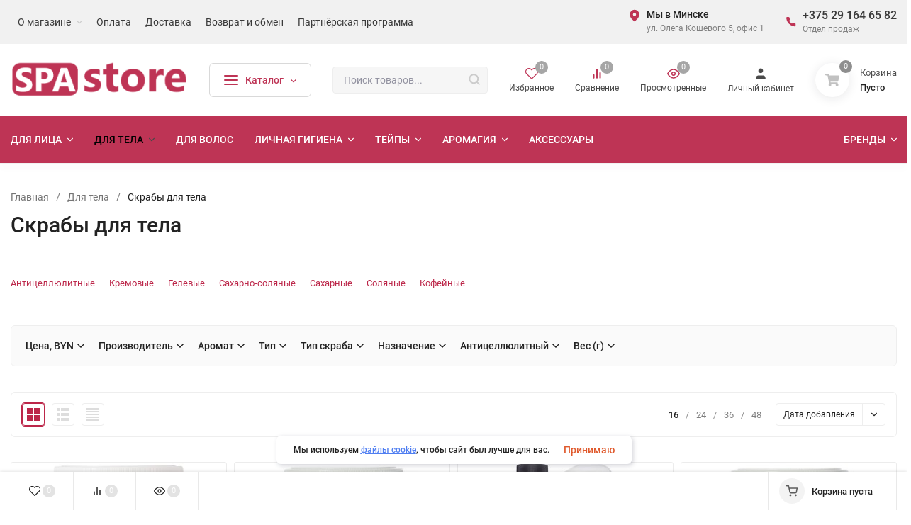

--- FILE ---
content_type: text/html; charset=utf-8
request_url: https://spa-store.by/category/skraby-dlya-tela/
body_size: 72668
content:
<!DOCTYPE html>
<html lang="ru"><head><title>Купить скраб для тела в Минске | spa-store.by</title><meta http-equiv="Content-Type" content="text/html; charset=utf-8"/><meta name="viewport" content="width=device-width, initial-scale=1"/><meta http-equiv="x-ua-compatible" content="IE=edge"/><meta name="keywords" content="Скрабы для тела, натуральный скраб для тела, скраб, для тела, цена, стоимость, купить, продажа, оптом, Минск, Беларусь, с доставкой, спа-косметика, скраб для спа"/><meta name="description" content="Купить скраб для тела в интернет-магазине Минска по цене от 16,60 Br BYN. Выбирайте скраб для спа-ухода тела из 99 вариантов с доставкой по Беларуси, оптом и в розниу от первого поставщика косметики."/><meta name="theme-color" content="#fff"><meta name="msapplication-navbutton-color" content="#fff"><meta name="apple-mobile-web-app-status-bar-style" content="#fff"><link rel="shortcut icon" href="/favicon.ico"/><!-- rss --><link rel="alternate" type="application/rss+xml" title="spa-store" href="https://spa-store.by/interesnoe/rss/"><link rel="preload" as="font" href="/wa-data/public/site/themes/insales/css/roboto-v20-latin_cyrillic-500.woff2" crossorigin><link rel="preload" as="font" href="/wa-data/public/site/themes/insales/css/roboto-v20-latin_cyrillic-700.woff2" crossorigin><link rel="preload" as="font" href="/wa-data/public/site/themes/insales/css/roboto-v20-latin_cyrillic-regular.woff2" crossorigin><style>:root {--site-max-width: 1480px;--font-family: "Roboto", sans-serif;--font-weight: 500;--slider-height: 462px;--cheme-color: #bc2649;--cheme-color-dop: #bc2649;--t-p-t: 12px;--t-p-b: 12px;--m-p-t: 25px;--m-p-b: 25px;--b-p-t: 20px;--b-p-b: 20px;--c-ht-b: #d500db;--c-ht-b-c: #fff;--c-h-t: #f1f1f1;--c-h-t-w: d7d7d7;--c-h-t-b: #f1f1f1;--c-h-m: #fff;--c-h-m-w: #fff;--c-h-m-b: #ffffff;--c-h-b: #ffffff;--c-h-b-w: #be3455;--c-h-b-b: #f1f1f1;--c-h-li-1: #ffffff;--c-h-li-1-h: #ededed;--c-h-li-1-b: #b60ec5;--c-h-li-2: #ffffff;--c-h-li-2-h: #ededed;--c-h-li-2-b: #b60ec5;--c-h-li-3: #ffffff;--c-h-li-3-h: #ededed;--c-h-li-3-b: #b60ec5;--c-h-lo: #ccc;--c-h-lo-h: #ccc;--c-h-lo-i: #ccc;--c-h-lo-i-h: #ccc;--c-h-ad-i: #be3455;--c-h-ad-t: #222;--c-h-ad: #808080;--c-h-mo-i: #be3455;--c-h-mo-t: #222;--c-h-mo: #808080;--c-h-re-i: #f50;--c-h-re-t: #222;--c-h-re: #ccc;--c-h-re-h: #fff;--c-h-ph-1: #3a3a3a;--c-h-ph-1-h: #be3455;--c-h-ph-1-t: #808080;--c-h-ph-1-i-f: #fff;--c-h-ph-1-i: #be3455;--c-h-ph-3: #222;--c-h-ph-3-h: #222;--c-h-ph-3-t: #808080;--c-h-ph-3-i-f: #fff;--c-h-ph-3-i: #be3455;--c-h-br: #ffffff;--c-h-br-h: #484848;--c-h-br-i: #ffffff;--c-h-br-i-h: #ffffff;--c-h-a-f: #fff;--c-h-a-b: #ebebeb;--c-h-a-b-h: #ebebeb;--c-h-a-e: #9a233f;--c-h-a-i: #4a4a4a;--c-h-a-i-h: #be3455;--c-h-a-t: #4a4a4a;--c-h-a-t-h: #be3455;--c-h-i-f: #fff;--c-h-i-b: #ebebeb;--c-h-i-b-h: #ebebeb;--c-h-i-e: #9a233f;--c-h-i: #be3455;--c-h-i-h: #4a4a4a;--c-h-i-t: #4a4a4a;--c-h-i-t-h: #4a4a4a;--c-h-i-c: #be3455;--c-h-i-c-d: #a6a6a6;--c-h-i-c-t: #ffffff;--c-h-c-f: #fff;--c-h-c-f-d: #fff;--c-h-c-f-h: #fff;--c-h-c-e: #b60ec5;--c-h-c-b: #ebebeb;--c-h-c-b-d: #ebebeb;--c-h-c-b-h: #ebebeb;--c-h-c-t: #222;--c-h-c-t-d: #222;--c-h-c-t-h: #222;--c-h-c-i: #fff;--c-h-c-i-d: #fff;--c-h-c-i-c: #be3455;--c-h-c-i-c-d: #c1c1c1;--c-h-c-i-c-h: #ffffff;--c-h-c-ic: #be3455;--c-h-c-ic-d: #8e8e8e;--c-h-c-ic-c: #fff;--c-h-m-c: #3a3a3a;--c-h-m-c-h: #be3455;--c-h-m-c-a: #be3455;--c-h-m-i-c: #ccc;--c-h-m-i-c-h: #be3455;--c-h-m-i-c-a: #be3455;--c-h-m-c-c: #ffffff;--c-h-m-c-c-h: #d7d7d7;--c-h-m-c-c-a: #000;--c-h-m-c-i-c: #ffffff;--c-h-m-c-i-c-h: #484848;--c-h-m-c-i-c-a: #484848;--c-h-b-c-f: #ffffff;--c-h-b-c-f-h: #ffffff;--c-h-b-c-e: #be3455;--c-h-b-c-b: #d9d9d9;--c-h-b-c-b-h: #ebebec;--c-h-b-c-c: #be3455;--c-h-b-c-c-h: #be3455;--c-h-b-c-bb: #be3455;--c-h-b-c-bb-h: #be3455;--c-h-t-f-f: #be3455;--c-h-t-f-b-f: #ffffff;--c-h-t-f-b-f-h: #ffffff;--c-h-t-f-b-e: #ffffff;--c-h-t-f-b-b: #e9e9e9;--c-h-t-f-b-b-h: #dadada;--c-h-t-f-b-c: #96203c;--c-h-t-f-b-c-h: #96203c;--c-h-t-f-b: #96203c;--c-h-t-f-b-h: #96203c;--c-h-t-f-a-f: #fff;--c-h-t-f-a-b: #000000;--c-h-t-f-a-b-h: #ebebeb;--c-h-t-f-a-e: #434343;--c-h-t-f-a-i: #ffffff;--c-h-t-f-a-i-h: #434343;--c-h-t-f-a-t: #ffffff;--c-h-t-f-a-t-h: #434343;--c-h-t-f-i-f: #fff;--c-h-t-f-i-b: #ebebeb;--c-h-t-f-i-b-h: #ebebeb;--c-h-t-f-i-e: #ffffff;--c-h-t-f-i: #ffffff;--c-h-t-f-i-h: #434343;--c-h-t-f-i-t: #ffffff;--c-h-t-f-i-t-h: #434343;--c-h-t-f-i-c: #ffffff;--c-h-t-f-i-c-d: #e3e3e3;--c-h-t-f-i-c-t: #000000;--c-h-t-f-c-f: #fff;--c-h-t-f-c-f-d: #fff;--c-h-t-f-c-f-h: #fff;--c-h-t-f-c-e: #434343;--c-h-t-f-c-b: #ebebeb;--c-h-t-f-c-b-d: #ebebeb;--c-h-t-f-c-b-h: #ebebeb;--c-h-t-f-c-t: #ffffff;--c-h-t-f-c-t-d: #ffffff;--c-h-t-f-c-t-h: #434343;--c-h-t-f-c-i: #ffffff;--c-h-t-f-c-i-d: #f3f3f3;--c-h-t-f-c-i-c: #be3455;--c-h-t-f-c-i-c-d: #9c9c9c;--c-h-t-f-c-i-c-h: #fff;--c-h-t-f-c-ic: #616161;--c-h-t-f-c-ic-d: #5e5e5e;--c-h-t-f-c-ic-c: #fff;--c-b: #d92651;--c-b-h: #d60537;--c-b-c: #ffffff;--c-b-c-h: #ffffff;--c-l-c-t-f: #bc2649;--c-l-c-t-c: #fff;--c-l-c-a-f: #f7f7f7;--c-l-c-a-f-h: #eaeaea;--c-l-c-a-c: #222;--c-l-c-a-c-h: #bc2649;--c-l-c-b-c: #bc2649;--c-l-c-b-c-h: #bc2649;--c-l-f-t-f: #b60ec5;--c-l-f-t-f-h: #b60ec5;--c-l-f-t-c: #fff;--c-l-f-t-c-h: #fff;--c-c-l-p-b: #ececec;--c-c-l-p-f: #fff;--c-c-l-p-f-f: #be3455;--c-c-l-p-f-i: #fff;--c-c-l-p-c-f: #be3455;--c-c-l-p-c-i: #fff;--c-c-l-i-f: #be3455;--c-b-n: #3d9c5d;--c-b-l: #e81300;--c-b-b: #7244ff;--c-f-b: #f5f5f5;--c-f-c: #535353;--c-f-a: #7e7e7e;--c-f-a-h: #be3455;--c-f-t: #4c4c4c;--c-f-a-m: #5f6472;--c-f-a-m-h: #be3455;--c-f-i-c: #be3455;--c-f-p-f: #fff;--c-f-p-b: #e9e9e9;--c-f-p-i-f: #fff;--c-f-p-m: #be3455;--c-f-p-i-c: #222;--c-f-p-i-c-h: #be3455;--c-f-p-i: #222;--c-f-p-i-h: #be3455;--c-f-p-c-bg: #e3e3e3;--c-f-p-c-bg-a: #be3455;--c-f-p-c-c: #fff;--c-f-p-c-f: #fff;--c-f-p-c: #222;--c-f-p-c-h: #be3455;--c-f-p-c-i: #be3455;--c-f-p-c-i-d: #f3f3f3;--c-f-p-c-i-c: #fff;--c-f-p-c-i-c-d: #5c5c5c;--c-f-p-c-c-bg: #be3455;--c-f-p-c-c-bg-d: #e3e3e3;--c-f-p-c-c-c: #fff;--w-c: 300px;--w-l: 300px;--h-c-r: 6px;--h-c-h: 48px;--h-c-w: auto;--c-m-h-f: #fff;--c-m-b-f: #be3455;--c-m-s: #c0c0c0;--c-m-i: #a2a2a2;--c-m-i-c-a: #be3455;--c-m-i-c: #c3c3c3;--c-m-i-t: #fff;--c-m-c-f: #fff;--c-m-c-f-d: #fff;--c-m-c-b: #ebebeb;--c-m-c-b-d: #ebebeb;--c-m-c-t: #222;--c-m-c-t-d: #222;--c-m-c-i: #fff;--c-m-c-i-d: #f9f9f9;--c-m-c-i-c: #be3455;--c-m-c-i-c-d: #9c9c9c;--c-m-c-i-co: #be3455;--c-m-c-i-co-d: #c3c3c3;--c-m-c-i-co-c: #fff;--c-m-p-i: #be3455;--c-m-p-t: #222;--c-m-p-d: #be3455;--c-m-p-h: #808080;--c-m-p-b: #fff;--c-m-p-b-i: #c3c3c3;--c-m-p-f: #8121d1;--c-m-p-f-i: #ffffff;--c-m-p-c: #fff;--c-m-p-c-i: #818181;--c-m-p-c-i-d: #c3c3c3;--c-m-p-c-c: #8121d1;--c-m-p-c-c-d: #e3e3e3;--c-m-p-c-c-c: #fff;--c-l-r: 3px;--c-l-m: 10px;--c-l-m-m: 1px;}</style><link href="/wa-data/public/site/themes/insales/css/roboto.min.css" rel="stylesheet"/><link href="/wa-data/public/site/themes/insales/css/insale.min.css?v2.9.1.1769047672" rel="stylesheet"/><link href="/wa-data/public/site/themes/insales/css/user.css?v2.9.1.1769047672" rel="stylesheet"/><script>
!function(a,b){"object"==typeof module&&"object"==typeof module.exports?module.exports=a.document?b(a,!0):function(a){if(!a.document)throw new Error("jQuery requires a window with a document");return b(a)}:b(a)}("undefined"!=typeof window?window:this,function(a,b){var c=[],d=c.slice,e=c.concat,f=c.push,g=c.indexOf,h={},i=h.toString,j=h.hasOwnProperty,k={},l="1.11.1",m=function(a,b){return new m.fn.init(a,b)},n=/^[\s\uFEFF\xA0]+|[\s\uFEFF\xA0]+$/g,o=/^-ms-/,p=/-([\da-z])/gi,q=function(a,b){return b.toUpperCase()};m.fn=m.prototype={jquery:l,constructor:m,selector:"",length:0,toArray:function(){return d.call(this)},get:function(a){return null!=a?0>a?this[a+this.length]:this[a]:d.call(this)},pushStack:function(a){var b=m.merge(this.constructor(),a);return b.prevObject=this,b.context=this.context,b},each:function(a,b){return m.each(this,a,b)},map:function(a){return this.pushStack(m.map(this,function(b,c){return a.call(b,c,b)}))},slice:function(){return this.pushStack(d.apply(this,arguments))},first:function(){return this.eq(0)},last:function(){return this.eq(-1)},eq:function(a){var b=this.length,c=+a+(0>a?b:0);return this.pushStack(c>=0&&b>c?[this[c]]:[])},end:function(){return this.prevObject||this.constructor(null)},push:f,sort:c.sort,splice:c.splice},m.extend=m.fn.extend=function(){var a,b,c,d,e,f,g=arguments[0]||{},h=1,i=arguments.length,j=!1;for("boolean"==typeof g&&(j=g,g=arguments[h]||{},h++),"object"==typeof g||m.isFunction(g)||(g={}),h===i&&(g=this,h--);i>h;h++)if(null!=(e=arguments[h]))for(d in e)a=g[d],c=e[d],g!==c&&(j&&c&&(m.isPlainObject(c)||(b=m.isArray(c)))?(b?(b=!1,f=a&&m.isArray(a)?a:[]):f=a&&m.isPlainObject(a)?a:{},g[d]=m.extend(j,f,c)):void 0!==c&&(g[d]=c));return g},m.extend({expando:"jQuery"+(l+Math.random()).replace(/\D/g,""),isReady:!0,error:function(a){throw new Error(a)},noop:function(){},isFunction:function(a){return"function"===m.type(a)},isArray:Array.isArray||function(a){return"array"===m.type(a)},isWindow:function(a){return null!=a&&a==a.window},isNumeric:function(a){return!m.isArray(a)&&a-parseFloat(a)>=0},isEmptyObject:function(a){var b;for(b in a)return!1;return!0},isPlainObject:function(a){var b;if(!a||"object"!==m.type(a)||a.nodeType||m.isWindow(a))return!1;try{if(a.constructor&&!j.call(a,"constructor")&&!j.call(a.constructor.prototype,"isPrototypeOf"))return!1}catch(c){return!1}if(k.ownLast)for(b in a)return j.call(a,b);for(b in a);return void 0===b||j.call(a,b)},type:function(a){return null==a?a+"":"object"==typeof a||"function"==typeof a?h[i.call(a)]||"object":typeof a},globalEval:function(b){b&&m.trim(b)&&(a.execScript||function(b){a.eval.call(a,b)})(b)},camelCase:function(a){return a.replace(o,"ms-").replace(p,q)},nodeName:function(a,b){return a.nodeName&&a.nodeName.toLowerCase()===b.toLowerCase()},each:function(a,b,c){var d,e=0,f=a.length,g=r(a);if(c){if(g){for(;f>e;e++)if(d=b.apply(a[e],c),d===!1)break}else for(e in a)if(d=b.apply(a[e],c),d===!1)break}else if(g){for(;f>e;e++)if(d=b.call(a[e],e,a[e]),d===!1)break}else for(e in a)if(d=b.call(a[e],e,a[e]),d===!1)break;return a},trim:function(a){return null==a?"":(a+"").replace(n,"")},makeArray:function(a,b){var c=b||[];return null!=a&&(r(Object(a))?m.merge(c,"string"==typeof a?[a]:a):f.call(c,a)),c},inArray:function(a,b,c){var d;if(b){if(g)return g.call(b,a,c);for(d=b.length,c=c?0>c?Math.max(0,d+c):c:0;d>c;c++)if(c in b&&b[c]===a)return c}return-1},merge:function(a,b){var c=+b.length,d=0,e=a.length;while(c>d)a[e++]=b[d++];if(c!==c)while(void 0!==b[d])a[e++]=b[d++];return a.length=e,a},grep:function(a,b,c){for(var d,e=[],f=0,g=a.length,h=!c;g>f;f++)d=!b(a[f],f),d!==h&&e.push(a[f]);return e},map:function(a,b,c){var d,f=0,g=a.length,h=r(a),i=[];if(h)for(;g>f;f++)d=b(a[f],f,c),null!=d&&i.push(d);else for(f in a)d=b(a[f],f,c),null!=d&&i.push(d);return e.apply([],i)},guid:1,proxy:function(a,b){var c,e,f;return"string"==typeof b&&(f=a[b],b=a,a=f),m.isFunction(a)?(c=d.call(arguments,2),e=function(){return a.apply(b||this,c.concat(d.call(arguments)))},e.guid=a.guid=a.guid||m.guid++,e):void 0},now:function(){return+new Date},support:k}),m.each("Boolean Number String Function Array Date RegExp Object Error".split(" "),function(a,b){h["[object "+b+"]"]=b.toLowerCase()});function r(a){var b=a.length,c=m.type(a);return"function"===c||m.isWindow(a)?!1:1===a.nodeType&&b?!0:"array"===c||0===b||"number"==typeof b&&b>0&&b-1 in a}var s=function(a){var b,c,d,e,f,g,h,i,j,k,l,m,n,o,p,q,r,s,t,u="sizzle"+-new Date,v=a.document,w=0,x=0,y=gb(),z=gb(),A=gb(),B=function(a,b){return a===b&&(l=!0),0},C="undefined",D=1<<31,E={}.hasOwnProperty,F=[],G=F.pop,H=F.push,I=F.push,J=F.slice,K=F.indexOf||function(a){for(var b=0,c=this.length;c>b;b++)if(this[b]===a)return b;return-1},L="checked|selected|async|autofocus|autoplay|controls|defer|disabled|hidden|ismap|loop|multiple|open|readonly|required|scoped",M="[\\x20\\t\\r\\n\\f]",N="(?:\\\\.|[\\w-]|[^\\x00-\\xa0])+",O=N.replace("w","w#"),P="\\["+M+"*("+N+")(?:"+M+"*([*^$|!~]?=)"+M+"*(?:'((?:\\\\.|[^\\\\'])*)'|\"((?:\\\\.|[^\\\\\"])*)\"|("+O+"))|)"+M+"*\\]",Q=":("+N+")(?:\\((('((?:\\\\.|[^\\\\'])*)'|\"((?:\\\\.|[^\\\\\"])*)\")|((?:\\\\.|[^\\\\()[\\]]|"+P+")*)|.*)\\)|)",R=new RegExp("^"+M+"+|((?:^|[^\\\\])(?:\\\\.)*)"+M+"+$","g"),S=new RegExp("^"+M+"*,"+M+"*"),T=new RegExp("^"+M+"*([>+~]|"+M+")"+M+"*"),U=new RegExp("="+M+"*([^\\]'\"]*?)"+M+"*\\]","g"),V=new RegExp(Q),W=new RegExp("^"+O+"$"),X={ID:new RegExp("^#("+N+")"),CLASS:new RegExp("^\\.("+N+")"),TAG:new RegExp("^("+N.replace("w","w*")+")"),ATTR:new RegExp("^"+P),PSEUDO:new RegExp("^"+Q),CHILD:new RegExp("^:(only|first|last|nth|nth-last)-(child|of-type)(?:\\("+M+"*(even|odd|(([+-]|)(\\d*)n|)"+M+"*(?:([+-]|)"+M+"*(\\d+)|))"+M+"*\\)|)","i"),bool:new RegExp("^(?:"+L+")$","i"),needsContext:new RegExp("^"+M+"*[>+~]|:(even|odd|eq|gt|lt|nth|first|last)(?:\\("+M+"*((?:-\\d)?\\d*)"+M+"*\\)|)(?=[^-]|$)","i")},Y=/^(?:input|select|textarea|button)$/i,Z=/^h\d$/i,$=/^[^{]+\{\s*\[native \w/,_=/^(?:#([\w-]+)|(\w+)|\.([\w-]+))$/,ab=/[+~]/,bb=/'|\\/g,cb=new RegExp("\\\\([\\da-f]{1,6}"+M+"?|("+M+")|.)","ig"),db=function(a,b,c){var d="0x"+b-65536;return d!==d||c?b:0>d?String.fromCharCode(d+65536):String.fromCharCode(d>>10|55296,1023&d|56320)};try{I.apply(F=J.call(v.childNodes),v.childNodes),F[v.childNodes.length].nodeType}catch(eb){I={apply:F.length?function(a,b){H.apply(a,J.call(b))}:function(a,b){var c=a.length,d=0;while(a[c++]=b[d++]);a.length=c-1}}}function fb(a,b,d,e){var f,h,j,k,l,o,r,s,w,x;if((b?b.ownerDocument||b:v)!==n&&m(b),b=b||n,d=d||[],!a||"string"!=typeof a)return d;if(1!==(k=b.nodeType)&&9!==k)return[];if(p&&!e){if(f=_.exec(a))if(j=f[1]){if(9===k){if(h=b.getElementById(j),!h||!h.parentNode)return d;if(h.id===j)return d.push(h),d}else if(b.ownerDocument&&(h=b.ownerDocument.getElementById(j))&&t(b,h)&&h.id===j)return d.push(h),d}else{if(f[2])return I.apply(d,b.getElementsByTagName(a)),d;if((j=f[3])&&c.getElementsByClassName&&b.getElementsByClassName)return I.apply(d,b.getElementsByClassName(j)),d}if(c.qsa&&(!q||!q.test(a))){if(s=r=u,w=b,x=9===k&&a,1===k&&"object"!==b.nodeName.toLowerCase()){o=g(a),(r=b.getAttribute("id"))?s=r.replace(bb,"\\$&"):b.setAttribute("id",s),s="[id='"+s+"'] ",l=o.length;while(l--)o[l]=s+qb(o[l]);w=ab.test(a)&&ob(b.parentNode)||b,x=o.join(",")}if(x)try{return I.apply(d,w.querySelectorAll(x)),d}catch(y){}finally{r||b.removeAttribute("id")}}}return i(a.replace(R,"$1"),b,d,e)}function gb(){var a=[];function b(c,e){return a.push(c+" ")>d.cacheLength&&delete b[a.shift()],b[c+" "]=e}return b}function hb(a){return a[u]=!0,a}function ib(a){var b=n.createElement("div");try{return!!a(b)}catch(c){return!1}finally{b.parentNode&&b.parentNode.removeChild(b),b=null}}function jb(a,b){var c=a.split("|"),e=a.length;while(e--)d.attrHandle[c[e]]=b}function kb(a,b){var c=b&&a,d=c&&1===a.nodeType&&1===b.nodeType&&(~b.sourceIndex||D)-(~a.sourceIndex||D);if(d)return d;if(c)while(c=c.nextSibling)if(c===b)return-1;return a?1:-1}function lb(a){return function(b){var c=b.nodeName.toLowerCase();return"input"===c&&b.type===a}}function mb(a){return function(b){var c=b.nodeName.toLowerCase();return("input"===c||"button"===c)&&b.type===a}}function nb(a){return hb(function(b){return b=+b,hb(function(c,d){var e,f=a([],c.length,b),g=f.length;while(g--)c[e=f[g]]&&(c[e]=!(d[e]=c[e]))})})}function ob(a){return a&&typeof a.getElementsByTagName!==C&&a}c=fb.support={},f=fb.isXML=function(a){var b=a&&(a.ownerDocument||a).documentElement;return b?"HTML"!==b.nodeName:!1},m=fb.setDocument=function(a){var b,e=a?a.ownerDocument||a:v,g=e.defaultView;return e!==n&&9===e.nodeType&&e.documentElement?(n=e,o=e.documentElement,p=!f(e),g&&g!==g.top&&(g.addEventListener?g.addEventListener("unload",function(){m()},!1):g.attachEvent&&g.attachEvent("onunload",function(){m()})),c.attributes=ib(function(a){return a.className="i",!a.getAttribute("className")}),c.getElementsByTagName=ib(function(a){return a.appendChild(e.createComment("")),!a.getElementsByTagName("*").length}),c.getElementsByClassName=$.test(e.getElementsByClassName)&&ib(function(a){return a.innerHTML="<div class='a'></div><div class='a i'></div>",a.firstChild.className="i",2===a.getElementsByClassName("i").length}),c.getById=ib(function(a){return o.appendChild(a).id=u,!e.getElementsByName||!e.getElementsByName(u).length}),c.getById?(d.find.ID=function(a,b){if(typeof b.getElementById!==C&&p){var c=b.getElementById(a);return c&&c.parentNode?[c]:[]}},d.filter.ID=function(a){var b=a.replace(cb,db);return function(a){return a.getAttribute("id")===b}}):(delete d.find.ID,d.filter.ID=function(a){var b=a.replace(cb,db);return function(a){var c=typeof a.getAttributeNode!==C&&a.getAttributeNode("id");return c&&c.value===b}}),d.find.TAG=c.getElementsByTagName?function(a,b){return typeof b.getElementsByTagName!==C?b.getElementsByTagName(a):void 0}:function(a,b){var c,d=[],e=0,f=b.getElementsByTagName(a);if("*"===a){while(c=f[e++])1===c.nodeType&&d.push(c);return d}return f},d.find.CLASS=c.getElementsByClassName&&function(a,b){return typeof b.getElementsByClassName!==C&&p?b.getElementsByClassName(a):void 0},r=[],q=[],(c.qsa=$.test(e.querySelectorAll))&&(ib(function(a){a.innerHTML="<select msallowclip=''><option selected=''></option></select>",a.querySelectorAll("[msallowclip^='']").length&&q.push("[*^$]="+M+"*(?:''|\"\")"),a.querySelectorAll("[selected]").length||q.push("\\["+M+"*(?:value|"+L+")"),a.querySelectorAll(":checked").length||q.push(":checked")}),ib(function(a){var b=e.createElement("input");b.setAttribute("type","hidden"),a.appendChild(b).setAttribute("name","D"),a.querySelectorAll("[name=d]").length&&q.push("name"+M+"*[*^$|!~]?="),a.querySelectorAll(":enabled").length||q.push(":enabled",":disabled"),a.querySelectorAll("*,:x"),q.push(",.*:")})),(c.matchesSelector=$.test(s=o.matches||o.webkitMatchesSelector||o.mozMatchesSelector||o.oMatchesSelector||o.msMatchesSelector))&&ib(function(a){c.disconnectedMatch=s.call(a,"div"),s.call(a,"[s!='']:x"),r.push("!=",Q)}),q=q.length&&new RegExp(q.join("|")),r=r.length&&new RegExp(r.join("|")),b=$.test(o.compareDocumentPosition),t=b||$.test(o.contains)?function(a,b){var c=9===a.nodeType?a.documentElement:a,d=b&&b.parentNode;return a===d||!(!d||1!==d.nodeType||!(c.contains?c.contains(d):a.compareDocumentPosition&&16&a.compareDocumentPosition(d)))}:function(a,b){if(b)while(b=b.parentNode)if(b===a)return!0;return!1},B=b?function(a,b){if(a===b)return l=!0,0;var d=!a.compareDocumentPosition-!b.compareDocumentPosition;return d?d:(d=(a.ownerDocument||a)===(b.ownerDocument||b)?a.compareDocumentPosition(b):1,1&d||!c.sortDetached&&b.compareDocumentPosition(a)===d?a===e||a.ownerDocument===v&&t(v,a)?-1:b===e||b.ownerDocument===v&&t(v,b)?1:k?K.call(k,a)-K.call(k,b):0:4&d?-1:1)}:function(a,b){if(a===b)return l=!0,0;var c,d=0,f=a.parentNode,g=b.parentNode,h=[a],i=[b];if(!f||!g)return a===e?-1:b===e?1:f?-1:g?1:k?K.call(k,a)-K.call(k,b):0;if(f===g)return kb(a,b);c=a;while(c=c.parentNode)h.unshift(c);c=b;while(c=c.parentNode)i.unshift(c);while(h[d]===i[d])d++;return d?kb(h[d],i[d]):h[d]===v?-1:i[d]===v?1:0},e):n},fb.matches=function(a,b){return fb(a,null,null,b)},fb.matchesSelector=function(a,b){if((a.ownerDocument||a)!==n&&m(a),b=b.replace(U,"='$1']"),!(!c.matchesSelector||!p||r&&r.test(b)||q&&q.test(b)))try{var d=s.call(a,b);if(d||c.disconnectedMatch||a.document&&11!==a.document.nodeType)return d}catch(e){}return fb(b,n,null,[a]).length>0},fb.contains=function(a,b){return(a.ownerDocument||a)!==n&&m(a),t(a,b)},fb.attr=function(a,b){(a.ownerDocument||a)!==n&&m(a);var e=d.attrHandle[b.toLowerCase()],f=e&&E.call(d.attrHandle,b.toLowerCase())?e(a,b,!p):void 0;return void 0!==f?f:c.attributes||!p?a.getAttribute(b):(f=a.getAttributeNode(b))&&f.specified?f.value:null},fb.error=function(a){throw new Error("Syntax error, unrecognized expression: "+a)},fb.uniqueSort=function(a){var b,d=[],e=0,f=0;if(l=!c.detectDuplicates,k=!c.sortStable&&a.slice(0),a.sort(B),l){while(b=a[f++])b===a[f]&&(e=d.push(f));while(e--)a.splice(d[e],1)}return k=null,a},e=fb.getText=function(a){var b,c="",d=0,f=a.nodeType;if(f){if(1===f||9===f||11===f){if("string"==typeof a.textContent)return a.textContent;for(a=a.firstChild;a;a=a.nextSibling)c+=e(a)}else if(3===f||4===f)return a.nodeValue}else while(b=a[d++])c+=e(b);return c},d=fb.selectors={cacheLength:50,createPseudo:hb,match:X,attrHandle:{},find:{},relative:{">":{dir:"parentNode",first:!0}," ":{dir:"parentNode"},"+":{dir:"previousSibling",first:!0},"~":{dir:"previousSibling"}},preFilter:{ATTR:function(a){return a[1]=a[1].replace(cb,db),a[3]=(a[3]||a[4]||a[5]||"").replace(cb,db),"~="===a[2]&&(a[3]=" "+a[3]+" "),a.slice(0,4)},CHILD:function(a){return a[1]=a[1].toLowerCase(),"nth"===a[1].slice(0,3)?(a[3]||fb.error(a[0]),a[4]=+(a[4]?a[5]+(a[6]||1):2*("even"===a[3]||"odd"===a[3])),a[5]=+(a[7]+a[8]||"odd"===a[3])):a[3]&&fb.error(a[0]),a},PSEUDO:function(a){var b,c=!a[6]&&a[2];return X.CHILD.test(a[0])?null:(a[3]?a[2]=a[4]||a[5]||"":c&&V.test(c)&&(b=g(c,!0))&&(b=c.indexOf(")",c.length-b)-c.length)&&(a[0]=a[0].slice(0,b),a[2]=c.slice(0,b)),a.slice(0,3))}},filter:{TAG:function(a){var b=a.replace(cb,db).toLowerCase();return"*"===a?function(){return!0}:function(a){return a.nodeName&&a.nodeName.toLowerCase()===b}},CLASS:function(a){var b=y[a+" "];return b||(b=new RegExp("(^|"+M+")"+a+"("+M+"|$)"))&&y(a,function(a){return b.test("string"==typeof a.className&&a.className||typeof a.getAttribute!==C&&a.getAttribute("class")||"")})},ATTR:function(a,b,c){return function(d){var e=fb.attr(d,a);return null==e?"!="===b:b?(e+="","="===b?e===c:"!="===b?e!==c:"^="===b?c&&0===e.indexOf(c):"*="===b?c&&e.indexOf(c)>-1:"$="===b?c&&e.slice(-c.length)===c:"~="===b?(" "+e+" ").indexOf(c)>-1:"|="===b?e===c||e.slice(0,c.length+1)===c+"-":!1):!0}},CHILD:function(a,b,c,d,e){var f="nth"!==a.slice(0,3),g="last"!==a.slice(-4),h="of-type"===b;return 1===d&&0===e?function(a){return!!a.parentNode}:function(b,c,i){var j,k,l,m,n,o,p=f!==g?"nextSibling":"previousSibling",q=b.parentNode,r=h&&b.nodeName.toLowerCase(),s=!i&&!h;if(q){if(f){while(p){l=b;while(l=l[p])if(h?l.nodeName.toLowerCase()===r:1===l.nodeType)return!1;o=p="only"===a&&!o&&"nextSibling"}return!0}if(o=[g?q.firstChild:q.lastChild],g&&s){k=q[u]||(q[u]={}),j=k[a]||[],n=j[0]===w&&j[1],m=j[0]===w&&j[2],l=n&&q.childNodes[n];while(l=++n&&l&&l[p]||(m=n=0)||o.pop())if(1===l.nodeType&&++m&&l===b){k[a]=[w,n,m];break}}else if(s&&(j=(b[u]||(b[u]={}))[a])&&j[0]===w)m=j[1];else while(l=++n&&l&&l[p]||(m=n=0)||o.pop())if((h?l.nodeName.toLowerCase()===r:1===l.nodeType)&&++m&&(s&&((l[u]||(l[u]={}))[a]=[w,m]),l===b))break;return m-=e,m===d||m%d===0&&m/d>=0}}},PSEUDO:function(a,b){var c,e=d.pseudos[a]||d.setFilters[a.toLowerCase()]||fb.error("unsupported pseudo: "+a);return e[u]?e(b):e.length>1?(c=[a,a,"",b],d.setFilters.hasOwnProperty(a.toLowerCase())?hb(function(a,c){var d,f=e(a,b),g=f.length;while(g--)d=K.call(a,f[g]),a[d]=!(c[d]=f[g])}):function(a){return e(a,0,c)}):e}},pseudos:{not:hb(function(a){var b=[],c=[],d=h(a.replace(R,"$1"));return d[u]?hb(function(a,b,c,e){var f,g=d(a,null,e,[]),h=a.length;while(h--)(f=g[h])&&(a[h]=!(b[h]=f))}):function(a,e,f){return b[0]=a,d(b,null,f,c),!c.pop()}}),has:hb(function(a){return function(b){return fb(a,b).length>0}}),contains:hb(function(a){return function(b){return(b.textContent||b.innerText||e(b)).indexOf(a)>-1}}),lang:hb(function(a){return W.test(a||"")||fb.error("unsupported lang: "+a),a=a.replace(cb,db).toLowerCase(),function(b){var c;do if(c=p?b.lang:b.getAttribute("xml:lang")||b.getAttribute("lang"))return c=c.toLowerCase(),c===a||0===c.indexOf(a+"-");while((b=b.parentNode)&&1===b.nodeType);return!1}}),target:function(b){var c=a.location&&a.location.hash;return c&&c.slice(1)===b.id},root:function(a){return a===o},focus:function(a){return a===n.activeElement&&(!n.hasFocus||n.hasFocus())&&!!(a.type||a.href||~a.tabIndex)},enabled:function(a){return a.disabled===!1},disabled:function(a){return a.disabled===!0},checked:function(a){var b=a.nodeName.toLowerCase();return"input"===b&&!!a.checked||"option"===b&&!!a.selected},selected:function(a){return a.parentNode&&a.parentNode.selectedIndex,a.selected===!0},empty:function(a){for(a=a.firstChild;a;a=a.nextSibling)if(a.nodeType<6)return!1;return!0},parent:function(a){return!d.pseudos.empty(a)},header:function(a){return Z.test(a.nodeName)},input:function(a){return Y.test(a.nodeName)},button:function(a){var b=a.nodeName.toLowerCase();return"input"===b&&"button"===a.type||"button"===b},text:function(a){var b;return"input"===a.nodeName.toLowerCase()&&"text"===a.type&&(null==(b=a.getAttribute("type"))||"text"===b.toLowerCase())},first:nb(function(){return[0]}),last:nb(function(a,b){return[b-1]}),eq:nb(function(a,b,c){return[0>c?c+b:c]}),even:nb(function(a,b){for(var c=0;b>c;c+=2)a.push(c);return a}),odd:nb(function(a,b){for(var c=1;b>c;c+=2)a.push(c);return a}),lt:nb(function(a,b,c){for(var d=0>c?c+b:c;--d>=0;)a.push(d);return a}),gt:nb(function(a,b,c){for(var d=0>c?c+b:c;++d<b;)a.push(d);return a})}},d.pseudos.nth=d.pseudos.eq;for(b in{radio:!0,checkbox:!0,file:!0,password:!0,image:!0})d.pseudos[b]=lb(b);for(b in{submit:!0,reset:!0})d.pseudos[b]=mb(b);function pb(){}pb.prototype=d.filters=d.pseudos,d.setFilters=new pb,g=fb.tokenize=function(a,b){var c,e,f,g,h,i,j,k=z[a+" "];if(k)return b?0:k.slice(0);h=a,i=[],j=d.preFilter;while(h){(!c||(e=S.exec(h)))&&(e&&(h=h.slice(e[0].length)||h),i.push(f=[])),c=!1,(e=T.exec(h))&&(c=e.shift(),f.push({value:c,type:e[0].replace(R," ")}),h=h.slice(c.length));for(g in d.filter)!(e=X[g].exec(h))||j[g]&&!(e=j[g](e))||(c=e.shift(),f.push({value:c,type:g,matches:e}),h=h.slice(c.length));if(!c)break}return b?h.length:h?fb.error(a):z(a,i).slice(0)};function qb(a){for(var b=0,c=a.length,d="";c>b;b++)d+=a[b].value;return d}function rb(a,b,c){var d=b.dir,e=c&&"parentNode"===d,f=x++;return b.first?function(b,c,f){while(b=b[d])if(1===b.nodeType||e)return a(b,c,f)}:function(b,c,g){var h,i,j=[w,f];if(g){while(b=b[d])if((1===b.nodeType||e)&&a(b,c,g))return!0}else while(b=b[d])if(1===b.nodeType||e){if(i=b[u]||(b[u]={}),(h=i[d])&&h[0]===w&&h[1]===f)return j[2]=h[2];if(i[d]=j,j[2]=a(b,c,g))return!0}}}function sb(a){return a.length>1?function(b,c,d){var e=a.length;while(e--)if(!a[e](b,c,d))return!1;return!0}:a[0]}function tb(a,b,c){for(var d=0,e=b.length;e>d;d++)fb(a,b[d],c);return c}function ub(a,b,c,d,e){for(var f,g=[],h=0,i=a.length,j=null!=b;i>h;h++)(f=a[h])&&(!c||c(f,d,e))&&(g.push(f),j&&b.push(h));return g}function vb(a,b,c,d,e,f){return d&&!d[u]&&(d=vb(d)),e&&!e[u]&&(e=vb(e,f)),hb(function(f,g,h,i){var j,k,l,m=[],n=[],o=g.length,p=f||tb(b||"*",h.nodeType?[h]:h,[]),q=!a||!f&&b?p:ub(p,m,a,h,i),r=c?e||(f?a:o||d)?[]:g:q;if(c&&c(q,r,h,i),d){j=ub(r,n),d(j,[],h,i),k=j.length;while(k--)(l=j[k])&&(r[n[k]]=!(q[n[k]]=l))}if(f){if(e||a){if(e){j=[],k=r.length;while(k--)(l=r[k])&&j.push(q[k]=l);e(null,r=[],j,i)}k=r.length;while(k--)(l=r[k])&&(j=e?K.call(f,l):m[k])>-1&&(f[j]=!(g[j]=l))}}else r=ub(r===g?r.splice(o,r.length):r),e?e(null,g,r,i):I.apply(g,r)})}function wb(a){for(var b,c,e,f=a.length,g=d.relative[a[0].type],h=g||d.relative[" "],i=g?1:0,k=rb(function(a){return a===b},h,!0),l=rb(function(a){return K.call(b,a)>-1},h,!0),m=[function(a,c,d){return!g&&(d||c!==j)||((b=c).nodeType?k(a,c,d):l(a,c,d))}];f>i;i++)if(c=d.relative[a[i].type])m=[rb(sb(m),c)];else{if(c=d.filter[a[i].type].apply(null,a[i].matches),c[u]){for(e=++i;f>e;e++)if(d.relative[a[e].type])break;return vb(i>1&&sb(m),i>1&&qb(a.slice(0,i-1).concat({value:" "===a[i-2].type?"*":""})).replace(R,"$1"),c,e>i&&wb(a.slice(i,e)),f>e&&wb(a=a.slice(e)),f>e&&qb(a))}m.push(c)}return sb(m)}function xb(a,b){var c=b.length>0,e=a.length>0,f=function(f,g,h,i,k){var l,m,o,p=0,q="0",r=f&&[],s=[],t=j,u=f||e&&d.find.TAG("*",k),v=w+=null==t?1:Math.random()||.1,x=u.length;for(k&&(j=g!==n&&g);q!==x&&null!=(l=u[q]);q++){if(e&&l){m=0;while(o=a[m++])if(o(l,g,h)){i.push(l);break}k&&(w=v)}c&&((l=!o&&l)&&p--,f&&r.push(l))}if(p+=q,c&&q!==p){m=0;while(o=b[m++])o(r,s,g,h);if(f){if(p>0)while(q--)r[q]||s[q]||(s[q]=G.call(i));s=ub(s)}I.apply(i,s),k&&!f&&s.length>0&&p+b.length>1&&fb.uniqueSort(i)}return k&&(w=v,j=t),r};return c?hb(f):f}return h=fb.compile=function(a,b){var c,d=[],e=[],f=A[a+" "];if(!f){b||(b=g(a)),c=b.length;while(c--)f=wb(b[c]),f[u]?d.push(f):e.push(f);f=A(a,xb(e,d)),f.selector=a}return f},i=fb.select=function(a,b,e,f){var i,j,k,l,m,n="function"==typeof a&&a,o=!f&&g(a=n.selector||a);if(e=e||[],1===o.length){if(j=o[0]=o[0].slice(0),j.length>2&&"ID"===(k=j[0]).type&&c.getById&&9===b.nodeType&&p&&d.relative[j[1].type]){if(b=(d.find.ID(k.matches[0].replace(cb,db),b)||[])[0],!b)return e;n&&(b=b.parentNode),a=a.slice(j.shift().value.length)}i=X.needsContext.test(a)?0:j.length;while(i--){if(k=j[i],d.relative[l=k.type])break;if((m=d.find[l])&&(f=m(k.matches[0].replace(cb,db),ab.test(j[0].type)&&ob(b.parentNode)||b))){if(j.splice(i,1),a=f.length&&qb(j),!a)return I.apply(e,f),e;break}}}return(n||h(a,o))(f,b,!p,e,ab.test(a)&&ob(b.parentNode)||b),e},c.sortStable=u.split("").sort(B).join("")===u,c.detectDuplicates=!!l,m(),c.sortDetached=ib(function(a){return 1&a.compareDocumentPosition(n.createElement("div"))}),ib(function(a){return a.innerHTML="<a href='#'></a>","#"===a.firstChild.getAttribute("href")})||jb("type|href|height|width",function(a,b,c){return c?void 0:a.getAttribute(b,"type"===b.toLowerCase()?1:2)}),c.attributes&&ib(function(a){return a.innerHTML="<input/>",a.firstChild.setAttribute("value",""),""===a.firstChild.getAttribute("value")})||jb("value",function(a,b,c){return c||"input"!==a.nodeName.toLowerCase()?void 0:a.defaultValue}),ib(function(a){return null==a.getAttribute("disabled")})||jb(L,function(a,b,c){var d;return c?void 0:a[b]===!0?b.toLowerCase():(d=a.getAttributeNode(b))&&d.specified?d.value:null}),fb}(a);m.find=s,m.expr=s.selectors,m.expr[":"]=m.expr.pseudos,m.unique=s.uniqueSort,m.text=s.getText,m.isXMLDoc=s.isXML,m.contains=s.contains;var t=m.expr.match.needsContext,u=/^<(\w+)\s*\/?>(?:<\/\1>|)$/,v=/^.[^:#\[\.,]*$/;function w(a,b,c){if(m.isFunction(b))return m.grep(a,function(a,d){return!!b.call(a,d,a)!==c});if(b.nodeType)return m.grep(a,function(a){return a===b!==c});if("string"==typeof b){if(v.test(b))return m.filter(b,a,c);b=m.filter(b,a)}return m.grep(a,function(a){return m.inArray(a,b)>=0!==c})}m.filter=function(a,b,c){var d=b[0];return c&&(a=":not("+a+")"),1===b.length&&1===d.nodeType?m.find.matchesSelector(d,a)?[d]:[]:m.find.matches(a,m.grep(b,function(a){return 1===a.nodeType}))},m.fn.extend({find:function(a){var b,c=[],d=this,e=d.length;if("string"!=typeof a)return this.pushStack(m(a).filter(function(){for(b=0;e>b;b++)if(m.contains(d[b],this))return!0}));for(b=0;e>b;b++)m.find(a,d[b],c);return c=this.pushStack(e>1?m.unique(c):c),c.selector=this.selector?this.selector+" "+a:a,c},filter:function(a){return this.pushStack(w(this,a||[],!1))},not:function(a){return this.pushStack(w(this,a||[],!0))},is:function(a){return!!w(this,"string"==typeof a&&t.test(a)?m(a):a||[],!1).length}});var x,y=a.document,z=/^(?:\s*(<[\w\W]+>)[^>]*|#([\w-]*))$/,A=m.fn.init=function(a,b){var c,d;if(!a)return this;if("string"==typeof a){if(c="<"===a.charAt(0)&&">"===a.charAt(a.length-1)&&a.length>=3?[null,a,null]:z.exec(a),!c||!c[1]&&b)return!b||b.jquery?(b||x).find(a):this.constructor(b).find(a);if(c[1]){if(b=b instanceof m?b[0]:b,m.merge(this,m.parseHTML(c[1],b&&b.nodeType?b.ownerDocument||b:y,!0)),u.test(c[1])&&m.isPlainObject(b))for(c in b)m.isFunction(this[c])?this[c](b[c]):this.attr(c,b[c]);return this}if(d=y.getElementById(c[2]),d&&d.parentNode){if(d.id!==c[2])return x.find(a);this.length=1,this[0]=d}return this.context=y,this.selector=a,this}return a.nodeType?(this.context=this[0]=a,this.length=1,this):m.isFunction(a)?"undefined"!=typeof x.ready?x.ready(a):a(m):(void 0!==a.selector&&(this.selector=a.selector,this.context=a.context),m.makeArray(a,this))};A.prototype=m.fn,x=m(y);var B=/^(?:parents|prev(?:Until|All))/,C={children:!0,contents:!0,next:!0,prev:!0};m.extend({dir:function(a,b,c){var d=[],e=a[b];while(e&&9!==e.nodeType&&(void 0===c||1!==e.nodeType||!m(e).is(c)))1===e.nodeType&&d.push(e),e=e[b];return d},sibling:function(a,b){for(var c=[];a;a=a.nextSibling)1===a.nodeType&&a!==b&&c.push(a);return c}}),m.fn.extend({has:function(a){var b,c=m(a,this),d=c.length;return this.filter(function(){for(b=0;d>b;b++)if(m.contains(this,c[b]))return!0})},closest:function(a,b){for(var c,d=0,e=this.length,f=[],g=t.test(a)||"string"!=typeof a?m(a,b||this.context):0;e>d;d++)for(c=this[d];c&&c!==b;c=c.parentNode)if(c.nodeType<11&&(g?g.index(c)>-1:1===c.nodeType&&m.find.matchesSelector(c,a))){f.push(c);break}return this.pushStack(f.length>1?m.unique(f):f)},index:function(a){return a?"string"==typeof a?m.inArray(this[0],m(a)):m.inArray(a.jquery?a[0]:a,this):this[0]&&this[0].parentNode?this.first().prevAll().length:-1},add:function(a,b){return this.pushStack(m.unique(m.merge(this.get(),m(a,b))))},addBack:function(a){return this.add(null==a?this.prevObject:this.prevObject.filter(a))}});function D(a,b){do a=a[b];while(a&&1!==a.nodeType);return a}m.each({parent:function(a){var b=a.parentNode;return b&&11!==b.nodeType?b:null},parents:function(a){return m.dir(a,"parentNode")},parentsUntil:function(a,b,c){return m.dir(a,"parentNode",c)},next:function(a){return D(a,"nextSibling")},prev:function(a){return D(a,"previousSibling")},nextAll:function(a){return m.dir(a,"nextSibling")},prevAll:function(a){return m.dir(a,"previousSibling")},nextUntil:function(a,b,c){return m.dir(a,"nextSibling",c)},prevUntil:function(a,b,c){return m.dir(a,"previousSibling",c)},siblings:function(a){return m.sibling((a.parentNode||{}).firstChild,a)},children:function(a){return m.sibling(a.firstChild)},contents:function(a){return m.nodeName(a,"iframe")?a.contentDocument||a.contentWindow.document:m.merge([],a.childNodes)}},function(a,b){m.fn[a]=function(c,d){var e=m.map(this,b,c);return"Until"!==a.slice(-5)&&(d=c),d&&"string"==typeof d&&(e=m.filter(d,e)),this.length>1&&(C[a]||(e=m.unique(e)),B.test(a)&&(e=e.reverse())),this.pushStack(e)}});var E=/\S+/g,F={};function G(a){var b=F[a]={};return m.each(a.match(E)||[],function(a,c){b[c]=!0}),b}m.Callbacks=function(a){a="string"==typeof a?F[a]||G(a):m.extend({},a);var b,c,d,e,f,g,h=[],i=!a.once&&[],j=function(l){for(c=a.memory&&l,d=!0,f=g||0,g=0,e=h.length,b=!0;h&&e>f;f++)if(h[f].apply(l[0],l[1])===!1&&a.stopOnFalse){c=!1;break}b=!1,h&&(i?i.length&&j(i.shift()):c?h=[]:k.disable())},k={add:function(){if(h){var d=h.length;!function f(b){m.each(b,function(b,c){var d=m.type(c);"function"===d?a.unique&&k.has(c)||h.push(c):c&&c.length&&"string"!==d&&f(c)})}(arguments),b?e=h.length:c&&(g=d,j(c))}return this},remove:function(){return h&&m.each(arguments,function(a,c){var d;while((d=m.inArray(c,h,d))>-1)h.splice(d,1),b&&(e>=d&&e--,f>=d&&f--)}),this},has:function(a){return a?m.inArray(a,h)>-1:!(!h||!h.length)},empty:function(){return h=[],e=0,this},disable:function(){return h=i=c=void 0,this},disabled:function(){return!h},lock:function(){return i=void 0,c||k.disable(),this},locked:function(){return!i},fireWith:function(a,c){return!h||d&&!i||(c=c||[],c=[a,c.slice?c.slice():c],b?i.push(c):j(c)),this},fire:function(){return k.fireWith(this,arguments),this},fired:function(){return!!d}};return k},m.extend({Deferred:function(a){var b=[["resolve","done",m.Callbacks("once memory"),"resolved"],["reject","fail",m.Callbacks("once memory"),"rejected"],["notify","progress",m.Callbacks("memory")]],c="pending",d={state:function(){return c},always:function(){return e.done(arguments).fail(arguments),this},then:function(){var a=arguments;return m.Deferred(function(c){m.each(b,function(b,f){var g=m.isFunction(a[b])&&a[b];e[f[1]](function(){var a=g&&g.apply(this,arguments);a&&m.isFunction(a.promise)?a.promise().done(c.resolve).fail(c.reject).progress(c.notify):c[f[0]+"With"](this===d?c.promise():this,g?[a]:arguments)})}),a=null}).promise()},promise:function(a){return null!=a?m.extend(a,d):d}},e={};return d.pipe=d.then,m.each(b,function(a,f){var g=f[2],h=f[3];d[f[1]]=g.add,h&&g.add(function(){c=h},b[1^a][2].disable,b[2][2].lock),e[f[0]]=function(){return e[f[0]+"With"](this===e?d:this,arguments),this},e[f[0]+"With"]=g.fireWith}),d.promise(e),a&&a.call(e,e),e},when:function(a){var b=0,c=d.call(arguments),e=c.length,f=1!==e||a&&m.isFunction(a.promise)?e:0,g=1===f?a:m.Deferred(),h=function(a,b,c){return function(e){b[a]=this,c[a]=arguments.length>1?d.call(arguments):e,c===i?g.notifyWith(b,c):--f||g.resolveWith(b,c)}},i,j,k;if(e>1)for(i=new Array(e),j=new Array(e),k=new Array(e);e>b;b++)c[b]&&m.isFunction(c[b].promise)?c[b].promise().done(h(b,k,c)).fail(g.reject).progress(h(b,j,i)):--f;return f||g.resolveWith(k,c),g.promise()}});var H;m.fn.ready=function(a){return m.ready.promise().done(a),this},m.extend({isReady:!1,readyWait:1,holdReady:function(a){a?m.readyWait++:m.ready(!0)},ready:function(a){if(a===!0?!--m.readyWait:!m.isReady){if(!y.body)return setTimeout(m.ready);m.isReady=!0,a!==!0&&--m.readyWait>0||(H.resolveWith(y,[m]),m.fn.triggerHandler&&(m(y).triggerHandler("ready"),m(y).off("ready")))}}});function I(){y.addEventListener?(y.removeEventListener("DOMContentLoaded",J,!1),a.removeEventListener("load",J,!1)):(y.detachEvent("onreadystatechange",J),a.detachEvent("onload",J))}function J(){(y.addEventListener||"load"===event.type||"complete"===y.readyState)&&(I(),m.ready())}m.ready.promise=function(b){if(!H)if(H=m.Deferred(),"complete"===y.readyState)setTimeout(m.ready);else if(y.addEventListener)y.addEventListener("DOMContentLoaded",J,!1),a.addEventListener("load",J,!1);else{y.attachEvent("onreadystatechange",J),a.attachEvent("onload",J);var c=!1;try{c=null==a.frameElement&&y.documentElement}catch(d){}c&&c.doScroll&&!function e(){if(!m.isReady){try{c.doScroll("left")}catch(a){return setTimeout(e,50)}I(),m.ready()}}()}return H.promise(b)};var K="undefined",L;for(L in m(k))break;k.ownLast="0"!==L,k.inlineBlockNeedsLayout=!1,m(function(){var a,b,c,d;c=y.getElementsByTagName("body")[0],c&&c.style&&(b=y.createElement("div"),d=y.createElement("div"),d.style.cssText="position:absolute;border:0;width:0;height:0;top:0;left:-9999px",c.appendChild(d).appendChild(b),typeof b.style.zoom!==K&&(b.style.cssText="display:inline;margin:0;border:0;padding:1px;width:1px;zoom:1",k.inlineBlockNeedsLayout=a=3===b.offsetWidth,a&&(c.style.zoom=1)),c.removeChild(d))}),function(){var a=y.createElement("div");if(null==k.deleteExpando){k.deleteExpando=!0;try{delete a.test}catch(b){k.deleteExpando=!1}}a=null}(),m.acceptData=function(a){var b=m.noData[(a.nodeName+" ").toLowerCase()],c=+a.nodeType||1;return 1!==c&&9!==c?!1:!b||b!==!0&&a.getAttribute("classid")===b};var M=/^(?:\{[\w\W]*\}|\[[\w\W]*\])$/,N=/([A-Z])/g;function O(a,b,c){if(void 0===c&&1===a.nodeType){var d="data-"+b.replace(N,"-$1").toLowerCase();if(c=a.getAttribute(d),"string"==typeof c){try{c="true"===c?!0:"false"===c?!1:"null"===c?null:+c+""===c?+c:M.test(c)?m.parseJSON(c):c}catch(e){}m.data(a,b,c)}else c=void 0}return c}function P(a){var b;for(b in a)if(("data"!==b||!m.isEmptyObject(a[b]))&&"toJSON"!==b)return!1;return!0}function Q(a,b,d,e){if(m.acceptData(a)){var f,g,h=m.expando,i=a.nodeType,j=i?m.cache:a,k=i?a[h]:a[h]&&h;
        if(k&&j[k]&&(e||j[k].data)||void 0!==d||"string"!=typeof b)return k||(k=i?a[h]=c.pop()||m.guid++:h),j[k]||(j[k]=i?{}:{toJSON:m.noop}),("object"==typeof b||"function"==typeof b)&&(e?j[k]=m.extend(j[k],b):j[k].data=m.extend(j[k].data,b)),g=j[k],e||(g.data||(g.data={}),g=g.data),void 0!==d&&(g[m.camelCase(b)]=d),"string"==typeof b?(f=g[b],null==f&&(f=g[m.camelCase(b)])):f=g,f}}function R(a,b,c){if(m.acceptData(a)){var d,e,f=a.nodeType,g=f?m.cache:a,h=f?a[m.expando]:m.expando;if(g[h]){if(b&&(d=c?g[h]:g[h].data)){m.isArray(b)?b=b.concat(m.map(b,m.camelCase)):b in d?b=[b]:(b=m.camelCase(b),b=b in d?[b]:b.split(" ")),e=b.length;while(e--)delete d[b[e]];if(c?!P(d):!m.isEmptyObject(d))return}(c||(delete g[h].data,P(g[h])))&&(f?m.cleanData([a],!0):k.deleteExpando||g!=g.window?delete g[h]:g[h]=null)}}}m.extend({cache:{},noData:{"applet ":!0,"embed ":!0,"object ":"clsid:D27CDB6E-AE6D-11cf-96B8-444553540000"},hasData:function(a){return a=a.nodeType?m.cache[a[m.expando]]:a[m.expando],!!a&&!P(a)},data:function(a,b,c){return Q(a,b,c)},removeData:function(a,b){return R(a,b)},_data:function(a,b,c){return Q(a,b,c,!0)},_removeData:function(a,b){return R(a,b,!0)}}),m.fn.extend({data:function(a,b){var c,d,e,f=this[0],g=f&&f.attributes;if(void 0===a){if(this.length&&(e=m.data(f),1===f.nodeType&&!m._data(f,"parsedAttrs"))){c=g.length;while(c--)g[c]&&(d=g[c].name,0===d.indexOf("data-")&&(d=m.camelCase(d.slice(5)),O(f,d,e[d])));m._data(f,"parsedAttrs",!0)}return e}return"object"==typeof a?this.each(function(){m.data(this,a)}):arguments.length>1?this.each(function(){m.data(this,a,b)}):f?O(f,a,m.data(f,a)):void 0},removeData:function(a){return this.each(function(){m.removeData(this,a)})}}),m.extend({queue:function(a,b,c){var d;return a?(b=(b||"fx")+"queue",d=m._data(a,b),c&&(!d||m.isArray(c)?d=m._data(a,b,m.makeArray(c)):d.push(c)),d||[]):void 0},dequeue:function(a,b){b=b||"fx";var c=m.queue(a,b),d=c.length,e=c.shift(),f=m._queueHooks(a,b),g=function(){m.dequeue(a,b)};"inprogress"===e&&(e=c.shift(),d--),e&&("fx"===b&&c.unshift("inprogress"),delete f.stop,e.call(a,g,f)),!d&&f&&f.empty.fire()},_queueHooks:function(a,b){var c=b+"queueHooks";return m._data(a,c)||m._data(a,c,{empty:m.Callbacks("once memory").add(function(){m._removeData(a,b+"queue"),m._removeData(a,c)})})}}),m.fn.extend({queue:function(a,b){var c=2;return"string"!=typeof a&&(b=a,a="fx",c--),arguments.length<c?m.queue(this[0],a):void 0===b?this:this.each(function(){var c=m.queue(this,a,b);m._queueHooks(this,a),"fx"===a&&"inprogress"!==c[0]&&m.dequeue(this,a)})},dequeue:function(a){return this.each(function(){m.dequeue(this,a)})},clearQueue:function(a){return this.queue(a||"fx",[])},promise:function(a,b){var c,d=1,e=m.Deferred(),f=this,g=this.length,h=function(){--d||e.resolveWith(f,[f])};"string"!=typeof a&&(b=a,a=void 0),a=a||"fx";while(g--)c=m._data(f[g],a+"queueHooks"),c&&c.empty&&(d++,c.empty.add(h));return h(),e.promise(b)}});var S=/[+-]?(?:\d*\.|)\d+(?:[eE][+-]?\d+|)/.source,T=["Top","Right","Bottom","Left"],U=function(a,b){return a=b||a,"none"===m.css(a,"display")||!m.contains(a.ownerDocument,a)},V=m.access=function(a,b,c,d,e,f,g){var h=0,i=a.length,j=null==c;if("object"===m.type(c)){e=!0;for(h in c)m.access(a,b,h,c[h],!0,f,g)}else if(void 0!==d&&(e=!0,m.isFunction(d)||(g=!0),j&&(g?(b.call(a,d),b=null):(j=b,b=function(a,b,c){return j.call(m(a),c)})),b))for(;i>h;h++)b(a[h],c,g?d:d.call(a[h],h,b(a[h],c)));return e?a:j?b.call(a):i?b(a[0],c):f},W=/^(?:checkbox|radio)$/i;!function(){var a=y.createElement("input"),b=y.createElement("div"),c=y.createDocumentFragment();if(b.innerHTML="  <link/><table></table><a href='/a'>a</a><input type='checkbox'/>",k.leadingWhitespace=3===b.firstChild.nodeType,k.tbody=!b.getElementsByTagName("tbody").length,k.htmlSerialize=!!b.getElementsByTagName("link").length,k.html5Clone="<:nav></:nav>"!==y.createElement("nav").cloneNode(!0).outerHTML,a.type="checkbox",a.checked=!0,c.appendChild(a),k.appendChecked=a.checked,b.innerHTML="<textarea>x</textarea>",k.noCloneChecked=!!b.cloneNode(!0).lastChild.defaultValue,c.appendChild(b),b.innerHTML="<input type='radio' checked='checked' name='t'/>",k.checkClone=b.cloneNode(!0).cloneNode(!0).lastChild.checked,k.noCloneEvent=!0,b.attachEvent&&(b.attachEvent("onclick",function(){k.noCloneEvent=!1}),b.cloneNode(!0).click()),null==k.deleteExpando){k.deleteExpando=!0;try{delete b.test}catch(d){k.deleteExpando=!1}}}(),function(){var b,c,d=y.createElement("div");for(b in{submit:!0,change:!0,focusin:!0})c="on"+b,(k[b+"Bubbles"]=c in a)||(d.setAttribute(c,"t"),k[b+"Bubbles"]=d.attributes[c].expando===!1);d=null}();var X=/^(?:input|select|textarea)$/i,Y=/^key/,Z=/^(?:mouse|pointer|contextmenu)|click/,$=/^(?:focusinfocus|focusoutblur)$/,_=/^([^.]*)(?:\.(.+)|)$/;function ab(){return!0}function bb(){return!1}function cb(){try{return y.activeElement}catch(a){}}m.event={global:{},add:function(a,b,c,d,e){var f,g,h,i,j,k,l,n,o,p,q,r=m._data(a);if(r){c.handler&&(i=c,c=i.handler,e=i.selector),c.guid||(c.guid=m.guid++),(g=r.events)||(g=r.events={}),(k=r.handle)||(k=r.handle=function(a){return typeof m===K||a&&m.event.triggered===a.type?void 0:m.event.dispatch.apply(k.elem,arguments)},k.elem=a),b=(b||"").match(E)||[""],h=b.length;while(h--)f=_.exec(b[h])||[],o=q=f[1],p=(f[2]||"").split(".").sort(),o&&(j=m.event.special[o]||{},o=(e?j.delegateType:j.bindType)||o,j=m.event.special[o]||{},l=m.extend({type:o,origType:q,data:d,handler:c,guid:c.guid,selector:e,needsContext:e&&m.expr.match.needsContext.test(e),namespace:p.join(".")},i),(n=g[o])||(n=g[o]=[],n.delegateCount=0,j.setup&&j.setup.call(a,d,p,k)!==!1||(a.addEventListener?a.addEventListener(o,k,!1):a.attachEvent&&a.attachEvent("on"+o,k))),j.add&&(j.add.call(a,l),l.handler.guid||(l.handler.guid=c.guid)),e?n.splice(n.delegateCount++,0,l):n.push(l),m.event.global[o]=!0);a=null}},remove:function(a,b,c,d,e){var f,g,h,i,j,k,l,n,o,p,q,r=m.hasData(a)&&m._data(a);if(r&&(k=r.events)){b=(b||"").match(E)||[""],j=b.length;while(j--)if(h=_.exec(b[j])||[],o=q=h[1],p=(h[2]||"").split(".").sort(),o){l=m.event.special[o]||{},o=(d?l.delegateType:l.bindType)||o,n=k[o]||[],h=h[2]&&new RegExp("(^|\\.)"+p.join("\\.(?:.*\\.|)")+"(\\.|$)"),i=f=n.length;while(f--)g=n[f],!e&&q!==g.origType||c&&c.guid!==g.guid||h&&!h.test(g.namespace)||d&&d!==g.selector&&("**"!==d||!g.selector)||(n.splice(f,1),g.selector&&n.delegateCount--,l.remove&&l.remove.call(a,g));i&&!n.length&&(l.teardown&&l.teardown.call(a,p,r.handle)!==!1||m.removeEvent(a,o,r.handle),delete k[o])}else for(o in k)m.event.remove(a,o+b[j],c,d,!0);m.isEmptyObject(k)&&(delete r.handle,m._removeData(a,"events"))}},trigger:function(b,c,d,e){var f,g,h,i,k,l,n,o=[d||y],p=j.call(b,"type")?b.type:b,q=j.call(b,"namespace")?b.namespace.split("."):[];if(h=l=d=d||y,3!==d.nodeType&&8!==d.nodeType&&!$.test(p+m.event.triggered)&&(p.indexOf(".")>=0&&(q=p.split("."),p=q.shift(),q.sort()),g=p.indexOf(":")<0&&"on"+p,b=b[m.expando]?b:new m.Event(p,"object"==typeof b&&b),b.isTrigger=e?2:3,b.namespace=q.join("."),b.namespace_re=b.namespace?new RegExp("(^|\\.)"+q.join("\\.(?:.*\\.|)")+"(\\.|$)"):null,b.result=void 0,b.target||(b.target=d),c=null==c?[b]:m.makeArray(c,[b]),k=m.event.special[p]||{},e||!k.trigger||k.trigger.apply(d,c)!==!1)){if(!e&&!k.noBubble&&!m.isWindow(d)){for(i=k.delegateType||p,$.test(i+p)||(h=h.parentNode);h;h=h.parentNode)o.push(h),l=h;l===(d.ownerDocument||y)&&o.push(l.defaultView||l.parentWindow||a)}n=0;while((h=o[n++])&&!b.isPropagationStopped())b.type=n>1?i:k.bindType||p,f=(m._data(h,"events")||{})[b.type]&&m._data(h,"handle"),f&&f.apply(h,c),f=g&&h[g],f&&f.apply&&m.acceptData(h)&&(b.result=f.apply(h,c),b.result===!1&&b.preventDefault());if(b.type=p,!e&&!b.isDefaultPrevented()&&(!k._default||k._default.apply(o.pop(),c)===!1)&&m.acceptData(d)&&g&&d[p]&&!m.isWindow(d)){l=d[g],l&&(d[g]=null),m.event.triggered=p;try{d[p]()}catch(r){}m.event.triggered=void 0,l&&(d[g]=l)}return b.result}},dispatch:function(a){a=m.event.fix(a);var b,c,e,f,g,h=[],i=d.call(arguments),j=(m._data(this,"events")||{})[a.type]||[],k=m.event.special[a.type]||{};if(i[0]=a,a.delegateTarget=this,!k.preDispatch||k.preDispatch.call(this,a)!==!1){h=m.event.handlers.call(this,a,j),b=0;while((f=h[b++])&&!a.isPropagationStopped()){a.currentTarget=f.elem,g=0;while((e=f.handlers[g++])&&!a.isImmediatePropagationStopped())(!a.namespace_re||a.namespace_re.test(e.namespace))&&(a.handleObj=e,a.data=e.data,c=((m.event.special[e.origType]||{}).handle||e.handler).apply(f.elem,i),void 0!==c&&(a.result=c)===!1&&(a.preventDefault(),a.stopPropagation()))}return k.postDispatch&&k.postDispatch.call(this,a),a.result}},handlers:function(a,b){var c,d,e,f,g=[],h=b.delegateCount,i=a.target;if(h&&i.nodeType&&(!a.button||"click"!==a.type))for(;i!=this;i=i.parentNode||this)if(1===i.nodeType&&(i.disabled!==!0||"click"!==a.type)){for(e=[],f=0;h>f;f++)d=b[f],c=d.selector+" ",void 0===e[c]&&(e[c]=d.needsContext?m(c,this).index(i)>=0:m.find(c,this,null,[i]).length),e[c]&&e.push(d);e.length&&g.push({elem:i,handlers:e})}return h<b.length&&g.push({elem:this,handlers:b.slice(h)}),g},fix:function(a){if(a[m.expando])return a;var b,c,d,e=a.type,f=a,g=this.fixHooks[e];g||(this.fixHooks[e]=g=Z.test(e)?this.mouseHooks:Y.test(e)?this.keyHooks:{}),d=g.props?this.props.concat(g.props):this.props,a=new m.Event(f),b=d.length;while(b--)c=d[b],a[c]=f[c];return a.target||(a.target=f.srcElement||y),3===a.target.nodeType&&(a.target=a.target.parentNode),a.metaKey=!!a.metaKey,g.filter?g.filter(a,f):a},props:"altKey bubbles cancelable ctrlKey currentTarget eventPhase metaKey relatedTarget shiftKey target timeStamp view which".split(" "),fixHooks:{},keyHooks:{props:"char charCode key keyCode".split(" "),filter:function(a,b){return null==a.which&&(a.which=null!=b.charCode?b.charCode:b.keyCode),a}},mouseHooks:{props:"button buttons clientX clientY fromElement offsetX offsetY pageX pageY screenX screenY toElement".split(" "),filter:function(a,b){var c,d,e,f=b.button,g=b.fromElement;return null==a.pageX&&null!=b.clientX&&(d=a.target.ownerDocument||y,e=d.documentElement,c=d.body,a.pageX=b.clientX+(e&&e.scrollLeft||c&&c.scrollLeft||0)-(e&&e.clientLeft||c&&c.clientLeft||0),a.pageY=b.clientY+(e&&e.scrollTop||c&&c.scrollTop||0)-(e&&e.clientTop||c&&c.clientTop||0)),!a.relatedTarget&&g&&(a.relatedTarget=g===a.target?b.toElement:g),a.which||void 0===f||(a.which=1&f?1:2&f?3:4&f?2:0),a}},special:{load:{noBubble:!0},focus:{trigger:function(){if(this!==cb()&&this.focus)try{return this.focus(),!1}catch(a){}},delegateType:"focusin"},blur:{trigger:function(){return this===cb()&&this.blur?(this.blur(),!1):void 0},delegateType:"focusout"},click:{trigger:function(){return m.nodeName(this,"input")&&"checkbox"===this.type&&this.click?(this.click(),!1):void 0},_default:function(a){return m.nodeName(a.target,"a")}},beforeunload:{postDispatch:function(a){void 0!==a.result&&a.originalEvent&&(a.originalEvent.returnValue=a.result)}}},simulate:function(a,b,c,d){var e=m.extend(new m.Event,c,{type:a,isSimulated:!0,originalEvent:{}});d?m.event.trigger(e,null,b):m.event.dispatch.call(b,e),e.isDefaultPrevented()&&c.preventDefault()}},m.removeEvent=y.removeEventListener?function(a,b,c){a.removeEventListener&&a.removeEventListener(b,c,!1)}:function(a,b,c){var d="on"+b;a.detachEvent&&(typeof a[d]===K&&(a[d]=null),a.detachEvent(d,c))},m.Event=function(a,b){return this instanceof m.Event?(a&&a.type?(this.originalEvent=a,this.type=a.type,this.isDefaultPrevented=a.defaultPrevented||void 0===a.defaultPrevented&&a.returnValue===!1?ab:bb):this.type=a,b&&m.extend(this,b),this.timeStamp=a&&a.timeStamp||m.now(),void(this[m.expando]=!0)):new m.Event(a,b)},m.Event.prototype={isDefaultPrevented:bb,isPropagationStopped:bb,isImmediatePropagationStopped:bb,preventDefault:function(){var a=this.originalEvent;this.isDefaultPrevented=ab,a&&(a.preventDefault?a.preventDefault():a.returnValue=!1)},stopPropagation:function(){var a=this.originalEvent;this.isPropagationStopped=ab,a&&(a.stopPropagation&&a.stopPropagation(),a.cancelBubble=!0)},stopImmediatePropagation:function(){var a=this.originalEvent;this.isImmediatePropagationStopped=ab,a&&a.stopImmediatePropagation&&a.stopImmediatePropagation(),this.stopPropagation()}},m.each({mouseenter:"mouseover",mouseleave:"mouseout",pointerenter:"pointerover",pointerleave:"pointerout"},function(a,b){m.event.special[a]={delegateType:b,bindType:b,handle:function(a){var c,d=this,e=a.relatedTarget,f=a.handleObj;return(!e||e!==d&&!m.contains(d,e))&&(a.type=f.origType,c=f.handler.apply(this,arguments),a.type=b),c}}}),k.submitBubbles||(m.event.special.submit={setup:function(){return m.nodeName(this,"form")?!1:void m.event.add(this,"click._submit keypress._submit",function(a){var b=a.target,c=m.nodeName(b,"input")||m.nodeName(b,"button")?b.form:void 0;c&&!m._data(c,"submitBubbles")&&(m.event.add(c,"submit._submit",function(a){a._submit_bubble=!0}),m._data(c,"submitBubbles",!0))})},postDispatch:function(a){a._submit_bubble&&(delete a._submit_bubble,this.parentNode&&!a.isTrigger&&m.event.simulate("submit",this.parentNode,a,!0))},teardown:function(){return m.nodeName(this,"form")?!1:void m.event.remove(this,"._submit")}}),k.changeBubbles||(m.event.special.change={setup:function(){return X.test(this.nodeName)?(("checkbox"===this.type||"radio"===this.type)&&(m.event.add(this,"propertychange._change",function(a){"checked"===a.originalEvent.propertyName&&(this._just_changed=!0)}),m.event.add(this,"click._change",function(a){this._just_changed&&!a.isTrigger&&(this._just_changed=!1),m.event.simulate("change",this,a,!0)})),!1):void m.event.add(this,"beforeactivate._change",function(a){var b=a.target;X.test(b.nodeName)&&!m._data(b,"changeBubbles")&&(m.event.add(b,"change._change",function(a){!this.parentNode||a.isSimulated||a.isTrigger||m.event.simulate("change",this.parentNode,a,!0)}),m._data(b,"changeBubbles",!0))})},handle:function(a){var b=a.target;return this!==b||a.isSimulated||a.isTrigger||"radio"!==b.type&&"checkbox"!==b.type?a.handleObj.handler.apply(this,arguments):void 0},teardown:function(){return m.event.remove(this,"._change"),!X.test(this.nodeName)}}),k.focusinBubbles||m.each({focus:"focusin",blur:"focusout"},function(a,b){var c=function(a){m.event.simulate(b,a.target,m.event.fix(a),!0)};m.event.special[b]={setup:function(){var d=this.ownerDocument||this,e=m._data(d,b);e||d.addEventListener(a,c,!0),m._data(d,b,(e||0)+1)},teardown:function(){var d=this.ownerDocument||this,e=m._data(d,b)-1;e?m._data(d,b,e):(d.removeEventListener(a,c,!0),m._removeData(d,b))}}}),m.fn.extend({on:function(a,b,c,d,e){var f,g;if("object"==typeof a){"string"!=typeof b&&(c=c||b,b=void 0);for(f in a)this.on(f,b,c,a[f],e);return this}if(null==c&&null==d?(d=b,c=b=void 0):null==d&&("string"==typeof b?(d=c,c=void 0):(d=c,c=b,b=void 0)),d===!1)d=bb;else if(!d)return this;return 1===e&&(g=d,d=function(a){return m().off(a),g.apply(this,arguments)},d.guid=g.guid||(g.guid=m.guid++)),this.each(function(){m.event.add(this,a,d,c,b)})},one:function(a,b,c,d){return this.on(a,b,c,d,1)},off:function(a,b,c){var d,e;if(a&&a.preventDefault&&a.handleObj)return d=a.handleObj,m(a.delegateTarget).off(d.namespace?d.origType+"."+d.namespace:d.origType,d.selector,d.handler),this;if("object"==typeof a){for(e in a)this.off(e,b,a[e]);return this}return(b===!1||"function"==typeof b)&&(c=b,b=void 0),c===!1&&(c=bb),this.each(function(){m.event.remove(this,a,c,b)})},trigger:function(a,b){return this.each(function(){m.event.trigger(a,b,this)})},triggerHandler:function(a,b){var c=this[0];return c?m.event.trigger(a,b,c,!0):void 0}});function db(a){var b=eb.split("|"),c=a.createDocumentFragment();if(c.createElement)while(b.length)c.createElement(b.pop());return c}var eb="abbr|article|aside|audio|bdi|canvas|data|datalist|details|figcaption|figure|footer|header|hgroup|mark|meter|nav|output|progress|section|summary|time|video",fb=/ jQuery\d+="(?:null|\d+)"/g,gb=new RegExp("<(?:"+eb+")[\\s/>]","i"),hb=/^\s+/,ib=/<(?!area|br|col|embed|hr|img|input|link|meta|param)(([\w:]+)[^>]*)\/>/gi,jb=/<([\w:]+)/,kb=/<tbody/i,lb=/<|&#?\w+;/,mb=/<(?:script|style|link)/i,nb=/checked\s*(?:[^=]|=\s*.checked.)/i,ob=/^$|\/(?:java|ecma)script/i,pb=/^true\/(.*)/,qb=/^\s*<!(?:\[CDATA\[|--)|(?:\]\]|--)>\s*$/g,rb={option:[1,"<select multiple='multiple'>","</select>"],legend:[1,"<fieldset>","</fieldset>"],area:[1,"<map>","</map>"],param:[1,"<object>","</object>"],thead:[1,"<table>","</table>"],tr:[2,"<table><tbody>","</tbody></table>"],col:[2,"<table><tbody></tbody><colgroup>","</colgroup></table>"],td:[3,"<table><tbody><tr>","</tr></tbody></table>"],_default:k.htmlSerialize?[0,"",""]:[1,"X<div>","</div>"]},sb=db(y),tb=sb.appendChild(y.createElement("div"));rb.optgroup=rb.option,rb.tbody=rb.tfoot=rb.colgroup=rb.caption=rb.thead,rb.th=rb.td;function ub(a,b){var c,d,e=0,f=typeof a.getElementsByTagName!==K?a.getElementsByTagName(b||"*"):typeof a.querySelectorAll!==K?a.querySelectorAll(b||"*"):void 0;if(!f)for(f=[],c=a.childNodes||a;null!=(d=c[e]);e++)!b||m.nodeName(d,b)?f.push(d):m.merge(f,ub(d,b));return void 0===b||b&&m.nodeName(a,b)?m.merge([a],f):f}function vb(a){W.test(a.type)&&(a.defaultChecked=a.checked)}function wb(a,b){return m.nodeName(a,"table")&&m.nodeName(11!==b.nodeType?b:b.firstChild,"tr")?a.getElementsByTagName("tbody")[0]||a.appendChild(a.ownerDocument.createElement("tbody")):a}function xb(a){return a.type=(null!==m.find.attr(a,"type"))+"/"+a.type,a}function yb(a){var b=pb.exec(a.type);return b?a.type=b[1]:a.removeAttribute("type"),a}function zb(a,b){for(var c,d=0;null!=(c=a[d]);d++)m._data(c,"globalEval",!b||m._data(b[d],"globalEval"))}function Ab(a,b){if(1===b.nodeType&&m.hasData(a)){var c,d,e,f=m._data(a),g=m._data(b,f),h=f.events;if(h){delete g.handle,g.events={};for(c in h)for(d=0,e=h[c].length;e>d;d++)m.event.add(b,c,h[c][d])}g.data&&(g.data=m.extend({},g.data))}}function Bb(a,b){var c,d,e;if(1===b.nodeType){if(c=b.nodeName.toLowerCase(),!k.noCloneEvent&&b[m.expando]){e=m._data(b);for(d in e.events)m.removeEvent(b,d,e.handle);b.removeAttribute(m.expando)}"script"===c&&b.text!==a.text?(xb(b).text=a.text,yb(b)):"object"===c?(b.parentNode&&(b.outerHTML=a.outerHTML),k.html5Clone&&a.innerHTML&&!m.trim(b.innerHTML)&&(b.innerHTML=a.innerHTML)):"input"===c&&W.test(a.type)?(b.defaultChecked=b.checked=a.checked,b.value!==a.value&&(b.value=a.value)):"option"===c?b.defaultSelected=b.selected=a.defaultSelected:("input"===c||"textarea"===c)&&(b.defaultValue=a.defaultValue)}}m.extend({clone:function(a,b,c){var d,e,f,g,h,i=m.contains(a.ownerDocument,a);if(k.html5Clone||m.isXMLDoc(a)||!gb.test("<"+a.nodeName+">")?f=a.cloneNode(!0):(tb.innerHTML=a.outerHTML,tb.removeChild(f=tb.firstChild)),!(k.noCloneEvent&&k.noCloneChecked||1!==a.nodeType&&11!==a.nodeType||m.isXMLDoc(a)))for(d=ub(f),h=ub(a),g=0;null!=(e=h[g]);++g)d[g]&&Bb(e,d[g]);if(b)if(c)for(h=h||ub(a),d=d||ub(f),g=0;null!=(e=h[g]);g++)Ab(e,d[g]);else Ab(a,f);return d=ub(f,"script"),d.length>0&&zb(d,!i&&ub(a,"script")),d=h=e=null,f},buildFragment:function(a,b,c,d){for(var e,f,g,h,i,j,l,n=a.length,o=db(b),p=[],q=0;n>q;q++)if(f=a[q],f||0===f)if("object"===m.type(f))m.merge(p,f.nodeType?[f]:f);else if(lb.test(f)){h=h||o.appendChild(b.createElement("div")),i=(jb.exec(f)||["",""])[1].toLowerCase(),l=rb[i]||rb._default,h.innerHTML=l[1]+f.replace(ib,"<$1></$2>")+l[2],e=l[0];while(e--)h=h.lastChild;if(!k.leadingWhitespace&&hb.test(f)&&p.push(b.createTextNode(hb.exec(f)[0])),!k.tbody){f="table"!==i||kb.test(f)?"<table>"!==l[1]||kb.test(f)?0:h:h.firstChild,e=f&&f.childNodes.length;while(e--)m.nodeName(j=f.childNodes[e],"tbody")&&!j.childNodes.length&&f.removeChild(j)}m.merge(p,h.childNodes),h.textContent="";while(h.firstChild)h.removeChild(h.firstChild);h=o.lastChild}else p.push(b.createTextNode(f));h&&o.removeChild(h),k.appendChecked||m.grep(ub(p,"input"),vb),q=0;while(f=p[q++])if((!d||-1===m.inArray(f,d))&&(g=m.contains(f.ownerDocument,f),h=ub(o.appendChild(f),"script"),g&&zb(h),c)){e=0;while(f=h[e++])ob.test(f.type||"")&&c.push(f)}return h=null,o},cleanData:function(a,b){for(var d,e,f,g,h=0,i=m.expando,j=m.cache,l=k.deleteExpando,n=m.event.special;null!=(d=a[h]);h++)if((b||m.acceptData(d))&&(f=d[i],g=f&&j[f])){if(g.events)for(e in g.events)n[e]?m.event.remove(d,e):m.removeEvent(d,e,g.handle);j[f]&&(delete j[f],l?delete d[i]:typeof d.removeAttribute!==K?d.removeAttribute(i):d[i]=null,c.push(f))}}}),m.fn.extend({text:function(a){return V(this,function(a){return void 0===a?m.text(this):this.empty().append((this[0]&&this[0].ownerDocument||y).createTextNode(a))},null,a,arguments.length)},append:function(){return this.domManip(arguments,function(a){if(1===this.nodeType||11===this.nodeType||9===this.nodeType){var b=wb(this,a);b.appendChild(a)}})},prepend:function(){return this.domManip(arguments,function(a){if(1===this.nodeType||11===this.nodeType||9===this.nodeType){var b=wb(this,a);b.insertBefore(a,b.firstChild)}})},before:function(){return this.domManip(arguments,function(a){this.parentNode&&this.parentNode.insertBefore(a,this)})},after:function(){return this.domManip(arguments,function(a){this.parentNode&&this.parentNode.insertBefore(a,this.nextSibling)})},remove:function(a,b){for(var c,d=a?m.filter(a,this):this,e=0;null!=(c=d[e]);e++)b||1!==c.nodeType||m.cleanData(ub(c)),c.parentNode&&(b&&m.contains(c.ownerDocument,c)&&zb(ub(c,"script")),c.parentNode.removeChild(c));return this},empty:function(){for(var a,b=0;null!=(a=this[b]);b++){1===a.nodeType&&m.cleanData(ub(a,!1));while(a.firstChild)a.removeChild(a.firstChild);a.options&&m.nodeName(a,"select")&&(a.options.length=0)}return this},clone:function(a,b){return a=null==a?!1:a,b=null==b?a:b,this.map(function(){return m.clone(this,a,b)})},html:function(a){return V(this,function(a){var b=this[0]||{},c=0,d=this.length;if(void 0===a)return 1===b.nodeType?b.innerHTML.replace(fb,""):void 0;if(!("string"!=typeof a||mb.test(a)||!k.htmlSerialize&&gb.test(a)||!k.leadingWhitespace&&hb.test(a)||rb[(jb.exec(a)||["",""])[1].toLowerCase()])){a=a.replace(ib,"<$1></$2>");try{for(;d>c;c++)b=this[c]||{},1===b.nodeType&&(m.cleanData(ub(b,!1)),b.innerHTML=a);b=0}catch(e){}}b&&this.empty().append(a)},null,a,arguments.length)},replaceWith:function(){var a=arguments[0];return this.domManip(arguments,function(b){a=this.parentNode,m.cleanData(ub(this)),a&&a.replaceChild(b,this)}),a&&(a.length||a.nodeType)?this:this.remove()},detach:function(a){return this.remove(a,!0)},domManip:function(a,b){a=e.apply([],a);var c,d,f,g,h,i,j=0,l=this.length,n=this,o=l-1,p=a[0],q=m.isFunction(p);if(q||l>1&&"string"==typeof p&&!k.checkClone&&nb.test(p))return this.each(function(c){var d=n.eq(c);q&&(a[0]=p.call(this,c,d.html())),d.domManip(a,b)});if(l&&(i=m.buildFragment(a,this[0].ownerDocument,!1,this),c=i.firstChild,1===i.childNodes.length&&(i=c),c)){for(g=m.map(ub(i,"script"),xb),f=g.length;l>j;j++)d=i,j!==o&&(d=m.clone(d,!0,!0),f&&m.merge(g,ub(d,"script"))),b.call(this[j],d,j);if(f)for(h=g[g.length-1].ownerDocument,m.map(g,yb),j=0;f>j;j++)d=g[j],ob.test(d.type||"")&&!m._data(d,"globalEval")&&m.contains(h,d)&&(d.src?m._evalUrl&&m._evalUrl(d.src):m.globalEval((d.text||d.textContent||d.innerHTML||"").replace(qb,"")));i=c=null}return this}}),m.each({appendTo:"append",prependTo:"prepend",insertBefore:"before",insertAfter:"after",replaceAll:"replaceWith"},function(a,b){m.fn[a]=function(a){for(var c,d=0,e=[],g=m(a),h=g.length-1;h>=d;d++)c=d===h?this:this.clone(!0),m(g[d])[b](c),f.apply(e,c.get());return this.pushStack(e)}});var Cb,Db={};function Eb(b,c){var d,e=m(c.createElement(b)).appendTo(c.body),f=a.getDefaultComputedStyle&&(d=a.getDefaultComputedStyle(e[0]))?d.display:m.css(e[0],"display");return e.detach(),f}function Fb(a){var b=y,c=Db[a];return c||(c=Eb(a,b),"none"!==c&&c||(Cb=(Cb||m("<iframe frameborder='0' width='0' height='0'/>")).appendTo(b.documentElement),b=(Cb[0].contentWindow||Cb[0].contentDocument).document,b.write(),b.close(),c=Eb(a,b),Cb.detach()),Db[a]=c),c}!function(){var a;k.shrinkWrapBlocks=function(){if(null!=a)return a;a=!1;var b,c,d;return c=y.getElementsByTagName("body")[0],c&&c.style?(b=y.createElement("div"),d=y.createElement("div"),d.style.cssText="position:absolute;border:0;width:0;height:0;top:0;left:-9999px",c.appendChild(d).appendChild(b),typeof b.style.zoom!==K&&(b.style.cssText="-webkit-box-sizing:content-box;-moz-box-sizing:content-box;box-sizing:content-box;display:block;margin:0;border:0;padding:1px;width:1px;zoom:1",b.appendChild(y.createElement("div")).style.width="5px",a=3!==b.offsetWidth),c.removeChild(d),a):void 0}}();var Gb=/^margin/,Hb=new RegExp("^("+S+")(?!px)[a-z%]+$","i"),Ib,Jb,Kb=/^(top|right|bottom|left)$/;a.getComputedStyle?(Ib=function(a){return a.ownerDocument.defaultView.getComputedStyle(a,null)},Jb=function(a,b,c){var d,e,f,g,h=a.style;return c=c||Ib(a),g=c?c.getPropertyValue(b)||c[b]:void 0,c&&(""!==g||m.contains(a.ownerDocument,a)||(g=m.style(a,b)),Hb.test(g)&&Gb.test(b)&&(d=h.width,e=h.minWidth,f=h.maxWidth,h.minWidth=h.maxWidth=h.width=g,g=c.width,h.width=d,h.minWidth=e,h.maxWidth=f)),void 0===g?g:g+""}):y.documentElement.currentStyle&&(Ib=function(a){return a.currentStyle},Jb=function(a,b,c){var d,e,f,g,h=a.style;return c=c||Ib(a),g=c?c[b]:void 0,null==g&&h&&h[b]&&(g=h[b]),Hb.test(g)&&!Kb.test(b)&&(d=h.left,e=a.runtimeStyle,f=e&&e.left,f&&(e.left=a.currentStyle.left),h.left="fontSize"===b?"1em":g,g=h.pixelLeft+"px",h.left=d,f&&(e.left=f)),void 0===g?g:g+""||"auto"});function Lb(a,b){return{get:function(){var c=a();if(null!=c)return c?void delete this.get:(this.get=b).apply(this,arguments)}}}!function(){var b,c,d,e,f,g,h;if(b=y.createElement("div"),b.innerHTML="  <link/><table></table><a href='/a'>a</a><input type='checkbox'/>",d=b.getElementsByTagName("a")[0],c=d&&d.style){c.cssText="float:left;opacity:.5",k.opacity="0.5"===c.opacity,k.cssFloat=!!c.cssFloat,b.style.backgroundClip="content-box",b.cloneNode(!0).style.backgroundClip="",k.clearCloneStyle="content-box"===b.style.backgroundClip,k.boxSizing=""===c.boxSizing||""===c.MozBoxSizing||""===c.WebkitBoxSizing,m.extend(k,{reliableHiddenOffsets:function(){return null==g&&i(),g},boxSizingReliable:function(){return null==f&&i(),f},pixelPosition:function(){return null==e&&i(),e},reliableMarginRight:function(){return null==h&&i(),h}});function i(){var b,c,d,i;c=y.getElementsByTagName("body")[0],c&&c.style&&(b=y.createElement("div"),d=y.createElement("div"),d.style.cssText="position:absolute;border:0;width:0;height:0;top:0;left:-9999px",c.appendChild(d).appendChild(b),b.style.cssText="-webkit-box-sizing:border-box;-moz-box-sizing:border-box;box-sizing:border-box;display:block;margin-top:1%;top:1%;border:1px;padding:1px;width:4px;position:absolute",e=f=!1,h=!0,a.getComputedStyle&&(e="1%"!==(a.getComputedStyle(b,null)||{}).top,f="4px"===(a.getComputedStyle(b,null)||{width:"4px"}).width,i=b.appendChild(y.createElement("div")),i.style.cssText=b.style.cssText="-webkit-box-sizing:content-box;-moz-box-sizing:content-box;box-sizing:content-box;display:block;margin:0;border:0;padding:0",i.style.marginRight=i.style.width="0",b.style.width="1px",h=!parseFloat((a.getComputedStyle(i,null)||{}).marginRight)),b.innerHTML="<table><tr><td></td><td>t</td></tr></table>",i=b.getElementsByTagName("td"),i[0].style.cssText="margin:0;border:0;padding:0;display:none",g=0===i[0].offsetHeight,g&&(i[0].style.display="",i[1].style.display="none",g=0===i[0].offsetHeight),c.removeChild(d))}}}(),m.swap=function(a,b,c,d){var e,f,g={};for(f in b)g[f]=a.style[f],a.style[f]=b[f];e=c.apply(a,d||[]);for(f in b)a.style[f]=g[f];return e};var Mb=/alpha\([^)]*\)/i,Nb=/opacity\s*=\s*([^)]*)/,Ob=/^(none|table(?!-c[ea]).+)/,Pb=new RegExp("^("+S+")(.*)$","i"),Qb=new RegExp("^([+-])=("+S+")","i"),Rb={position:"absolute",visibility:"hidden",display:"block"},Sb={letterSpacing:"0",fontWeight:"400"},Tb=["Webkit","O","Moz","ms"];function Ub(a,b){if(b in a)return b;var c=b.charAt(0).toUpperCase()+b.slice(1),d=b,e=Tb.length;while(e--)if(b=Tb[e]+c,b in a)return b;return d}function Vb(a,b){for(var c,d,e,f=[],g=0,h=a.length;h>g;g++)d=a[g],d.style&&(f[g]=m._data(d,"olddisplay"),c=d.style.display,b?(f[g]||"none"!==c||(d.style.display=""),""===d.style.display&&U(d)&&(f[g]=m._data(d,"olddisplay",Fb(d.nodeName)))):(e=U(d),(c&&"none"!==c||!e)&&m._data(d,"olddisplay",e?c:m.css(d,"display"))));for(g=0;h>g;g++)d=a[g],d.style&&(b&&"none"!==d.style.display&&""!==d.style.display||(d.style.display=b?f[g]||"":"none"));return a}function Wb(a,b,c){var d=Pb.exec(b);return d?Math.max(0,d[1]-(c||0))+(d[2]||"px"):b}function Xb(a,b,c,d,e){for(var f=c===(d?"border":"content")?4:"width"===b?1:0,g=0;4>f;f+=2)"margin"===c&&(g+=m.css(a,c+T[f],!0,e)),d?("content"===c&&(g-=m.css(a,"padding"+T[f],!0,e)),"margin"!==c&&(g-=m.css(a,"border"+T[f]+"Width",!0,e))):(g+=m.css(a,"padding"+T[f],!0,e),"padding"!==c&&(g+=m.css(a,"border"+T[f]+"Width",!0,e)));return g}function Yb(a,b,c){var d=!0,e="width"===b?a.offsetWidth:a.offsetHeight,f=Ib(a),g=k.boxSizing&&"border-box"===m.css(a,"boxSizing",!1,f);if(0>=e||null==e){if(e=Jb(a,b,f),(0>e||null==e)&&(e=a.style[b]),Hb.test(e))return e;d=g&&(k.boxSizingReliable()||e===a.style[b]),e=parseFloat(e)||0}return e+Xb(a,b,c||(g?"border":"content"),d,f)+"px"}m.extend({cssHooks:{opacity:{get:function(a,b){if(b){var c=Jb(a,"opacity");return""===c?"1":c}}}},cssNumber:{columnCount:!0,fillOpacity:!0,flexGrow:!0,flexShrink:!0,fontWeight:!0,lineHeight:!0,opacity:!0,order:!0,orphans:!0,widows:!0,zIndex:!0,zoom:!0},cssProps:{"float":k.cssFloat?"cssFloat":"styleFloat"},style:function(a,b,c,d){if(a&&3!==a.nodeType&&8!==a.nodeType&&a.style){var e,f,g,h=m.camelCase(b),i=a.style;if(b=m.cssProps[h]||(m.cssProps[h]=Ub(i,h)),g=m.cssHooks[b]||m.cssHooks[h],void 0===c)return g&&"get"in g&&void 0!==(e=g.get(a,!1,d))?e:i[b];if(f=typeof c,"string"===f&&(e=Qb.exec(c))&&(c=(e[1]+1)*e[2]+parseFloat(m.css(a,b)),f="number"),null!=c&&c===c&&("number"!==f||m.cssNumber[h]||(c+="px"),k.clearCloneStyle||""!==c||0!==b.indexOf("background")||(i[b]="inherit"),!(g&&"set"in g&&void 0===(c=g.set(a,c,d)))))try{i[b]=c}catch(j){}}},css:function(a,b,c,d){var e,f,g,h=m.camelCase(b);return b=m.cssProps[h]||(m.cssProps[h]=Ub(a.style,h)),g=m.cssHooks[b]||m.cssHooks[h],g&&"get"in g&&(f=g.get(a,!0,c)),void 0===f&&(f=Jb(a,b,d)),"normal"===f&&b in Sb&&(f=Sb[b]),""===c||c?(e=parseFloat(f),c===!0||m.isNumeric(e)?e||0:f):f}}),m.each(["height","width"],function(a,b){m.cssHooks[b]={get:function(a,c,d){return c?Ob.test(m.css(a,"display"))&&0===a.offsetWidth?m.swap(a,Rb,function(){return Yb(a,b,d)}):Yb(a,b,d):void 0},set:function(a,c,d){var e=d&&Ib(a);return Wb(a,c,d?Xb(a,b,d,k.boxSizing&&"border-box"===m.css(a,"boxSizing",!1,e),e):0)}}}),k.opacity||(m.cssHooks.opacity={get:function(a,b){return Nb.test((b&&a.currentStyle?a.currentStyle.filter:a.style.filter)||"")?.01*parseFloat(RegExp.$1)+"":b?"1":""},set:function(a,b){var c=a.style,d=a.currentStyle,e=m.isNumeric(b)?"alpha(opacity="+100*b+")":"",f=d&&d.filter||c.filter||"";c.zoom=1,(b>=1||""===b)&&""===m.trim(f.replace(Mb,""))&&c.removeAttribute&&(c.removeAttribute("filter"),""===b||d&&!d.filter)||(c.filter=Mb.test(f)?f.replace(Mb,e):f+" "+e)}}),m.cssHooks.marginRight=Lb(k.reliableMarginRight,function(a,b){return b?m.swap(a,{display:"inline-block"},Jb,[a,"marginRight"]):void 0}),m.each({margin:"",padding:"",border:"Width"},function(a,b){m.cssHooks[a+b]={expand:function(c){for(var d=0,e={},f="string"==typeof c?c.split(" "):[c];4>d;d++)e[a+T[d]+b]=f[d]||f[d-2]||f[0];return e}},Gb.test(a)||(m.cssHooks[a+b].set=Wb)}),m.fn.extend({css:function(a,b){return V(this,function(a,b,c){var d,e,f={},g=0;if(m.isArray(b)){for(d=Ib(a),e=b.length;e>g;g++)f[b[g]]=m.css(a,b[g],!1,d);return f}return void 0!==c?m.style(a,b,c):m.css(a,b)},a,b,arguments.length>1)},show:function(){return Vb(this,!0)},hide:function(){return Vb(this)},toggle:function(a){return"boolean"==typeof a?a?this.show():this.hide():this.each(function(){U(this)?m(this).show():m(this).hide()})}});function Zb(a,b,c,d,e){return new Zb.prototype.init(a,b,c,d,e)}m.Tween=Zb,Zb.prototype={constructor:Zb,init:function(a,b,c,d,e,f){this.elem=a,this.prop=c,this.easing=e||"swing",this.options=b,this.start=this.now=this.cur(),this.end=d,this.unit=f||(m.cssNumber[c]?"":"px")
        },cur:function(){var a=Zb.propHooks[this.prop];return a&&a.get?a.get(this):Zb.propHooks._default.get(this)},run:function(a){var b,c=Zb.propHooks[this.prop];return this.pos=b=this.options.duration?m.easing[this.easing](a,this.options.duration*a,0,1,this.options.duration):a,this.now=(this.end-this.start)*b+this.start,this.options.step&&this.options.step.call(this.elem,this.now,this),c&&c.set?c.set(this):Zb.propHooks._default.set(this),this}},Zb.prototype.init.prototype=Zb.prototype,Zb.propHooks={_default:{get:function(a){var b;return null==a.elem[a.prop]||a.elem.style&&null!=a.elem.style[a.prop]?(b=m.css(a.elem,a.prop,""),b&&"auto"!==b?b:0):a.elem[a.prop]},set:function(a){m.fx.step[a.prop]?m.fx.step[a.prop](a):a.elem.style&&(null!=a.elem.style[m.cssProps[a.prop]]||m.cssHooks[a.prop])?m.style(a.elem,a.prop,a.now+a.unit):a.elem[a.prop]=a.now}}},Zb.propHooks.scrollTop=Zb.propHooks.scrollLeft={set:function(a){a.elem.nodeType&&a.elem.parentNode&&(a.elem[a.prop]=a.now)}},m.easing={linear:function(a){return a},swing:function(a){return.5-Math.cos(a*Math.PI)/2}},m.fx=Zb.prototype.init,m.fx.step={};var $b,_b,ac=/^(?:toggle|show|hide)$/,bc=new RegExp("^(?:([+-])=|)("+S+")([a-z%]*)$","i"),cc=/queueHooks$/,dc=[ic],ec={"*":[function(a,b){var c=this.createTween(a,b),d=c.cur(),e=bc.exec(b),f=e&&e[3]||(m.cssNumber[a]?"":"px"),g=(m.cssNumber[a]||"px"!==f&&+d)&&bc.exec(m.css(c.elem,a)),h=1,i=20;if(g&&g[3]!==f){f=f||g[3],e=e||[],g=+d||1;do h=h||".5",g/=h,m.style(c.elem,a,g+f);while(h!==(h=c.cur()/d)&&1!==h&&--i)}return e&&(g=c.start=+g||+d||0,c.unit=f,c.end=e[1]?g+(e[1]+1)*e[2]:+e[2]),c}]};function fc(){return setTimeout(function(){$b=void 0}),$b=m.now()}function gc(a,b){var c,d={height:a},e=0;for(b=b?1:0;4>e;e+=2-b)c=T[e],d["margin"+c]=d["padding"+c]=a;return b&&(d.opacity=d.width=a),d}function hc(a,b,c){for(var d,e=(ec[b]||[]).concat(ec["*"]),f=0,g=e.length;g>f;f++)if(d=e[f].call(c,b,a))return d}function ic(a,b,c){var d,e,f,g,h,i,j,l,n=this,o={},p=a.style,q=a.nodeType&&U(a),r=m._data(a,"fxshow");c.queue||(h=m._queueHooks(a,"fx"),null==h.unqueued&&(h.unqueued=0,i=h.empty.fire,h.empty.fire=function(){h.unqueued||i()}),h.unqueued++,n.always(function(){n.always(function(){h.unqueued--,m.queue(a,"fx").length||h.empty.fire()})})),1===a.nodeType&&("height"in b||"width"in b)&&(c.overflow=[p.overflow,p.overflowX,p.overflowY],j=m.css(a,"display"),l="none"===j?m._data(a,"olddisplay")||Fb(a.nodeName):j,"inline"===l&&"none"===m.css(a,"float")&&(k.inlineBlockNeedsLayout&&"inline"!==Fb(a.nodeName)?p.zoom=1:p.display="inline-block")),c.overflow&&(p.overflow="hidden",k.shrinkWrapBlocks()||n.always(function(){p.overflow=c.overflow[0],p.overflowX=c.overflow[1],p.overflowY=c.overflow[2]}));for(d in b)if(e=b[d],ac.exec(e)){if(delete b[d],f=f||"toggle"===e,e===(q?"hide":"show")){if("show"!==e||!r||void 0===r[d])continue;q=!0}o[d]=r&&r[d]||m.style(a,d)}else j=void 0;if(m.isEmptyObject(o))"inline"===("none"===j?Fb(a.nodeName):j)&&(p.display=j);else{r?"hidden"in r&&(q=r.hidden):r=m._data(a,"fxshow",{}),f&&(r.hidden=!q),q?m(a).show():n.done(function(){m(a).hide()}),n.done(function(){var b;m._removeData(a,"fxshow");for(b in o)m.style(a,b,o[b])});for(d in o)g=hc(q?r[d]:0,d,n),d in r||(r[d]=g.start,q&&(g.end=g.start,g.start="width"===d||"height"===d?1:0))}}function jc(a,b){var c,d,e,f,g;for(c in a)if(d=m.camelCase(c),e=b[d],f=a[c],m.isArray(f)&&(e=f[1],f=a[c]=f[0]),c!==d&&(a[d]=f,delete a[c]),g=m.cssHooks[d],g&&"expand"in g){f=g.expand(f),delete a[d];for(c in f)c in a||(a[c]=f[c],b[c]=e)}else b[d]=e}function kc(a,b,c){var d,e,f=0,g=dc.length,h=m.Deferred().always(function(){delete i.elem}),i=function(){if(e)return!1;for(var b=$b||fc(),c=Math.max(0,j.startTime+j.duration-b),d=c/j.duration||0,f=1-d,g=0,i=j.tweens.length;i>g;g++)j.tweens[g].run(f);return h.notifyWith(a,[j,f,c]),1>f&&i?c:(h.resolveWith(a,[j]),!1)},j=h.promise({elem:a,props:m.extend({},b),opts:m.extend(!0,{specialEasing:{}},c),originalProperties:b,originalOptions:c,startTime:$b||fc(),duration:c.duration,tweens:[],createTween:function(b,c){var d=m.Tween(a,j.opts,b,c,j.opts.specialEasing[b]||j.opts.easing);return j.tweens.push(d),d},stop:function(b){var c=0,d=b?j.tweens.length:0;if(e)return this;for(e=!0;d>c;c++)j.tweens[c].run(1);return b?h.resolveWith(a,[j,b]):h.rejectWith(a,[j,b]),this}}),k=j.props;for(jc(k,j.opts.specialEasing);g>f;f++)if(d=dc[f].call(j,a,k,j.opts))return d;return m.map(k,hc,j),m.isFunction(j.opts.start)&&j.opts.start.call(a,j),m.fx.timer(m.extend(i,{elem:a,anim:j,queue:j.opts.queue})),j.progress(j.opts.progress).done(j.opts.done,j.opts.complete).fail(j.opts.fail).always(j.opts.always)}m.Animation=m.extend(kc,{tweener:function(a,b){m.isFunction(a)?(b=a,a=["*"]):a=a.split(" ");for(var c,d=0,e=a.length;e>d;d++)c=a[d],ec[c]=ec[c]||[],ec[c].unshift(b)},prefilter:function(a,b){b?dc.unshift(a):dc.push(a)}}),m.speed=function(a,b,c){var d=a&&"object"==typeof a?m.extend({},a):{complete:c||!c&&b||m.isFunction(a)&&a,duration:a,easing:c&&b||b&&!m.isFunction(b)&&b};return d.duration=m.fx.off?0:"number"==typeof d.duration?d.duration:d.duration in m.fx.speeds?m.fx.speeds[d.duration]:m.fx.speeds._default,(null==d.queue||d.queue===!0)&&(d.queue="fx"),d.old=d.complete,d.complete=function(){m.isFunction(d.old)&&d.old.call(this),d.queue&&m.dequeue(this,d.queue)},d},m.fn.extend({fadeTo:function(a,b,c,d){return this.filter(U).css("opacity",0).show().end().animate({opacity:b},a,c,d)},animate:function(a,b,c,d){var e=m.isEmptyObject(a),f=m.speed(b,c,d),g=function(){var b=kc(this,m.extend({},a),f);(e||m._data(this,"finish"))&&b.stop(!0)};return g.finish=g,e||f.queue===!1?this.each(g):this.queue(f.queue,g)},stop:function(a,b,c){var d=function(a){var b=a.stop;delete a.stop,b(c)};return"string"!=typeof a&&(c=b,b=a,a=void 0),b&&a!==!1&&this.queue(a||"fx",[]),this.each(function(){var b=!0,e=null!=a&&a+"queueHooks",f=m.timers,g=m._data(this);if(e)g[e]&&g[e].stop&&d(g[e]);else for(e in g)g[e]&&g[e].stop&&cc.test(e)&&d(g[e]);for(e=f.length;e--;)f[e].elem!==this||null!=a&&f[e].queue!==a||(f[e].anim.stop(c),b=!1,f.splice(e,1));(b||!c)&&m.dequeue(this,a)})},finish:function(a){return a!==!1&&(a=a||"fx"),this.each(function(){var b,c=m._data(this),d=c[a+"queue"],e=c[a+"queueHooks"],f=m.timers,g=d?d.length:0;for(c.finish=!0,m.queue(this,a,[]),e&&e.stop&&e.stop.call(this,!0),b=f.length;b--;)f[b].elem===this&&f[b].queue===a&&(f[b].anim.stop(!0),f.splice(b,1));for(b=0;g>b;b++)d[b]&&d[b].finish&&d[b].finish.call(this);delete c.finish})}}),m.each(["toggle","show","hide"],function(a,b){var c=m.fn[b];m.fn[b]=function(a,d,e){return null==a||"boolean"==typeof a?c.apply(this,arguments):this.animate(gc(b,!0),a,d,e)}}),m.each({slideDown:gc("show"),slideUp:gc("hide"),slideToggle:gc("toggle"),fadeIn:{opacity:"show"},fadeOut:{opacity:"hide"},fadeToggle:{opacity:"toggle"}},function(a,b){m.fn[a]=function(a,c,d){return this.animate(b,a,c,d)}}),m.timers=[],m.fx.tick=function(){var a,b=m.timers,c=0;for($b=m.now();c<b.length;c++)a=b[c],a()||b[c]!==a||b.splice(c--,1);b.length||m.fx.stop(),$b=void 0},m.fx.timer=function(a){m.timers.push(a),a()?m.fx.start():m.timers.pop()},m.fx.interval=13,m.fx.start=function(){_b||(_b=setInterval(m.fx.tick,m.fx.interval))},m.fx.stop=function(){clearInterval(_b),_b=null},m.fx.speeds={slow:600,fast:200,_default:400},m.fn.delay=function(a,b){return a=m.fx?m.fx.speeds[a]||a:a,b=b||"fx",this.queue(b,function(b,c){var d=setTimeout(b,a);c.stop=function(){clearTimeout(d)}})},function(){var a,b,c,d,e;b=y.createElement("div"),b.setAttribute("className","t"),b.innerHTML="  <link/><table></table><a href='/a'>a</a><input type='checkbox'/>",d=b.getElementsByTagName("a")[0],c=y.createElement("select"),e=c.appendChild(y.createElement("option")),a=b.getElementsByTagName("input")[0],d.style.cssText="top:1px",k.getSetAttribute="t"!==b.className,k.style=/top/.test(d.getAttribute("style")),k.hrefNormalized="/a"===d.getAttribute("href"),k.checkOn=!!a.value,k.optSelected=e.selected,k.enctype=!!y.createElement("form").enctype,c.disabled=!0,k.optDisabled=!e.disabled,a=y.createElement("input"),a.setAttribute("value",""),k.input=""===a.getAttribute("value"),a.value="t",a.setAttribute("type","radio"),k.radioValue="t"===a.value}();var lc=/\r/g;m.fn.extend({val:function(a){var b,c,d,e=this[0];{if(arguments.length)return d=m.isFunction(a),this.each(function(c){var e;1===this.nodeType&&(e=d?a.call(this,c,m(this).val()):a,null==e?e="":"number"==typeof e?e+="":m.isArray(e)&&(e=m.map(e,function(a){return null==a?"":a+""})),b=m.valHooks[this.type]||m.valHooks[this.nodeName.toLowerCase()],b&&"set"in b&&void 0!==b.set(this,e,"value")||(this.value=e))});if(e)return b=m.valHooks[e.type]||m.valHooks[e.nodeName.toLowerCase()],b&&"get"in b&&void 0!==(c=b.get(e,"value"))?c:(c=e.value,"string"==typeof c?c.replace(lc,""):null==c?"":c)}}}),m.extend({valHooks:{option:{get:function(a){var b=m.find.attr(a,"value");return null!=b?b:m.trim(m.text(a))}},select:{get:function(a){for(var b,c,d=a.options,e=a.selectedIndex,f="select-one"===a.type||0>e,g=f?null:[],h=f?e+1:d.length,i=0>e?h:f?e:0;h>i;i++)if(c=d[i],!(!c.selected&&i!==e||(k.optDisabled?c.disabled:null!==c.getAttribute("disabled"))||c.parentNode.disabled&&m.nodeName(c.parentNode,"optgroup"))){if(b=m(c).val(),f)return b;g.push(b)}return g},set:function(a,b){var c,d,e=a.options,f=m.makeArray(b),g=e.length;while(g--)if(d=e[g],m.inArray(m.valHooks.option.get(d),f)>=0)try{d.selected=c=!0}catch(h){d.scrollHeight}else d.selected=!1;return c||(a.selectedIndex=-1),e}}}}),m.each(["radio","checkbox"],function(){m.valHooks[this]={set:function(a,b){return m.isArray(b)?a.checked=m.inArray(m(a).val(),b)>=0:void 0}},k.checkOn||(m.valHooks[this].get=function(a){return null===a.getAttribute("value")?"on":a.value})});var mc,nc,oc=m.expr.attrHandle,pc=/^(?:checked|selected)$/i,qc=k.getSetAttribute,rc=k.input;m.fn.extend({attr:function(a,b){return V(this,m.attr,a,b,arguments.length>1)},removeAttr:function(a){return this.each(function(){m.removeAttr(this,a)})}}),m.extend({attr:function(a,b,c){var d,e,f=a.nodeType;if(a&&3!==f&&8!==f&&2!==f)return typeof a.getAttribute===K?m.prop(a,b,c):(1===f&&m.isXMLDoc(a)||(b=b.toLowerCase(),d=m.attrHooks[b]||(m.expr.match.bool.test(b)?nc:mc)),void 0===c?d&&"get"in d&&null!==(e=d.get(a,b))?e:(e=m.find.attr(a,b),null==e?void 0:e):null!==c?d&&"set"in d&&void 0!==(e=d.set(a,c,b))?e:(a.setAttribute(b,c+""),c):void m.removeAttr(a,b))},removeAttr:function(a,b){var c,d,e=0,f=b&&b.match(E);if(f&&1===a.nodeType)while(c=f[e++])d=m.propFix[c]||c,m.expr.match.bool.test(c)?rc&&qc||!pc.test(c)?a[d]=!1:a[m.camelCase("default-"+c)]=a[d]=!1:m.attr(a,c,""),a.removeAttribute(qc?c:d)},attrHooks:{type:{set:function(a,b){if(!k.radioValue&&"radio"===b&&m.nodeName(a,"input")){var c=a.value;return a.setAttribute("type",b),c&&(a.value=c),b}}}}}),nc={set:function(a,b,c){return b===!1?m.removeAttr(a,c):rc&&qc||!pc.test(c)?a.setAttribute(!qc&&m.propFix[c]||c,c):a[m.camelCase("default-"+c)]=a[c]=!0,c}},m.each(m.expr.match.bool.source.match(/\w+/g),function(a,b){var c=oc[b]||m.find.attr;oc[b]=rc&&qc||!pc.test(b)?function(a,b,d){var e,f;return d||(f=oc[b],oc[b]=e,e=null!=c(a,b,d)?b.toLowerCase():null,oc[b]=f),e}:function(a,b,c){return c?void 0:a[m.camelCase("default-"+b)]?b.toLowerCase():null}}),rc&&qc||(m.attrHooks.value={set:function(a,b,c){return m.nodeName(a,"input")?void(a.defaultValue=b):mc&&mc.set(a,b,c)}}),qc||(mc={set:function(a,b,c){var d=a.getAttributeNode(c);return d||a.setAttributeNode(d=a.ownerDocument.createAttribute(c)),d.value=b+="","value"===c||b===a.getAttribute(c)?b:void 0}},oc.id=oc.name=oc.coords=function(a,b,c){var d;return c?void 0:(d=a.getAttributeNode(b))&&""!==d.value?d.value:null},m.valHooks.button={get:function(a,b){var c=a.getAttributeNode(b);return c&&c.specified?c.value:void 0},set:mc.set},m.attrHooks.contenteditable={set:function(a,b,c){mc.set(a,""===b?!1:b,c)}},m.each(["width","height"],function(a,b){m.attrHooks[b]={set:function(a,c){return""===c?(a.setAttribute(b,"auto"),c):void 0}}})),k.style||(m.attrHooks.style={get:function(a){return a.style.cssText||void 0},set:function(a,b){return a.style.cssText=b+""}});var sc=/^(?:input|select|textarea|button|object)$/i,tc=/^(?:a|area)$/i;m.fn.extend({prop:function(a,b){return V(this,m.prop,a,b,arguments.length>1)},removeProp:function(a){return a=m.propFix[a]||a,this.each(function(){try{this[a]=void 0,delete this[a]}catch(b){}})}}),m.extend({propFix:{"for":"htmlFor","class":"className"},prop:function(a,b,c){var d,e,f,g=a.nodeType;if(a&&3!==g&&8!==g&&2!==g)return f=1!==g||!m.isXMLDoc(a),f&&(b=m.propFix[b]||b,e=m.propHooks[b]),void 0!==c?e&&"set"in e&&void 0!==(d=e.set(a,c,b))?d:a[b]=c:e&&"get"in e&&null!==(d=e.get(a,b))?d:a[b]},propHooks:{tabIndex:{get:function(a){var b=m.find.attr(a,"tabindex");return b?parseInt(b,10):sc.test(a.nodeName)||tc.test(a.nodeName)&&a.href?0:-1}}}}),k.hrefNormalized||m.each(["href","src"],function(a,b){m.propHooks[b]={get:function(a){return a.getAttribute(b,4)}}}),k.optSelected||(m.propHooks.selected={get:function(a){var b=a.parentNode;return b&&(b.selectedIndex,b.parentNode&&b.parentNode.selectedIndex),null}}),m.each(["tabIndex","readOnly","maxLength","cellSpacing","cellPadding","rowSpan","colSpan","useMap","frameBorder","contentEditable"],function(){m.propFix[this.toLowerCase()]=this}),k.enctype||(m.propFix.enctype="encoding");var uc=/[\t\r\n\f]/g;m.fn.extend({addClass:function(a){var b,c,d,e,f,g,h=0,i=this.length,j="string"==typeof a&&a;if(m.isFunction(a))return this.each(function(b){m(this).addClass(a.call(this,b,this.className))});if(j)for(b=(a||"").match(E)||[];i>h;h++)if(c=this[h],d=1===c.nodeType&&(c.className?(" "+c.className+" ").replace(uc," "):" ")){f=0;while(e=b[f++])d.indexOf(" "+e+" ")<0&&(d+=e+" ");g=m.trim(d),c.className!==g&&(c.className=g)}return this},removeClass:function(a){var b,c,d,e,f,g,h=0,i=this.length,j=0===arguments.length||"string"==typeof a&&a;if(m.isFunction(a))return this.each(function(b){m(this).removeClass(a.call(this,b,this.className))});if(j)for(b=(a||"").match(E)||[];i>h;h++)if(c=this[h],d=1===c.nodeType&&(c.className?(" "+c.className+" ").replace(uc," "):"")){f=0;while(e=b[f++])while(d.indexOf(" "+e+" ")>=0)d=d.replace(" "+e+" "," ");g=a?m.trim(d):"",c.className!==g&&(c.className=g)}return this},toggleClass:function(a,b){var c=typeof a;return"boolean"==typeof b&&"string"===c?b?this.addClass(a):this.removeClass(a):this.each(m.isFunction(a)?function(c){m(this).toggleClass(a.call(this,c,this.className,b),b)}:function(){if("string"===c){var b,d=0,e=m(this),f=a.match(E)||[];while(b=f[d++])e.hasClass(b)?e.removeClass(b):e.addClass(b)}else(c===K||"boolean"===c)&&(this.className&&m._data(this,"__className__",this.className),this.className=this.className||a===!1?"":m._data(this,"__className__")||"")})},hasClass:function(a){for(var b=" "+a+" ",c=0,d=this.length;d>c;c++)if(1===this[c].nodeType&&(" "+this[c].className+" ").replace(uc," ").indexOf(b)>=0)return!0;return!1}}),m.each("blur focus focusin focusout load resize scroll unload click dblclick mousedown mouseup mousemove mouseover mouseout mouseenter mouseleave change select submit keydown keypress keyup error contextmenu".split(" "),function(a,b){m.fn[b]=function(a,c){return arguments.length>0?this.on(b,null,a,c):this.trigger(b)}}),m.fn.extend({hover:function(a,b){return this.mouseenter(a).mouseleave(b||a)},bind:function(a,b,c){return this.on(a,null,b,c)},unbind:function(a,b){return this.off(a,null,b)},delegate:function(a,b,c,d){return this.on(b,a,c,d)},undelegate:function(a,b,c){return 1===arguments.length?this.off(a,"**"):this.off(b,a||"**",c)}});var vc=m.now(),wc=/\?/,xc=/(,)|(\[|{)|(}|])|"(?:[^"\\\r\n]|\\["\\\/bfnrt]|\\u[\da-fA-F]{4})*"\s*:?|true|false|null|-?(?!0\d)\d+(?:\.\d+|)(?:[eE][+-]?\d+|)/g;m.parseJSON=function(b){if(a.JSON&&a.JSON.parse)return a.JSON.parse(b+"");var c,d=null,e=m.trim(b+"");return e&&!m.trim(e.replace(xc,function(a,b,e,f){return c&&b&&(d=0),0===d?a:(c=e||b,d+=!f-!e,"")}))?Function("return "+e)():m.error("Invalid JSON: "+b)},m.parseXML=function(b){var c,d;if(!b||"string"!=typeof b)return null;try{a.DOMParser?(d=new DOMParser,c=d.parseFromString(b,"text/xml")):(c=new ActiveXObject("Microsoft.XMLDOM"),c.async="false",c.loadXML(b))}catch(e){c=void 0}return c&&c.documentElement&&!c.getElementsByTagName("parsererror").length||m.error("Invalid XML: "+b),c};var yc,zc,Ac=/#.*$/,Bc=/([?&])_=[^&]*/,Cc=/^(.*?):[ \t]*([^\r\n]*)\r?$/gm,Dc=/^(?:about|app|app-storage|.+-extension|file|res|widget):$/,Ec=/^(?:GET|HEAD)$/,Fc=/^\/\//,Gc=/^([\w.+-]+:)(?:\/\/(?:[^\/?#]*@|)([^\/?#:]*)(?::(\d+)|)|)/,Hc={},Ic={},Jc="*/".concat("*");try{zc=location.href}catch(Kc){zc=y.createElement("a"),zc.href="",zc=zc.href}yc=Gc.exec(zc.toLowerCase())||[];function Lc(a){return function(b,c){"string"!=typeof b&&(c=b,b="*");var d,e=0,f=b.toLowerCase().match(E)||[];if(m.isFunction(c))while(d=f[e++])"+"===d.charAt(0)?(d=d.slice(1)||"*",(a[d]=a[d]||[]).unshift(c)):(a[d]=a[d]||[]).push(c)}}function Mc(a,b,c,d){var e={},f=a===Ic;function g(h){var i;return e[h]=!0,m.each(a[h]||[],function(a,h){var j=h(b,c,d);return"string"!=typeof j||f||e[j]?f?!(i=j):void 0:(b.dataTypes.unshift(j),g(j),!1)}),i}return g(b.dataTypes[0])||!e["*"]&&g("*")}function Nc(a,b){var c,d,e=m.ajaxSettings.flatOptions||{};for(d in b)void 0!==b[d]&&((e[d]?a:c||(c={}))[d]=b[d]);return c&&m.extend(!0,a,c),a}function Oc(a,b,c){var d,e,f,g,h=a.contents,i=a.dataTypes;while("*"===i[0])i.shift(),void 0===e&&(e=a.mimeType||b.getResponseHeader("Content-Type"));if(e)for(g in h)if(h[g]&&h[g].test(e)){i.unshift(g);break}if(i[0]in c)f=i[0];else{for(g in c){if(!i[0]||a.converters[g+" "+i[0]]){f=g;break}d||(d=g)}f=f||d}return f?(f!==i[0]&&i.unshift(f),c[f]):void 0}function Pc(a,b,c,d){var e,f,g,h,i,j={},k=a.dataTypes.slice();if(k[1])for(g in a.converters)j[g.toLowerCase()]=a.converters[g];f=k.shift();while(f)if(a.responseFields[f]&&(c[a.responseFields[f]]=b),!i&&d&&a.dataFilter&&(b=a.dataFilter(b,a.dataType)),i=f,f=k.shift())if("*"===f)f=i;else if("*"!==i&&i!==f){if(g=j[i+" "+f]||j["* "+f],!g)for(e in j)if(h=e.split(" "),h[1]===f&&(g=j[i+" "+h[0]]||j["* "+h[0]])){g===!0?g=j[e]:j[e]!==!0&&(f=h[0],k.unshift(h[1]));break}if(g!==!0)if(g&&a["throws"])b=g(b);else try{b=g(b)}catch(l){return{state:"parsererror",error:g?l:"No conversion from "+i+" to "+f}}}return{state:"success",data:b}}m.extend({active:0,lastModified:{},etag:{},ajaxSettings:{url:zc,type:"GET",isLocal:Dc.test(yc[1]),global:!0,processData:!0,async:!0,contentType:"application/x-www-form-urlencoded; charset=UTF-8",accepts:{"*":Jc,text:"text/plain",html:"text/html",xml:"application/xml, text/xml",json:"application/json, text/javascript"},contents:{xml:/xml/,html:/html/,json:/json/},responseFields:{xml:"responseXML",text:"responseText",json:"responseJSON"},converters:{"* text":String,"text html":!0,"text json":m.parseJSON,"text xml":m.parseXML},flatOptions:{url:!0,context:!0}},ajaxSetup:function(a,b){return b?Nc(Nc(a,m.ajaxSettings),b):Nc(m.ajaxSettings,a)},ajaxPrefilter:Lc(Hc),ajaxTransport:Lc(Ic),ajax:function(a,b){"object"==typeof a&&(b=a,a=void 0),b=b||{};var c,d,e,f,g,h,i,j,k=m.ajaxSetup({},b),l=k.context||k,n=k.context&&(l.nodeType||l.jquery)?m(l):m.event,o=m.Deferred(),p=m.Callbacks("once memory"),q=k.statusCode||{},r={},s={},t=0,u="canceled",v={readyState:0,getResponseHeader:function(a){var b;if(2===t){if(!j){j={};while(b=Cc.exec(f))j[b[1].toLowerCase()]=b[2]}b=j[a.toLowerCase()]}return null==b?null:b},getAllResponseHeaders:function(){return 2===t?f:null},setRequestHeader:function(a,b){var c=a.toLowerCase();return t||(a=s[c]=s[c]||a,r[a]=b),this},overrideMimeType:function(a){return t||(k.mimeType=a),this},statusCode:function(a){var b;if(a)if(2>t)for(b in a)q[b]=[q[b],a[b]];else v.always(a[v.status]);return this},abort:function(a){var b=a||u;return i&&i.abort(b),x(0,b),this}};if(o.promise(v).complete=p.add,v.success=v.done,v.error=v.fail,k.url=((a||k.url||zc)+"").replace(Ac,"").replace(Fc,yc[1]+"//"),k.type=b.method||b.type||k.method||k.type,k.dataTypes=m.trim(k.dataType||"*").toLowerCase().match(E)||[""],null==k.crossDomain&&(c=Gc.exec(k.url.toLowerCase()),k.crossDomain=!(!c||c[1]===yc[1]&&c[2]===yc[2]&&(c[3]||("http:"===c[1]?"80":"443"))===(yc[3]||("http:"===yc[1]?"80":"443")))),k.data&&k.processData&&"string"!=typeof k.data&&(k.data=m.param(k.data,k.traditional)),Mc(Hc,k,b,v),2===t)return v;h=k.global,h&&0===m.active++&&m.event.trigger("ajaxStart"),k.type=k.type.toUpperCase(),k.hasContent=!Ec.test(k.type),e=k.url,k.hasContent||(k.data&&(e=k.url+=(wc.test(e)?"&":"?")+k.data,delete k.data),k.cache===!1&&(k.url=Bc.test(e)?e.replace(Bc,"$1_="+vc++):e+(wc.test(e)?"&":"?")+"_="+vc++)),k.ifModified&&(m.lastModified[e]&&v.setRequestHeader("If-Modified-Since",m.lastModified[e]),m.etag[e]&&v.setRequestHeader("If-None-Match",m.etag[e])),(k.data&&k.hasContent&&k.contentType!==!1||b.contentType)&&v.setRequestHeader("Content-Type",k.contentType),v.setRequestHeader("Accept",k.dataTypes[0]&&k.accepts[k.dataTypes[0]]?k.accepts[k.dataTypes[0]]+("*"!==k.dataTypes[0]?", "+Jc+"; q=0.01":""):k.accepts["*"]);for(d in k.headers)v.setRequestHeader(d,k.headers[d]);if(k.beforeSend&&(k.beforeSend.call(l,v,k)===!1||2===t))return v.abort();u="abort";for(d in{success:1,error:1,complete:1})v[d](k[d]);if(i=Mc(Ic,k,b,v)){v.readyState=1,h&&n.trigger("ajaxSend",[v,k]),k.async&&k.timeout>0&&(g=setTimeout(function(){v.abort("timeout")},k.timeout));try{t=1,i.send(r,x)}catch(w){if(!(2>t))throw w;x(-1,w)}}else x(-1,"No Transport");function x(a,b,c,d){var j,r,s,u,w,x=b;2!==t&&(t=2,g&&clearTimeout(g),i=void 0,f=d||"",v.readyState=a>0?4:0,j=a>=200&&300>a||304===a,c&&(u=Oc(k,v,c)),u=Pc(k,u,v,j),j?(k.ifModified&&(w=v.getResponseHeader("Last-Modified"),w&&(m.lastModified[e]=w),w=v.getResponseHeader("etag"),w&&(m.etag[e]=w)),204===a||"HEAD"===k.type?x="nocontent":304===a?x="notmodified":(x=u.state,r=u.data,s=u.error,j=!s)):(s=x,(a||!x)&&(x="error",0>a&&(a=0))),v.status=a,v.statusText=(b||x)+"",j?o.resolveWith(l,[r,x,v]):o.rejectWith(l,[v,x,s]),v.statusCode(q),q=void 0,h&&n.trigger(j?"ajaxSuccess":"ajaxError",[v,k,j?r:s]),p.fireWith(l,[v,x]),h&&(n.trigger("ajaxComplete",[v,k]),--m.active||m.event.trigger("ajaxStop")))}return v},getJSON:function(a,b,c){return m.get(a,b,c,"json")},getScript:function(a,b){return m.get(a,void 0,b,"script")}}),m.each(["get","post"],function(a,b){m[b]=function(a,c,d,e){return m.isFunction(c)&&(e=e||d,d=c,c=void 0),m.ajax({url:a,type:b,dataType:e,data:c,success:d})}}),m.each(["ajaxStart","ajaxStop","ajaxComplete","ajaxError","ajaxSuccess","ajaxSend"],function(a,b){m.fn[b]=function(a){return this.on(b,a)}}),m._evalUrl=function(a){return m.ajax({url:a,type:"GET",dataType:"script",async:!1,global:!1,"throws":!0})},m.fn.extend({wrapAll:function(a){if(m.isFunction(a))return this.each(function(b){m(this).wrapAll(a.call(this,b))});if(this[0]){var b=m(a,this[0].ownerDocument).eq(0).clone(!0);this[0].parentNode&&b.insertBefore(this[0]),b.map(function(){var a=this;while(a.firstChild&&1===a.firstChild.nodeType)a=a.firstChild;return a}).append(this)}return this},wrapInner:function(a){return this.each(m.isFunction(a)?function(b){m(this).wrapInner(a.call(this,b))}:function(){var b=m(this),c=b.contents();c.length?c.wrapAll(a):b.append(a)})},wrap:function(a){var b=m.isFunction(a);return this.each(function(c){m(this).wrapAll(b?a.call(this,c):a)})},unwrap:function(){return this.parent().each(function(){m.nodeName(this,"body")||m(this).replaceWith(this.childNodes)}).end()}}),m.expr.filters.hidden=function(a){return a.offsetWidth<=0&&a.offsetHeight<=0||!k.reliableHiddenOffsets()&&"none"===(a.style&&a.style.display||m.css(a,"display"))},m.expr.filters.visible=function(a){return!m.expr.filters.hidden(a)};var Qc=/%20/g,Rc=/\[\]$/,Sc=/\r?\n/g,Tc=/^(?:submit|button|image|reset|file)$/i,Uc=/^(?:input|select|textarea|keygen)/i;function Vc(a,b,c,d){var e;if(m.isArray(b))m.each(b,function(b,e){c||Rc.test(a)?d(a,e):Vc(a+"["+("object"==typeof e?b:"")+"]",e,c,d)});else if(c||"object"!==m.type(b))d(a,b);else for(e in b)Vc(a+"["+e+"]",b[e],c,d)}m.param=function(a,b){var c,d=[],e=function(a,b){b=m.isFunction(b)?b():null==b?"":b,d[d.length]=encodeURIComponent(a)+"="+encodeURIComponent(b)};if(void 0===b&&(b=m.ajaxSettings&&m.ajaxSettings.traditional),m.isArray(a)||a.jquery&&!m.isPlainObject(a))m.each(a,function(){e(this.name,this.value)});else for(c in a)Vc(c,a[c],b,e);return d.join("&").replace(Qc,"+")},m.fn.extend({serialize:function(){return m.param(this.serializeArray())},serializeArray:function(){return this.map(function(){var a=m.prop(this,"elements");return a?m.makeArray(a):this}).filter(function(){var a=this.type;return this.name&&!m(this).is(":disabled")&&Uc.test(this.nodeName)&&!Tc.test(a)&&(this.checked||!W.test(a))}).map(function(a,b){var c=m(this).val();return null==c?null:m.isArray(c)?m.map(c,function(a){return{name:b.name,value:a.replace(Sc,"\r\n")}}):{name:b.name,value:c.replace(Sc,"\r\n")}}).get()}}),m.ajaxSettings.xhr=void 0!==a.ActiveXObject?function(){return!this.isLocal&&/^(get|post|head|put|delete|options)$/i.test(this.type)&&Zc()||$c()}:Zc;var Wc=0,Xc={},Yc=m.ajaxSettings.xhr();a.ActiveXObject&&m(a).on("unload",function(){for(var a in Xc)Xc[a](void 0,!0)}),k.cors=!!Yc&&"withCredentials"in Yc,Yc=k.ajax=!!Yc,Yc&&m.ajaxTransport(function(a){if(!a.crossDomain||k.cors){var b;return{send:function(c,d){var e,f=a.xhr(),g=++Wc;if(f.open(a.type,a.url,a.async,a.username,a.password),a.xhrFields)for(e in a.xhrFields)f[e]=a.xhrFields[e];a.mimeType&&f.overrideMimeType&&f.overrideMimeType(a.mimeType),a.crossDomain||c["X-Requested-With"]||(c["X-Requested-With"]="XMLHttpRequest");for(e in c)void 0!==c[e]&&f.setRequestHeader(e,c[e]+"");f.send(a.hasContent&&a.data||null),b=function(c,e){var h,i,j;if(b&&(e||4===f.readyState))if(delete Xc[g],b=void 0,f.onreadystatechange=m.noop,e)4!==f.readyState&&f.abort();else{j={},h=f.status,"string"==typeof f.responseText&&(j.text=f.responseText);try{i=f.statusText}catch(k){i=""}h||!a.isLocal||a.crossDomain?1223===h&&(h=204):h=j.text?200:404}j&&d(h,i,j,f.getAllResponseHeaders())},a.async?4===f.readyState?setTimeout(b):f.onreadystatechange=Xc[g]=b:b()},abort:function(){b&&b(void 0,!0)}}}});function Zc(){try{return new a.XMLHttpRequest}catch(b){}}function $c(){try{return new a.ActiveXObject("Microsoft.XMLHTTP")}catch(b){}}m.ajaxSetup({accepts:{script:"text/javascript, application/javascript, application/ecmascript, application/x-ecmascript"},contents:{script:/(?:java|ecma)script/},converters:{"text script":function(a){return m.globalEval(a),a}}}),m.ajaxPrefilter("script",function(a){void 0===a.cache&&(a.cache=!1),a.crossDomain&&(a.type="GET",a.global=!1)}),m.ajaxTransport("script",function(a){if(a.crossDomain){var b,c=y.head||m("head")[0]||y.documentElement;return{send:function(d,e){b=y.createElement("script"),b.async=!0,a.scriptCharset&&(b.charset=a.scriptCharset),b.src=a.url,b.onload=b.onreadystatechange=function(a,c){(c||!b.readyState||/loaded|complete/.test(b.readyState))&&(b.onload=b.onreadystatechange=null,b.parentNode&&b.parentNode.removeChild(b),b=null,c||e(200,"success"))},c.insertBefore(b,c.firstChild)},abort:function(){b&&b.onload(void 0,!0)}}}});var _c=[],ad=/(=)\?(?=&|$)|\?\?/;m.ajaxSetup({jsonp:"callback",jsonpCallback:function(){var a=_c.pop()||m.expando+"_"+vc++;return this[a]=!0,a}}),m.ajaxPrefilter("json jsonp",function(b,c,d){var e,f,g,h=b.jsonp!==!1&&(ad.test(b.url)?"url":"string"==typeof b.data&&!(b.contentType||"").indexOf("application/x-www-form-urlencoded")&&ad.test(b.data)&&"data");return h||"jsonp"===b.dataTypes[0]?(e=b.jsonpCallback=m.isFunction(b.jsonpCallback)?b.jsonpCallback():b.jsonpCallback,h?b[h]=b[h].replace(ad,"$1"+e):b.jsonp!==!1&&(b.url+=(wc.test(b.url)?"&":"?")+b.jsonp+"="+e),b.converters["script json"]=function(){return g||m.error(e+" was not called"),g[0]},b.dataTypes[0]="json",f=a[e],a[e]=function(){g=arguments},d.always(function(){a[e]=f,b[e]&&(b.jsonpCallback=c.jsonpCallback,_c.push(e)),g&&m.isFunction(f)&&f(g[0]),g=f=void 0}),"script"):void 0}),m.parseHTML=function(a,b,c){if(!a||"string"!=typeof a)return null;"boolean"==typeof b&&(c=b,b=!1),b=b||y;var d=u.exec(a),e=!c&&[];return d?[b.createElement(d[1])]:(d=m.buildFragment([a],b,e),e&&e.length&&m(e).remove(),m.merge([],d.childNodes))};var bd=m.fn.load;m.fn.load=function(a,b,c){if("string"!=typeof a&&bd)return bd.apply(this,arguments);var d,e,f,g=this,h=a.indexOf(" ");return h>=0&&(d=m.trim(a.slice(h,a.length)),a=a.slice(0,h)),m.isFunction(b)?(c=b,b=void 0):b&&"object"==typeof b&&(f="POST"),g.length>0&&m.ajax({url:a,type:f,dataType:"html",data:b}).done(function(a){e=arguments,g.html(d?m("<div>").append(m.parseHTML(a)).find(d):a)}).complete(c&&function(a,b){g.each(c,e||[a.responseText,b,a])}),this},m.expr.filters.animated=function(a){return m.grep(m.timers,function(b){return a===b.elem}).length};var cd=a.document.documentElement;function dd(a){return m.isWindow(a)?a:9===a.nodeType?a.defaultView||a.parentWindow:!1}m.offset={setOffset:function(a,b,c){var d,e,f,g,h,i,j,k=m.css(a,"position"),l=m(a),n={};"static"===k&&(a.style.position="relative"),h=l.offset(),f=m.css(a,"top"),i=m.css(a,"left"),j=("absolute"===k||"fixed"===k)&&m.inArray("auto",[f,i])>-1,j?(d=l.position(),g=d.top,e=d.left):(g=parseFloat(f)||0,e=parseFloat(i)||0),m.isFunction(b)&&(b=b.call(a,c,h)),null!=b.top&&(n.top=b.top-h.top+g),null!=b.left&&(n.left=b.left-h.left+e),"using"in b?b.using.call(a,n):l.css(n)}},m.fn.extend({offset:function(a){if(arguments.length)return void 0===a?this:this.each(function(b){m.offset.setOffset(this,a,b)});var b,c,d={top:0,left:0},e=this[0],f=e&&e.ownerDocument;if(f)return b=f.documentElement,m.contains(b,e)?(typeof e.getBoundingClientRect!==K&&(d=e.getBoundingClientRect()),c=dd(f),{top:d.top+(c.pageYOffset||b.scrollTop)-(b.clientTop||0),left:d.left+(c.pageXOffset||b.scrollLeft)-(b.clientLeft||0)}):d},position:function(){if(this[0]){var a,b,c={top:0,left:0},d=this[0];return"fixed"===m.css(d,"position")?b=d.getBoundingClientRect():(a=this.offsetParent(),b=this.offset(),m.nodeName(a[0],"html")||(c=a.offset()),c.top+=m.css(a[0],"borderTopWidth",!0),c.left+=m.css(a[0],"borderLeftWidth",!0)),{top:b.top-c.top-m.css(d,"marginTop",!0),left:b.left-c.left-m.css(d,"marginLeft",!0)}}},offsetParent:function(){return this.map(function(){var a=this.offsetParent||cd;while(a&&!m.nodeName(a,"html")&&"static"===m.css(a,"position"))a=a.offsetParent;return a||cd})}}),m.each({scrollLeft:"pageXOffset",scrollTop:"pageYOffset"},function(a,b){var c=/Y/.test(b);m.fn[a]=function(d){return V(this,function(a,d,e){var f=dd(a);return void 0===e?f?b in f?f[b]:f.document.documentElement[d]:a[d]:void(f?f.scrollTo(c?m(f).scrollLeft():e,c?e:m(f).scrollTop()):a[d]=e)},a,d,arguments.length,null)}}),m.each(["top","left"],function(a,b){m.cssHooks[b]=Lb(k.pixelPosition,function(a,c){return c?(c=Jb(a,b),Hb.test(c)?m(a).position()[b]+"px":c):void 0})}),m.each({Height:"height",Width:"width"},function(a,b){m.each({padding:"inner"+a,content:b,"":"outer"+a},function(c,d){m.fn[d]=function(d,e){var f=arguments.length&&(c||"boolean"!=typeof d),g=c||(d===!0||e===!0?"margin":"border");return V(this,function(b,c,d){var e;return m.isWindow(b)?b.document.documentElement["client"+a]:9===b.nodeType?(e=b.documentElement,Math.max(b.body["scroll"+a],e["scroll"+a],b.body["offset"+a],e["offset"+a],e["client"+a])):void 0===d?m.css(b,c,g):m.style(b,c,d,g)},b,f?d:void 0,f,null)}})}),m.fn.size=function(){return this.length},m.fn.andSelf=m.fn.addBack,"function"==typeof define&&define.amd&&define("jquery",[],function(){return m});var ed=a.jQuery,fd=a.$;return m.noConflict=function(b){return a.$===m&&(a.$=fd),b&&a.jQuery===m&&(a.jQuery=ed),m},typeof b===K&&(a.jQuery=a.$=m),m});
jQuery.migrateMute===void 0&&(jQuery.migrateMute=!0),function(e,t,n){function r(n){var r=t.console;i[n]||(i[n]=!0,e.migrateWarnings.push(n),r&&r.warn&&!e.migrateMute&&(r.warn("JQMIGRATE: "+n),e.migrateTrace&&r.trace&&r.trace()))}function a(t,a,i,o){if(Object.defineProperty)try{return Object.defineProperty(t,a,{configurable:!0,enumerable:!0,get:function(){return r(o),i},set:function(e){r(o),i=e}}),n}catch(s){}e._definePropertyBroken=!0,t[a]=i}var i={};e.migrateWarnings=[],!e.migrateMute&&t.console&&t.console.log&&t.console.log("JQMIGRATE: Logging is active"),e.migrateTrace===n&&(e.migrateTrace=!0),e.migrateReset=function(){i={},e.migrateWarnings.length=0},"BackCompat"===document.compatMode&&r("jQuery is not compatible with Quirks Mode");var o=e("<input/>",{size:1}).attr("size")&&e.attrFn,s=e.attr,u=e.attrHooks.value&&e.attrHooks.value.get||function(){return null},c=e.attrHooks.value&&e.attrHooks.value.set||function(){return n},l=/^(?:input|button)$/i,d=/^[238]$/,p=/^(?:autofocus|autoplay|async|checked|controls|defer|disabled|hidden|loop|multiple|open|readonly|required|scoped|selected)$/i,f=/^(?:checked|selected)$/i;a(e,"attrFn",o||{},"jQuery.attrFn is deprecated"),e.attr=function(t,a,i,u){var c=a.toLowerCase(),g=t&&t.nodeType;return u&&(4>s.length&&r("jQuery.fn.attr( props, pass ) is deprecated"),t&&!d.test(g)&&(o?a in o:e.isFunction(e.fn[a])))?e(t)[a](i):("type"===a&&i!==n&&l.test(t.nodeName)&&t.parentNode&&r("Can't change the 'type' of an input or button in IE 6/7/8"),!e.attrHooks[c]&&p.test(c)&&(e.attrHooks[c]={get:function(t,r){var a,i=e.prop(t,r);return i===!0||"boolean"!=typeof i&&(a=t.getAttributeNode(r))&&a.nodeValue!==!1?r.toLowerCase():n},set:function(t,n,r){var a;return n===!1?e.removeAttr(t,r):(a=e.propFix[r]||r,a in t&&(t[a]=!0),t.setAttribute(r,r.toLowerCase())),r}},f.test(c)&&r("jQuery.fn.attr('"+c+"') may use property instead of attribute")),s.call(e,t,a,i))},e.attrHooks.value={get:function(e,t){var n=(e.nodeName||"").toLowerCase();return"button"===n?u.apply(this,arguments):("input"!==n&&"option"!==n&&r("jQuery.fn.attr('value') no longer gets properties"),t in e?e.value:null)},set:function(e,t){var a=(e.nodeName||"").toLowerCase();return"button"===a?c.apply(this,arguments):("input"!==a&&"option"!==a&&r("jQuery.fn.attr('value', val) no longer sets properties"),e.value=t,n)}};var g,h,v=e.fn.init,m=e.parseJSON,y=/^([^<]*)(<[\w\W]+>)([^>]*)$/;e.fn.init=function(t,n,a){var i;return t&&"string"==typeof t&&!e.isPlainObject(n)&&(i=y.exec(e.trim(t)))&&i[0]&&("<"!==t.charAt(0)&&r("$(html) HTML strings must start with '<' character"),i[3]&&r("$(html) HTML text after last tag is ignored"),"#"===i[0].charAt(0)&&(r("HTML string cannot start with a '#' character"),e.error("JQMIGRATE: Invalid selector string (XSS)")),n&&n.context&&(n=n.context),e.parseHTML)?v.call(this,e.parseHTML(i[2],n,!0),n,a):v.apply(this,arguments)},e.fn.init.prototype=e.fn,e.parseJSON=function(e){return e||null===e?m.apply(this,arguments):(r("jQuery.parseJSON requires a valid JSON string"),null)},e.uaMatch=function(e){e=e.toLowerCase();var t=/(chrome)[ \/]([\w.]+)/.exec(e)||/(webkit)[ \/]([\w.]+)/.exec(e)||/(opera)(?:.*version|)[ \/]([\w.]+)/.exec(e)||/(msie) ([\w.]+)/.exec(e)||0>e.indexOf("compatible")&&/(mozilla)(?:.*? rv:([\w.]+)|)/.exec(e)||[];return{browser:t[1]||"",version:t[2]||"0"}},e.browser||(g=e.uaMatch(navigator.userAgent),h={},g.browser&&(h[g.browser]=!0,h.version=g.version),h.chrome?h.webkit=!0:h.webkit&&(h.safari=!0),e.browser=h),a(e,"browser",e.browser,"jQuery.browser is deprecated"),e.sub=function(){function t(e,n){return new t.fn.init(e,n)}e.extend(!0,t,this),t.superclass=this,t.fn=t.prototype=this(),t.fn.constructor=t,t.sub=this.sub,t.fn.init=function(r,a){return a&&a instanceof e&&!(a instanceof t)&&(a=t(a)),e.fn.init.call(this,r,a,n)},t.fn.init.prototype=t.fn;var n=t(document);return r("jQuery.sub() is deprecated"),t},e.ajaxSetup({converters:{"text json":e.parseJSON}});var b=e.fn.data;e.fn.data=function(t){var a,i,o=this[0];return!o||"events"!==t||1!==arguments.length||(a=e.data(o,t),i=e._data(o,t),a!==n&&a!==i||i===n)?b.apply(this,arguments):(r("Use of jQuery.fn.data('events') is deprecated"),i)};var j=/\/(java|ecma)script/i,w=e.fn.andSelf||e.fn.addBack;e.fn.andSelf=function(){return r("jQuery.fn.andSelf() replaced by jQuery.fn.addBack()"),w.apply(this,arguments)},e.clean||(e.clean=function(t,a,i,o){a=a||document,a=!a.nodeType&&a[0]||a,a=a.ownerDocument||a,r("jQuery.clean() is deprecated");var s,u,c,l,d=[];if(e.merge(d,e.buildFragment(t,a).childNodes),i)for(c=function(e){return!e.type||j.test(e.type)?o?o.push(e.parentNode?e.parentNode.removeChild(e):e):i.appendChild(e):n},s=0;null!=(u=d[s]);s++)e.nodeName(u,"script")&&c(u)||(i.appendChild(u),u.getElementsByTagName!==n&&(l=e.grep(e.merge([],u.getElementsByTagName("script")),c),d.splice.apply(d,[s+1,0].concat(l)),s+=l.length));return d});var Q=e.event.add,x=e.event.remove,k=e.event.trigger,N=e.fn.toggle,T=e.fn.live,M=e.fn.die,S="ajaxStart|ajaxStop|ajaxSend|ajaxComplete|ajaxError|ajaxSuccess",C=RegExp("\\b(?:"+S+")\\b"),H=/(?:^|\s)hover(\.\S+|)\b/,A=function(t){return"string"!=typeof t||e.event.special.hover?t:(H.test(t)&&r("'hover' pseudo-event is deprecated, use 'mouseenter mouseleave'"),t&&t.replace(H,"mouseenter$1 mouseleave$1"))};e.event.props&&"attrChange"!==e.event.props[0]&&e.event.props.unshift("attrChange","attrName","relatedNode","srcElement"),e.event.dispatch&&a(e.event,"handle",e.event.dispatch,"jQuery.event.handle is undocumented and deprecated"),e.event.add=function(e,t,n,a,i){e!==document&&C.test(t)&&r("AJAX events should be attached to document: "+t),Q.call(this,e,A(t||""),n,a,i)},e.event.remove=function(e,t,n,r,a){x.call(this,e,A(t)||"",n,r,a)},e.fn.error=function(){var e=Array.prototype.slice.call(arguments,0);return r("jQuery.fn.error() is deprecated"),e.splice(0,0,"error"),arguments.length?this.bind.apply(this,e):(this.triggerHandler.apply(this,e),this)},e.fn.toggle=function(t,n){if(!e.isFunction(t)||!e.isFunction(n))return N.apply(this,arguments);r("jQuery.fn.toggle(handler, handler...) is deprecated");var a=arguments,i=t.guid||e.guid++,o=0,s=function(n){var r=(e._data(this,"lastToggle"+t.guid)||0)%o;return e._data(this,"lastToggle"+t.guid,r+1),n.preventDefault(),a[r].apply(this,arguments)||!1};for(s.guid=i;a.length>o;)a[o++].guid=i;return this.click(s)},e.fn.live=function(t,n,a){return r("jQuery.fn.live() is deprecated"),T?T.apply(this,arguments):(e(this.context).on(t,this.selector,n,a),this)},e.fn.die=function(t,n){return r("jQuery.fn.die() is deprecated"),M?M.apply(this,arguments):(e(this.context).off(t,this.selector||"**",n),this)},e.event.trigger=function(e,t,n,a){return n||C.test(e)||r("Global events are undocumented and deprecated"),k.call(this,e,t,n||document,a)},e.each(S.split("|"),function(t,n){e.event.special[n]={setup:function(){var t=this;return t!==document&&(e.event.add(document,n+"."+e.guid,function(){e.event.trigger(n,null,t,!0)}),e._data(this,n,e.guid++)),!1},teardown:function(){return this!==document&&e.event.remove(document,n+"."+e._data(this,n)),!1}}})}(jQuery,window);
</script>
<link href="https://spa-store.by/wa-apps/shop/plugins/brand/css/frontend_nav.css" rel="stylesheet">
<link href="/wa-apps/shop/plugins/catdoplinks/css/catdoplinks.css?1.0.4.1769047672" rel="stylesheet">
<link href="/wa-apps/shop/plugins/catdoplinks/css/swiper.min.css?1.0.4.1769047672" rel="stylesheet">
<link href="https://spa-store.by/wa-apps/shop/plugins/brand/css/grouped_brands.css" rel="stylesheet">
<script src="/wa-apps/shop/plugins/catdoplinks/js/swiper.min.js?1.0.4.1769047672"></script>
<script src="/wa-apps/shop/plugins/autofill/js/autofill.js?9.1.2.1769047672"></script>
<script src="/wa-apps/shop/plugins/phonemask/js/jquery.maskedinput.min.js?10.0.7.1769047672"></script>
<link href="/wa-apps/shop/plugins/featurestips/css/featurestips.css?v1.5.2" rel="stylesheet">
<style>
 .featurestips_wrapper .featurestips_view .tip_view_in { 
 color: #777777 !important;
 background: #FFFFFF !important; 
 } 
 .featurestips_wrapper .featurestips_icon IMG { 
 opacity: 1 !important;
 } 
 .featurestips_wrapper .featurestips_icon IMG { 
 width: 14px !important;
 height: 14px !important;
 } 
 
</style>
<style>
	.filter-link:link,
	.filter-link:visited,
	.filter-link:hover,
	.filter-link:active,

	.seofilter-link:link,
	.seofilter-link:visited,
	.seofilter-link:hover,
	.seofilter-link:active{
		color: inherit !important;
		font: inherit !important;
		text-decoration: inherit !important;
		cursor: inherit !important;
		border-bottom: inherit !important;
	}
</style>
<script defer src="/wa-apps/shop/plugins/seofilter/assets/frontend.js?v=2.46.1"></script>

<script>
	(function () {
		var onReady = function (callback) {
			if (document.readyState!='loading') {
				callback();
			}
			else if (document.addEventListener) {
				document.addEventListener('DOMContentLoaded', callback);
			}
			else {
				document.attachEvent('onreadystatechange', function () {
					if (document.readyState=='complete') {
						callback();
					}
				});
			}
		};

		window.seofilter_init_data = {
			category_url: "\/category\/skraby-dlya-tela\/",
			filter_url: "",
			current_filter_params: [],
			keep_page_number_param: false,
			block_empty_feature_values: false,

			price_min: 0,
			price_max: 171,

			excluded_get_params: [],

			yandex_counter_code: false,

			feature_value_ids: false,
			stop_propagation_in_frontend_script: true
		};

		onReady(function() {
			window.seofilterInit($, window.seofilter_init_data);
		});
	})();
</script>
<style>
    .product-groups {
	position: relative;
	margin-top: 15px;
}

.product-group {
	margin-bottom: 10px;
}

.product-group__title {
	font-weight: 700;
	color: #4d4d4d;
	margin-bottom: 10px;
	font-size: 14px;
}

.product-group__items-wrapper {
	overflow: hidden;
	transition: max-height 0.2s ease;
}

.product-group__toggler {
	text-align:right;
}

.product-group__toggler-btn {
	border-bottom: 1px dashed;
	cursor: pointer;
}

.product-group__toggler-btn::before {
	content: 'Показать ещё'
}

.product-group__items-wrapper--show + .product-group__toggler .product-group__toggler-btn::before {
	content: 'Скрыть'
}

.product-group-links,
.product-group-photos,
.product-group-colors {
	display: flex;
	flex-wrap: wrap;
	position: relative;
}

.product-group__item {
	display: flex;
	position: relative;
	justify-content: center;
	align-items: center;
	color: #808080;
	font-size: 15px;
	font-weight: 700;
	line-height: 2;
	text-align: center;
	margin: 0 10px 10px 0;
	transition: background-color .3s ease, box-shadow .3s ease;
	border: 2px solid #e5e5e5;
	border-radius: 5px;
	text-decoration: none;
	overflow: hidden;
}

.product-group__item:hover,
.product-group__item:focus {
	color: #808080;
	background-color: #fafafa;
	border-color: #f2994a;
}

.product-group__item.product-group__item--active {
	color: #f2994a;
	border-color: #f2994a;
}

.product-group__item.product-group-links__item {
	padding: 0 8px;
}

.product-group-photos__image {
	width: 100%;
	border-radius: 3px;
}

.product-group__item.product-group-colors__item {
	font-size: 0;
	width: 34px;
	height: 34px;
	padding: 0;
	border-radius: 50%;
}

.product-group__item.product-group-colors__item:hover,
.product-group__item.product-group-colors__item:focus {
	border-color: #f2994a;
}

.product-group__item--active.product-group-colors__item--active {
	border-color: #f2994a;
}
.product-group__title {
	}


.product-group__item.product-group-links__item {
			color: #4d4d4d;
				background-color: #ffffff;
				border-color: #dadada;
				border-width: 1px;
	}

.product-group__item.product-group-links__item:hover,
.product-group__item.product-group-links__item:focus {
			border-color: #55a6df;
	}

.product-group__item--active.product-group-links__item--active {
			border-color: #e53950;
	}

.product-group__item.product-group-photos__item {
					border-color: #dadada;
				border-radius: 1px;
	}

.product-group__item--active.product-group-photos__item--active {
			border-color: #3ad800;
	}

.product-group-photos__image {
	        border-radius: -1px;
    }

.product-group__item.product-group-colors__item {
				border-width: 1px;
		}

.product-group__item.product-group-colors__item:hover {
			border-color: #ceeef0;
	}

.product-group__item--active.product-group-colors__item--active {
			border-color: #f35b04;
	}
</style><link rel='stylesheet' href='/wa-data/public/shop/plugins/itemsets/css/itemsetsFrontend.css'>
                <style type='text/css'>
                    i.itemsets-pl.loader { background: url(/wa-apps/shop/plugins/itemsets/img/loader.gif) no-repeat; width: 43px; height: 11px; display: inline-block; }
                </style>
                <script type='text/javascript' src='/wa-apps/shop/plugins/itemsets/js/itemsetsFrontend.js'></script>
                <script type='text/javascript' src='/wa-data/public/shop/plugins/itemsets/js/itemsetsFrontendLocale.js'></script>
                <script type='text/javascript'>
                    (function($) { 
                        $(function() {
                            $.itemsetsFrontend.init();
                        });
                    })(jQuery);
                </script><meta property="og:type" content="article">
<meta property="og:url" content="https://spa-store.by/category/skraby-dlya-tela/">
<meta property="og:title" content="Купить скраб для тела в Минске | spa-store.by">
<meta property="og:description" content="Купить скраб для тела в интернет-магазине Минска по цене от 16,60 Br BYN. Выбирайте скраб для спа-ухода тела из 99 вариантов с доставкой по Беларуси, оптом и в розниу от первого поставщика косметики.">
<!-- Yandex.Metrika counter -->
<script type="text/javascript">
    (function(m,e,t,r,i,k,a){
        m[i]=m[i]||function(){(m[i].a=m[i].a||[]).push(arguments)};
        m[i].l=1*new Date();
        for (var j = 0; j < document.scripts.length; j++) {if (document.scripts[j].src === r) { return; }}
        k=e.createElement(t),a=e.getElementsByTagName(t)[0],k.async=1,k.src=r,a.parentNode.insertBefore(k,a)
    })(window, document,'script','https://mc.yandex.ru/metrika/tag.js?id=103577989', 'ym');

    ym(103577989, 'init', {ssr:true, webvisor:true, clickmap:true, ecommerce:"dataLayer", accurateTrackBounce:true, trackLinks:true});
</script></head><body><script>!function(e,t){ if(!t.createElementNS||!t.createElementNS("http://www.w3.org/2000/svg","svg").createSVGRect)return!0;const n="localStorage"in e&&null!==e.localStorage;let o;function a(){ t.body.insertAdjacentHTML("afterbegin",o) }function r(){ t.body?a():t.addEventListener("DOMContentLoaded",a) };let rev=10+1;if(n&&rev==localStorage.getItem("spriteSVGrevision")&&(o=localStorage.getItem("spriteSVGdata")))return r(),!0;try{ let e;(e=new XMLHttpRequest).open("GET","/wa-data/public/site/themes/insales/img/svg.svg",!0),e.onload=function(){ e.status>=200&&e.status<400&&(o=e.responseText,r(),n&&(localStorage.setItem("spriteSVGdata",o),localStorage.setItem("spriteSVGrevision",rev))) },e.send()}catch(e){ } }(window,document);</script><div class="h-hidden"><div itemscope="" itemtype="http://schema.org/Organization"><meta itemprop="name" content="spa-store"><meta itemprop="address" content="г. Минск, ул. Олега Кошевого 5, офис 1"><meta itemprop="telephone" content="+375 29 164 65 82"><link itemprop="url" href="https://spa-store.by/"><div itemprop="logo" itemscope="" itemtype="http://schema.org/ImageObject"><link itemprop="contentUrl" href="/wa-data/public/site/themes/insales/img/logo.png?v1676813412"><link itemprop="url" href="/wa-data/public/site/themes/insales/img/logo.png?v1676813412"></div></div></div><header class="header"><div class="header__top header__top-border"><div class="header__top-wrap wrap wrap_bg"><div class="header__wrap"><div class="header__top-block header__top-menu h-block-menu"><ul class="h-menu h-menu_over"><li class="h-menu__item"><a class="h-menu__link" href="/o-magazine/"><span class="h-menu__name">О магазине</span><svg class="icon8 i-angle-down"><use xlink:href="#i-angle-down"></use></svg></a><ul class="h-menu__sub h-menu__sub-1"><li class="h-menu__sub-item"><a class="h-menu__sub-link" href="/o-magazine/sertifikaty/"><span class="h-menu__name">Сертификаты</span></a></li><li class="h-menu__sub-item"><a class="h-menu__sub-link" href="/o-magazine/dogovor-oferty/"><span class="h-menu__name">Договор оферты</span></a></li><li class="h-menu__sub-item"><a class="h-menu__sub-link" href="/o-magazine/kak-sovershit-pokupku/"><span class="h-menu__name">Как совершить покупку?</span></a></li><li class="h-menu__sub-item"><a class="h-menu__sub-link" href="/o-magazine/politika-v-otnoshenii-obrabotki-kuki/"><span class="h-menu__name">Политика в отношении обработки куки</span></a></li></ul></li><li class="h-menu__item"><a class="h-menu__link" href="/oplata/"><span class="h-menu__name">Оплата</span></a></li><li class="h-menu__item"><a class="h-menu__link" href="/dostavka/"><span class="h-menu__name">Доставка</span></a></li><li class="h-menu__item"><a class="h-menu__link" href="/vozvrat-i-obmen/"><span class="h-menu__name">Возврат и обмен</span></a></li><li class="h-menu__item"><a class="h-menu__link" href="/partnyorskaya-programma/"><span class="h-menu__name">Партнёрская программа</span></a></li><li class="h-menu__item h-menu__yet"><div class="h-menu__link"><svg class="icon4 i-circle"><use xlink:href="#i-circle"></use></svg><svg class="icon4 i-circle"><use xlink:href="#i-circle"></use></svg><svg class="icon4 i-circle"><use xlink:href="#i-circle"></use></svg></div><ul class="h-menu__sub h-menu__sub-1 h-menu__sub_right"></ul></li></ul></div><div class="header__top-block header__top-address h-block-address"><div class="h-info"><div class="h-info__icon"><svg class="icon18 i-address"><use xlink:href="#i-address"></use></svg></div><div><div class="h-info__title">Мы в Минске</div><div class="h-info__content">ул. Олега Кошевого 5, офис 1</div></div></div></div><div class="header__top-block header__top-phone_1 h-block-phone_1"><div class="h-phone h-phone_big"><div class="h-phone__home"><div class="h-phone__icon"><svg class="icon16 i-phone"><use xlink:href="#i-phone"></use></svg></div><div class="h-phone__content"><div class="h-phone__content-tel"><a class="h-phone__tel" href="tel:+375291646582">+375 29 164 65 82</a><div class="h-phone__hint">Отдел продаж</div></div></div></div></div></div></div></div></div><div class="header__midd header__midd-border"><div class="header__midd-wrap wrap wrap_bg"><div class="header__wrap"><div class="header__midd-block header__midd-logo h-block-logo"><a class="header__logo" href="/"><img src="/wa-data/public/site/themes/insales/img/logo.png?v1676813412?v2.9.1.1769047672" alt="spa-store"></a></div><div class="header__midd-block header__midd-catalog h-block-catalog"><div class="b-catalog"><div class="b-catalog__button"><div class="b-catalog__bars"><div class="bars"><div class="bars__line"></div></div></div><div class="b-catalog__title">Каталог</div><div class="b-catalog__icon"><svg class="icon8 i-angle-down"><use xlink:href="#i-angle-down"></use></svg></div></div><div class="c-menu"><div class="c-menu__wrap"><div class="c-menu__wrap-left"><ul class="c-menu__left c-menu__left_big"><li class="c-menu__item c-menu__item_active h-menu__link_active" data-id="11094"><a href="/category/ukhod-za-litsom/" class="c-menu__item-link"><span class="c-menu__item-bl"><span class="c-menu__item-name">Для лица</span></span><svg class="icon8 i-angle-right"><use xlink:href="#i-angle-right"></use></svg></a></li><li class="c-menu__item" data-id="11091"><a href="/category/ukhod-za-telom/" class="c-menu__item-link"><span class="c-menu__item-bl"><span class="c-menu__item-name">Для тела</span></span><svg class="icon8 i-angle-right"><use xlink:href="#i-angle-right"></use></svg></a></li><li class="c-menu__item" data-id="11092"><a href="/category/ukhod-za-volosami/" class="c-menu__item-link"><span class="c-menu__item-bl"><span class="c-menu__item-name">Для волос</span></span></a></li><li class="c-menu__item" data-id="11090"><a href="/category/lichnaya-gigiena/" class="c-menu__item-link"><span class="c-menu__item-bl"><span class="c-menu__item-name">Личная гигиена</span></span><svg class="icon8 i-angle-right"><use xlink:href="#i-angle-right"></use></svg></a></li><li class="c-menu__item" data-id="11266"><a href="/category/teypy/" class="c-menu__item-link"><span class="c-menu__item-bl"><span class="c-menu__item-name">Тейпы</span></span><svg class="icon8 i-angle-right"><use xlink:href="#i-angle-right"></use></svg></a></li><li class="c-menu__item" data-id="11179"><a href="/category/aromagiya/" class="c-menu__item-link"><span class="c-menu__item-bl"><span class="c-menu__item-name">Аромагия</span></span><svg class="icon8 i-angle-right"><use xlink:href="#i-angle-right"></use></svg></a></li><li class="c-menu__item" data-id="11183"><a href="/category/aksessuary/" class="c-menu__item-link"><span class="c-menu__item-bl"><span class="c-menu__item-name">Аксессуары</span></span></a></li><li class="c-menu__item" data-id="brands"><a class="c-menu__item-link c-menu__item-link_brands" href="/brands/"><span class="c-menu__item-bl"><span class="c-menu__item-name">БРЕНДЫ</span></span><svg class="icon8 i-angle-right"><use xlink:href="#i-angle-right"></use></svg></a></li></ul></div><div class="c-menu__right"><div class="c-menu__right-wrap"><div class="c-menu__items c-menu__items_active c-menu__items-11094"><div class="c-menu__items-title"><div class="c-menu__items-title-name">Для лица</div></div><ul class="c-menu__items-ul"><li class="h-menu__img-li"><a href="/category/dlya-umyvaniya-i-snyatiya-makiyazha/" class="h-menu__img-link"><span class="h-menu__img-icon"><img class="lazy-img" src="[data-uri]" data-src="/wa-data/public/site/Spa-store/DLYA-LITCA/ymivanie-.jpg" alt="Для умывания" /></span><span class="h-menu__img-name h-menu__name">Для умывания</span></a></li><li class="h-menu__img-li"><a href="/category/krema-i-geli-dlya-litsa/" class="h-menu__img-link"><span class="h-menu__img-icon"><img class="lazy-img" src="[data-uri]" data-src="/wa-data/public/site/Spa-store/DLYA-LITCA/krem-dlya-litca-1.jpg" alt="Крема и гели" /></span><span class="h-menu__img-name h-menu__name">Крема и гели</span></a></li><li class="h-menu__img-li"><a href="/category/skraby-i-piling-dlya-lica/" class="h-menu__img-link"><span class="h-menu__img-icon"><img class="lazy-img" src="[data-uri]" data-src="/wa-data/public/site/Spa-store/DLYA-LITCA/skrab-dlya-litca-.jpg" alt="Скрабы и пилинг" /></span><span class="h-menu__img-name h-menu__name">Скрабы и пилинг</span></a></li><li class="h-menu__img-li"><a href="/category/maski-dlya-lica/" class="h-menu__img-link"><span class="h-menu__img-icon"><img class="lazy-img" src="[data-uri]" data-src="/wa-data/public/site/Spa-store/DLYA-LITCA/maski-dlya-litca-1.jpg" alt="Маски для лица" /></span><span class="h-menu__img-name h-menu__name">Маски для лица</span></a></li><li class="h-menu__img-li"><a href="/category/syvorotki-i-emulsii-dlya-lica/" class="h-menu__img-link"><span class="h-menu__img-icon"><img class="lazy-img" src="[data-uri]" data-src="/wa-data/public/site/Spa-store/DLYA-LITCA/sivorotki.jpg" alt="Сыворотки и эмульсии" /></span><span class="h-menu__img-name h-menu__name">Сыворотки и эмульсии</span></a></li><li class="h-menu__img-li"><a href="/category/losony-i-toniki-dlya-lica/" class="h-menu__img-link"><span class="h-menu__img-icon"><img class="lazy-img" src="[data-uri]" data-src="/wa-data/public/site/Spa-store/DLYA-LITCA/tonik-dlya-litca-1.jpg" alt="Лосьоны и тоники" /></span><span class="h-menu__img-name h-menu__name">Лосьоны и тоники</span></a></li></ul></div><div class="c-menu__items c-menu__items-11091"><div class="c-menu__items-title"><div class="c-menu__items-title-name">Для тела</div></div><ul class="c-menu__items-ul"><li class="h-menu__img-li"><a href="/category/sredstva-dlya-massazha/" class="h-menu__img-link"><span class="h-menu__img-icon"><img class="lazy-img" src="[data-uri]" data-src="/wa-data/public/site/Spa-store/DLYA-TELA/DLYA-MASSAZHA/Dlya-massaga-2.jpg" alt="Для массажа" /></span><span class="h-menu__img-name h-menu__name">Для массажа</span></a><ul class="h-menu__img-ul-1"><li class="h-menu__img-li-1"><a href="/category/krem-dlya-massazha/" class="h-menu__img-link-1"><span class="h-menu__name">Крем</span></a></li><li class="h-menu__img-li-1"><a href="/category/maslo-dlya-massazha/" class="h-menu__img-link-1"><span class="h-menu__name">Масло</span></a></li><li class="h-menu__img-li-1"><a href="/category/massazhnye-svechi/" class="h-menu__img-link-1"><span class="h-menu__name">Массажные свечи</span></a></li><li class="h-menu__img-li-1"><a href="/category/travyanye-meshochki/" class="h-menu__img-link-1"><span class="h-menu__name">Травяные мешочки</span></a></li></ul></li><li class="h-menu__img-li"><a href="/category/balzamy-dlya-tela/" class="h-menu__img-link"><span class="h-menu__img-icon"><img class="lazy-img" src="[data-uri]" data-src="/wa-data/public/site/Spa-store/DLYA-TELA/balzam-1.jpeg" alt="Бальзамы" /></span><span class="h-menu__img-name h-menu__name">Бальзамы</span></a></li><li class="h-menu__img-li"><a href="/category/battery-dlya-tela/" class="h-menu__img-link"><span class="h-menu__img-icon"><img class="lazy-img" src="[data-uri]" data-src="/wa-data/public/site/Spa-store/DLYA-TELA/krem-batter.jpg" alt="Баттеры" /></span><span class="h-menu__img-name h-menu__name">Баттеры</span></a></li><li class="h-menu__img-li"><a href="/category/skraby-dlya-tela/" class="h-menu__img-link h-menu__link_active"><span class="h-menu__img-icon"><img class="lazy-img" src="[data-uri]" data-src="/wa-data/public/site/Spa-store/DLYA-TELA/skrab-dlya-tel.jpg" alt="Скрабы для тела" /></span><span class="h-menu__img-name h-menu__name">Скрабы для тела</span></a></li><li class="h-menu__img-li"><a href="/category/kosmetika-dlya-obertyvaniya-tela/" class="h-menu__img-link"><span class="h-menu__img-icon"><img class="lazy-img" src="[data-uri]" data-src="/wa-data/public/site/Spa-store/DLYA-TELA/obertyvanie-2.jpg" alt="Обёртывание" /></span><span class="h-menu__img-name h-menu__name">Обёртывание</span></a></li><li class="h-menu__img-li"><a href="/category/losony-dlya-tela/" class="h-menu__img-link"><span class="h-menu__img-icon"><img class="lazy-img" src="[data-uri]" data-src="/wa-data/public/site/Spa-store/DLYA-TELA/losjiony.jpg" alt="Лосьоны" /></span><span class="h-menu__img-name h-menu__name">Лосьоны</span></a></li><li class="h-menu__img-li"><a href="/category/kosmetika-dlya-ruk-i-nog/" class="h-menu__img-link"><span class="h-menu__img-icon"><img class="lazy-img" src="[data-uri]" data-src="/wa-data/public/site/Spa-store/DLYA-TELA/ryki-i-nogi-1.jpg" alt="Для рук и ног" /></span><span class="h-menu__img-name h-menu__name">Для рук и ног</span></a></li></ul></div><div class="c-menu__items c-menu__items-11092"><div class="c-menu__items-title"><div class="c-menu__items-title-name">Для волос</div></div><ul class="c-menu__items-ul"></ul></div><div class="c-menu__items c-menu__items-11090"><div class="c-menu__items-title"><div class="c-menu__items-title-name">Личная гигиена</div></div><ul class="c-menu__items-ul"><li class="h-menu__img-li"><a href="/category/mylo/" class="h-menu__img-link"><span class="h-menu__img-icon"><img class="lazy-img" src="[data-uri]" data-src="/wa-data/public/site/Spa-store/LICHNAYA-GIGIENA/mylo.jpeg" alt="Мыло" /></span><span class="h-menu__img-name h-menu__name">Мыло</span></a></li><li class="h-menu__img-li"><a href="/category/geli-dlya-dusha/" class="h-menu__img-link"><span class="h-menu__img-icon"><img class="lazy-img" src="[data-uri]" data-src="/wa-data/public/site/Spa-store/DLYA-TELA/gel-dlya-dysha-1.jpg" alt="Гели для душа" /></span><span class="h-menu__img-name h-menu__name">Гели для душа</span></a></li><li class="h-menu__img-li"><a href="/category/sredstva-dlya-prinyatiya-vann/" class="h-menu__img-link"><span class="h-menu__img-icon"><img class="lazy-img" src="[data-uri]" data-src="/wa-data/public/site/Spa-store/DLYA-TELA/dlya-vanny-1.jpg" alt="Для принятия ванн" /></span><span class="h-menu__img-name h-menu__name">Для принятия ванн</span></a></li></ul></div><div class="c-menu__items c-menu__items-11266"><div class="c-menu__items-title"><div class="c-menu__items-title-name">Тейпы</div></div><ul class="c-menu__items-ul"><li class="h-menu__img-li"><a href="/category/teypy-dlya-detey/" class="h-menu__img-link"><span class="h-menu__img-icon"><img class="lazy-img" src="[data-uri]" data-src="/wa-data/public/site/Spa-store/Tape/tape-children.jpg" alt="Тейпы для детей" /></span><span class="h-menu__img-name h-menu__name">Тейпы для детей</span></a></li><li class="h-menu__img-li"><a href="/category/teypy-dlya-litsa/" class="h-menu__img-link"><span class="h-menu__img-icon"><img class="lazy-img" src="[data-uri]" data-src="/wa-data/public/site/Spa-store/Tape/tape-face.jpg" alt="Тейпы для лица" /></span><span class="h-menu__img-name h-menu__name">Тейпы для лица</span></a></li><li class="h-menu__img-li"><a href="/category/teypy-dlya-tela/" class="h-menu__img-link"><span class="h-menu__img-icon"><img class="lazy-img" src="[data-uri]" data-src="/wa-data/public/site/Spa-store/Tape/tape-body.jpg" alt="Тейпы для тела" /></span><span class="h-menu__img-name h-menu__name">Тейпы для тела</span></a></li><li class="h-menu__img-li"><a href="/category/soputstvuyushchie-tovary-dlya-teypirovaniya/" class="h-menu__img-link"><span class="h-menu__img-icon"><img class="lazy-img" src="[data-uri]" data-src="/wa-data/public/site/Spa-store/Tape/tape-prochee.jpg" alt="Сопутствующие товары" /></span><span class="h-menu__img-name h-menu__name">Сопутствующие товары</span></a></li></ul></div><div class="c-menu__items c-menu__items-11179"><div class="c-menu__items-title"><div class="c-menu__items-title-name">Аромагия</div></div><ul class="c-menu__items-ul"><li class="h-menu__img-li"><a href="/category/aromaticheskie-diffuzory/" class="h-menu__img-link"><span class="h-menu__img-icon"><img class="lazy-img" src="[data-uri]" data-src="/wa-data/public/site/Spa-store/glavnaya/aromagia.jpg" alt="Ароматические диффузоры" /></span><span class="h-menu__img-name h-menu__name">Ароматические диффузоры</span></a></li><li class="h-menu__img-li"><a href="/category/aromalampy/" class="h-menu__img-link"><span class="h-menu__img-icon"><img class="lazy-img" src="[data-uri]" data-src="/wa-data/public/site/Spa-store/AROMAGIYA/aromalampa.jpeg" alt="Аромалампы" /></span><span class="h-menu__img-name h-menu__name">Аромалампы</span></a></li><li class="h-menu__img-li"><a href="/category/efirnye-masla/" class="h-menu__img-link"><span class="h-menu__img-icon"><img class="lazy-img" src="[data-uri]" data-src="/wa-data/public/site/Spa-store/AROMAGIYA/arom-efrin_maslo.jpg" alt="Эфирные масла" /></span><span class="h-menu__img-name h-menu__name">Эфирные масла</span></a></li><li class="h-menu__img-li"><a href="/category/sad-kamney-dzen/" class="h-menu__img-link"><span class="h-menu__img-icon"><img class="lazy-img" src="[data-uri]" data-src="/wa-data/public/site/Spa-store/AROMAGIYA/sad-kamney.jpg" alt="Сад камней Дзен" /></span><span class="h-menu__img-name h-menu__name">Сад камней Дзен</span></a></li><li class="h-menu__img-li"><a href="/category/aromaticheskie-sprei/" class="h-menu__img-link"><span class="h-menu__img-icon"><img class="lazy-img" src="[data-uri]" data-src="/wa-data/public/site/Spa-store/AROMAGIYA/arom-sprey.jpg" alt="Ароматические спреи" /></span><span class="h-menu__img-name h-menu__name">Ароматические спреи</span></a></li><li class="h-menu__img-li"><a href="/category/aromatizatory-polotenec/" class="h-menu__img-link"><span class="h-menu__img-icon"><img class="lazy-img" src="[data-uri]" data-src="/wa-data/public/site/Spa-store/AROMAGIYA/arom-efrin_maslo.jpg" alt="Ароматизаторы полотенец" /></span><span class="h-menu__img-name h-menu__name">Ароматизаторы полотенец</span></a></li><li class="h-menu__img-li"><a href="/category/masla-dlya-aromadiffuzora/" class="h-menu__img-link"><span class="h-menu__img-icon"><img class="lazy-img" src="[data-uri]" data-src="/wa-data/public/site/Spa-store/AROMAGIYA/reffiler.jpeg" alt="Масла для аромадиффузора" /></span><span class="h-menu__img-name h-menu__name">Масла для аромадиффузора</span></a></li></ul></div><div class="c-menu__items c-menu__items-11183"><div class="c-menu__items-title"><div class="c-menu__items-title-name">Аксессуары</div></div><ul class="c-menu__items-ul"></ul></div><div class="c-menu__items c-menu__items-brands"><div class="c-menu__items-title"><div class="c-menu__items-title-name">БРЕНДЫ</div></div><ul class="m-brands c-menu__items-ul"><li class="h-menu__img-li"><a href="/brand/aroma-fusion/" class="h-menu__img-link"><span class="h-menu__img-icon"><img class="lazy-img" src="[data-uri]" data-src="/wa-data/public/shop/plugins/brand/brand_image_optimized/aromafusionlogo.0x100.jpg" alt="Aroma Fusion"></span><span class="h-menu__img-name">Aroma Fusion</span></a></li><li class="h-menu__img-li"><a href="/brand/thai-traditions/" class="h-menu__img-link"><span class="h-menu__img-icon"><img class="lazy-img" src="[data-uri]" data-src="/wa-data/public/shop/plugins/brand/brand_image_optimized/logoTT.0x100.jpg" alt="Thai Traditions"></span><span class="h-menu__img-name">Thai Traditions</span></a></li><li class="h-menu__img-li"><a href="/brand/bodhi/" class="h-menu__img-link"><span class="h-menu__img-icon"><img class="lazy-img" src="[data-uri]" data-src="/wa-data/public/shop/plugins/brand/brand_image_optimized/newbodhi_logoblackwhite1.0x100.jpg" alt="Bodhi"></span><span class="h-menu__img-name">Bodhi</span></a></li><li class="h-menu__img-li"><a href="/brand/bbalance/" class="h-menu__img-link"><span class="h-menu__img-icon"><img class="lazy-img" src="[data-uri]" data-src="/wa-data/public/shop/plugins/brand/brand_image_optimized/Bbabancelogo.0x100.jpg" alt="BBalance"></span><span class="h-menu__img-name">BBalance</span></a></li><li class="h-menu__img-li"><a href="/brand/aromatika/" class="h-menu__img-link"><span class="h-menu__img-name">Aromatika</span></a></li></ul></div></div></div></div></div></div></div><div class="header__midd-block header__midd-search h-block-search"><div class="search search_small"><form class="search__form" method="get" action="/search/"><input name="query" class="search__input" type="text" placeholder="Поиск товаров..." autocomplete="off" ><button class="search__button" type="submit"><svg class="icon18 i-search"><use xlink:href="#i-search"></use></svg></button></form><div class="search-res"></div></div></div><div class="header__midd-block header__midd-icon h-block-icon"><div class="hicon"><a class="favorits" href="/search/?view=favorite" rel="nofollow"><svg class="icon18 i-favorits"><use xlink:href="#i-favorits"></use></svg><span class="hicon__name">Избранное</span><span class="favorits__count hicon__count hcount">0</span></a></div><div class="hicon"><a class="compare" href="/compare/" rel="nofollow"><svg class="icon18 i-compare"><use xlink:href="#i-compare"></use></svg><span class="hicon__name">Сравнение</span><span class="compare__count hicon__count hcount">0</span></a></div><div class="hicon"><a href="/search/?view=viewed" rel="nofollow"><svg class="icon18 i-eye"><use xlink:href="#i-eye"></use></svg><span class="hicon__name">Просмотренные</span><span class="hicon__count hcount">0</span></a></div></div><div class="header__midd-block header__midd-auth h-block-auth"><div class="hicon in-auth"><a href="/login/"><svg class="icon20 i-user"><use xlink:href="#i-user"></use></svg><span class="hicon__name">Личный кабинет</span></a></div></div><div class="header__midd-block header__midd-cart h-block-cart"><div class="header__cart mcart " rel="nofollow"><a href="/order/" class="mcart__link" rel="nofollow"><span class="mcart__icon"><svg class="icon20 i-cart-b"><use xlink:href="#i-cart-b"></use></svg><span class="mcart__count cart-count hcount">0</span></span><span class="mcart__info"><span class="mcart__title">Корзина</span><span class="mcart__empty cart-empty">Пусто</span><span class="mcart__price cart-price">0 Br</span></span></a><div class="mcart__items" data-url="/cart/"><div class="mcart__h">Товары в корзине</div><div class="mcart__content" style="display:none;"><div class="mcart__total"><div class="mcart__total-text">Итого:</div><div class="mcart__total-price cart-price">0 Br</div></div><a href="/order/" class="button mcart__button" rel="nofollow">Оформить заказ</a></div><div class="mcart__h-f">корзина пуста</div></div></div></div></div></div></div><div class="header__bott header__bott-border"><div class="header__bott-wrap wrap wrap_bg"><div class="header__wrap"><div class="header__bott-block header__bott-categories h-block-categories"><ul class="h-menu h-menu_catalog h-menu_over"><li class="h-menu__item"><a href="/category/ukhod-za-litsom/" class="h-menu__link"><span class="h-menu__name">Для лица</span><svg class="icon8 i-angle-down"><use xlink:href="#i-angle-down"></use></svg></a><div class="h-menu__img h-menu__img_columns"><div class="wrap"><ul class="h-menu__img-ul"><li class="h-menu__img-li"><a href="/category/dlya-umyvaniya-i-snyatiya-makiyazha/" class="h-menu__img-link"><span class="h-menu__img-icon"><img class="lazy-img" src="[data-uri]" data-src="/wa-data/public/site/Spa-store/DLYA-LITCA/ymivanie-.jpg" alt="Для умывания" /></span><span class="h-menu__img-name h-menu__name">Для умывания</span></a></li><li class="h-menu__img-li"><a href="/category/krema-i-geli-dlya-litsa/" class="h-menu__img-link"><span class="h-menu__img-icon"><img class="lazy-img" src="[data-uri]" data-src="/wa-data/public/site/Spa-store/DLYA-LITCA/krem-dlya-litca-1.jpg" alt="Крема и гели" /></span><span class="h-menu__img-name h-menu__name">Крема и гели</span></a></li><li class="h-menu__img-li"><a href="/category/skraby-i-piling-dlya-lica/" class="h-menu__img-link"><span class="h-menu__img-icon"><img class="lazy-img" src="[data-uri]" data-src="/wa-data/public/site/Spa-store/DLYA-LITCA/skrab-dlya-litca-.jpg" alt="Скрабы и пилинг" /></span><span class="h-menu__img-name h-menu__name">Скрабы и пилинг</span></a></li><li class="h-menu__img-li"><a href="/category/maski-dlya-lica/" class="h-menu__img-link"><span class="h-menu__img-icon"><img class="lazy-img" src="[data-uri]" data-src="/wa-data/public/site/Spa-store/DLYA-LITCA/maski-dlya-litca-1.jpg" alt="Маски для лица" /></span><span class="h-menu__img-name h-menu__name">Маски для лица</span></a></li><li class="h-menu__img-li"><a href="/category/syvorotki-i-emulsii-dlya-lica/" class="h-menu__img-link"><span class="h-menu__img-icon"><img class="lazy-img" src="[data-uri]" data-src="/wa-data/public/site/Spa-store/DLYA-LITCA/sivorotki.jpg" alt="Сыворотки и эмульсии" /></span><span class="h-menu__img-name h-menu__name">Сыворотки и эмульсии</span></a></li><li class="h-menu__img-li"><a href="/category/losony-i-toniki-dlya-lica/" class="h-menu__img-link"><span class="h-menu__img-icon"><img class="lazy-img" src="[data-uri]" data-src="/wa-data/public/site/Spa-store/DLYA-LITCA/tonik-dlya-litca-1.jpg" alt="Лосьоны и тоники" /></span><span class="h-menu__img-name h-menu__name">Лосьоны и тоники</span></a></li></ul></div></div></li><li class="h-menu__item"><a href="/category/ukhod-za-telom/" class="h-menu__link"><span class="h-menu__name">Для тела</span><svg class="icon8 i-angle-down"><use xlink:href="#i-angle-down"></use></svg></a><div class="h-menu__img h-menu__img_columns"><div class="wrap"><ul class="h-menu__img-ul"><li class="h-menu__img-li"><a href="/category/sredstva-dlya-massazha/" class="h-menu__img-link"><span class="h-menu__img-icon"><img class="lazy-img" src="[data-uri]" data-src="/wa-data/public/site/Spa-store/DLYA-TELA/DLYA-MASSAZHA/Dlya-massaga-2.jpg" alt="Для массажа" /></span><span class="h-menu__img-name h-menu__name">Для массажа</span></a><ul class="h-menu__img-ul-1"><li class="h-menu__img-li-1"><a href="/category/krem-dlya-massazha/" class="h-menu__img-link-1"><span class="h-menu__name">Крем</span></a></li><li class="h-menu__img-li-1"><a href="/category/maslo-dlya-massazha/" class="h-menu__img-link-1"><span class="h-menu__name">Масло</span></a></li><li class="h-menu__img-li-1"><a href="/category/massazhnye-svechi/" class="h-menu__img-link-1"><span class="h-menu__name">Массажные свечи</span></a></li><li class="h-menu__img-li-1"><a href="/category/travyanye-meshochki/" class="h-menu__img-link-1"><span class="h-menu__name">Травяные мешочки</span></a></li></ul></li><li class="h-menu__img-li"><a href="/category/balzamy-dlya-tela/" class="h-menu__img-link"><span class="h-menu__img-icon"><img class="lazy-img" src="[data-uri]" data-src="/wa-data/public/site/Spa-store/DLYA-TELA/balzam-1.jpeg" alt="Бальзамы" /></span><span class="h-menu__img-name h-menu__name">Бальзамы</span></a></li><li class="h-menu__img-li"><a href="/category/battery-dlya-tela/" class="h-menu__img-link"><span class="h-menu__img-icon"><img class="lazy-img" src="[data-uri]" data-src="/wa-data/public/site/Spa-store/DLYA-TELA/krem-batter.jpg" alt="Баттеры" /></span><span class="h-menu__img-name h-menu__name">Баттеры</span></a></li><li class="h-menu__img-li"><a href="/category/skraby-dlya-tela/" class="h-menu__img-link h-menu__link_active"><span class="h-menu__img-icon"><img class="lazy-img" src="[data-uri]" data-src="/wa-data/public/site/Spa-store/DLYA-TELA/skrab-dlya-tel.jpg" alt="Скрабы для тела" /></span><span class="h-menu__img-name h-menu__name">Скрабы для тела</span></a></li><li class="h-menu__img-li"><a href="/category/kosmetika-dlya-obertyvaniya-tela/" class="h-menu__img-link"><span class="h-menu__img-icon"><img class="lazy-img" src="[data-uri]" data-src="/wa-data/public/site/Spa-store/DLYA-TELA/obertyvanie-2.jpg" alt="Обёртывание" /></span><span class="h-menu__img-name h-menu__name">Обёртывание</span></a></li><li class="h-menu__img-li"><a href="/category/losony-dlya-tela/" class="h-menu__img-link"><span class="h-menu__img-icon"><img class="lazy-img" src="[data-uri]" data-src="/wa-data/public/site/Spa-store/DLYA-TELA/losjiony.jpg" alt="Лосьоны" /></span><span class="h-menu__img-name h-menu__name">Лосьоны</span></a></li><li class="h-menu__img-li"><a href="/category/kosmetika-dlya-ruk-i-nog/" class="h-menu__img-link"><span class="h-menu__img-icon"><img class="lazy-img" src="[data-uri]" data-src="/wa-data/public/site/Spa-store/DLYA-TELA/ryki-i-nogi-1.jpg" alt="Для рук и ног" /></span><span class="h-menu__img-name h-menu__name">Для рук и ног</span></a></li></ul></div></div></li><li class="h-menu__item"><a href="/category/ukhod-za-volosami/" class="h-menu__link"><span class="h-menu__name">Для волос</span></a></li><li class="h-menu__item"><a href="/category/lichnaya-gigiena/" class="h-menu__link"><span class="h-menu__name">Личная гигиена</span><svg class="icon8 i-angle-down"><use xlink:href="#i-angle-down"></use></svg></a><div class="h-menu__img h-menu__img_columns"><div class="wrap"><ul class="h-menu__img-ul"><li class="h-menu__img-li"><a href="/category/mylo/" class="h-menu__img-link"><span class="h-menu__img-icon"><img class="lazy-img" src="[data-uri]" data-src="/wa-data/public/site/Spa-store/LICHNAYA-GIGIENA/mylo.jpeg" alt="Мыло" /></span><span class="h-menu__img-name h-menu__name">Мыло</span></a></li><li class="h-menu__img-li"><a href="/category/geli-dlya-dusha/" class="h-menu__img-link"><span class="h-menu__img-icon"><img class="lazy-img" src="[data-uri]" data-src="/wa-data/public/site/Spa-store/DLYA-TELA/gel-dlya-dysha-1.jpg" alt="Гели для душа" /></span><span class="h-menu__img-name h-menu__name">Гели для душа</span></a></li><li class="h-menu__img-li"><a href="/category/sredstva-dlya-prinyatiya-vann/" class="h-menu__img-link"><span class="h-menu__img-icon"><img class="lazy-img" src="[data-uri]" data-src="/wa-data/public/site/Spa-store/DLYA-TELA/dlya-vanny-1.jpg" alt="Для принятия ванн" /></span><span class="h-menu__img-name h-menu__name">Для принятия ванн</span></a></li></ul></div></div></li><li class="h-menu__item"><a href="/category/teypy/" class="h-menu__link"><span class="h-menu__name">Тейпы</span><svg class="icon8 i-angle-down"><use xlink:href="#i-angle-down"></use></svg></a><div class="h-menu__img h-menu__img_columns"><div class="wrap"><ul class="h-menu__img-ul"><li class="h-menu__img-li"><a href="/category/teypy-dlya-detey/" class="h-menu__img-link"><span class="h-menu__img-icon"><img class="lazy-img" src="[data-uri]" data-src="/wa-data/public/site/Spa-store/Tape/tape-children.jpg" alt="Тейпы для детей" /></span><span class="h-menu__img-name h-menu__name">Тейпы для детей</span></a></li><li class="h-menu__img-li"><a href="/category/teypy-dlya-litsa/" class="h-menu__img-link"><span class="h-menu__img-icon"><img class="lazy-img" src="[data-uri]" data-src="/wa-data/public/site/Spa-store/Tape/tape-face.jpg" alt="Тейпы для лица" /></span><span class="h-menu__img-name h-menu__name">Тейпы для лица</span></a></li><li class="h-menu__img-li"><a href="/category/teypy-dlya-tela/" class="h-menu__img-link"><span class="h-menu__img-icon"><img class="lazy-img" src="[data-uri]" data-src="/wa-data/public/site/Spa-store/Tape/tape-body.jpg" alt="Тейпы для тела" /></span><span class="h-menu__img-name h-menu__name">Тейпы для тела</span></a></li><li class="h-menu__img-li"><a href="/category/soputstvuyushchie-tovary-dlya-teypirovaniya/" class="h-menu__img-link"><span class="h-menu__img-icon"><img class="lazy-img" src="[data-uri]" data-src="/wa-data/public/site/Spa-store/Tape/tape-prochee.jpg" alt="Сопутствующие товары" /></span><span class="h-menu__img-name h-menu__name">Сопутствующие товары</span></a></li></ul></div></div></li><li class="h-menu__item"><a href="/category/aromagiya/" class="h-menu__link"><span class="h-menu__name">Аромагия</span><svg class="icon8 i-angle-down"><use xlink:href="#i-angle-down"></use></svg></a><div class="h-menu__img h-menu__img_columns"><div class="wrap"><ul class="h-menu__img-ul"><li class="h-menu__img-li"><a href="/category/aromaticheskie-diffuzory/" class="h-menu__img-link"><span class="h-menu__img-icon"><img class="lazy-img" src="[data-uri]" data-src="/wa-data/public/site/Spa-store/glavnaya/aromagia.jpg" alt="Ароматические диффузоры" /></span><span class="h-menu__img-name h-menu__name">Ароматические диффузоры</span></a></li><li class="h-menu__img-li"><a href="/category/aromalampy/" class="h-menu__img-link"><span class="h-menu__img-icon"><img class="lazy-img" src="[data-uri]" data-src="/wa-data/public/site/Spa-store/AROMAGIYA/aromalampa.jpeg" alt="Аромалампы" /></span><span class="h-menu__img-name h-menu__name">Аромалампы</span></a></li><li class="h-menu__img-li"><a href="/category/efirnye-masla/" class="h-menu__img-link"><span class="h-menu__img-icon"><img class="lazy-img" src="[data-uri]" data-src="/wa-data/public/site/Spa-store/AROMAGIYA/arom-efrin_maslo.jpg" alt="Эфирные масла" /></span><span class="h-menu__img-name h-menu__name">Эфирные масла</span></a></li><li class="h-menu__img-li"><a href="/category/sad-kamney-dzen/" class="h-menu__img-link"><span class="h-menu__img-icon"><img class="lazy-img" src="[data-uri]" data-src="/wa-data/public/site/Spa-store/AROMAGIYA/sad-kamney.jpg" alt="Сад камней Дзен" /></span><span class="h-menu__img-name h-menu__name">Сад камней Дзен</span></a></li><li class="h-menu__img-li"><a href="/category/aromaticheskie-sprei/" class="h-menu__img-link"><span class="h-menu__img-icon"><img class="lazy-img" src="[data-uri]" data-src="/wa-data/public/site/Spa-store/AROMAGIYA/arom-sprey.jpg" alt="Ароматические спреи" /></span><span class="h-menu__img-name h-menu__name">Ароматические спреи</span></a></li><li class="h-menu__img-li"><a href="/category/aromatizatory-polotenec/" class="h-menu__img-link"><span class="h-menu__img-icon"><img class="lazy-img" src="[data-uri]" data-src="/wa-data/public/site/Spa-store/AROMAGIYA/arom-efrin_maslo.jpg" alt="Ароматизаторы полотенец" /></span><span class="h-menu__img-name h-menu__name">Ароматизаторы полотенец</span></a></li><li class="h-menu__img-li"><a href="/category/masla-dlya-aromadiffuzora/" class="h-menu__img-link"><span class="h-menu__img-icon"><img class="lazy-img" src="[data-uri]" data-src="/wa-data/public/site/Spa-store/AROMAGIYA/reffiler.jpeg" alt="Масла для аромадиффузора" /></span><span class="h-menu__img-name h-menu__name">Масла для аромадиффузора</span></a></li></ul></div></div></li><li class="h-menu__item"><a href="/category/aksessuary/" class="h-menu__link"><span class="h-menu__name">Аксессуары</span></a></li><li class="h-menu__item h-menu__yet"><div class="h-menu__link"><svg class="icon4 i-circle"><use xlink:href="#i-circle"></use></svg><svg class="icon4 i-circle"><use xlink:href="#i-circle"></use></svg><svg class="icon4 i-circle"><use xlink:href="#i-circle"></use></svg></div><div class="h-menu__img h-menu__img_columns"><div class="wrap"><ul class="h-menu__img-ul"></ul></div></div></li></ul></div><div class="header__bott-block header__bott-brands h-block-brands"><ul class="m-brands"><li class="h-menu__item h-menu__item-p h-menu_hover"><a class="m-brands__link" href="/brands/"><span class="h-menu__name">БРЕНДЫ</span><svg class="icon8 i-angle-down"><use xlink:href="#i-angle-down"></use></svg></a><div class="h-menu__img"><div class="wrap"><ul class="h-menu__img-ul"><li class="h-menu__img-li"><a href="/brand/aroma-fusion/" class="h-menu__img-link"><span class="h-menu__img-icon"><img class="lazy-img" src="[data-uri]" data-src="/wa-data/public/shop/plugins/brand/brand_image_optimized/aromafusionlogo.0x100.jpg" alt="Aroma Fusion"></span><span class="h-menu__img-name">Aroma Fusion</span></a></li><li class="h-menu__img-li"><a href="/brand/thai-traditions/" class="h-menu__img-link"><span class="h-menu__img-icon"><img class="lazy-img" src="[data-uri]" data-src="/wa-data/public/shop/plugins/brand/brand_image_optimized/logoTT.0x100.jpg" alt="Thai Traditions"></span><span class="h-menu__img-name">Thai Traditions</span></a></li><li class="h-menu__img-li"><a href="/brand/bodhi/" class="h-menu__img-link"><span class="h-menu__img-icon"><img class="lazy-img" src="[data-uri]" data-src="/wa-data/public/shop/plugins/brand/brand_image_optimized/newbodhi_logoblackwhite1.0x100.jpg" alt="Bodhi"></span><span class="h-menu__img-name">Bodhi</span></a></li><li class="h-menu__img-li"><a href="/brand/bbalance/" class="h-menu__img-link"><span class="h-menu__img-icon"><img class="lazy-img" src="[data-uri]" data-src="/wa-data/public/shop/plugins/brand/brand_image_optimized/Bbabancelogo.0x100.jpg" alt="BBalance"></span><span class="h-menu__img-name">BBalance</span></a></li><li class="h-menu__img-li"><a href="/brand/aromatika/" class="h-menu__img-link"><span class="h-menu__img-icon"><img class="lazy-img" src="[data-uri]" data-src="/wa-data/public/site/themes/insales/img/dummy200.png" alt="Aromatika"></span><span class="h-menu__img-name">Aromatika</span></a></li></ul></div></div></li></ul></div></div></div></div><div class="in-separator"></div></header><header class="h-fix"><div class="h-fix__wrap wrap"><div class="header__wrap"><div class="h-fix__block h-fix__catalog"><div class="b-catalog"><div class="b-catalog__button b-catalog__button_small"><div class="b-catalog__bars"><div class="bars bars_small"><div class="bars__line"></div></div></div><div class="b-catalog__title">Каталог</div><div class="b-catalog__icon"><svg class="icon8 i-angle-down"><use xlink:href="#i-angle-down"></use></svg></div></div><div class="c-menu"><div class="c-menu__wrap"><div class="c-menu__wrap-left"><ul class="c-menu__left c-menu__left_big"><li class="c-menu__item c-menu__item_active h-menu__link_active" data-id="11094"><a href="/category/ukhod-za-litsom/" class="c-menu__item-link"><span class="c-menu__item-bl"><span class="c-menu__item-name">Для лица</span></span><svg class="icon8 i-angle-right"><use xlink:href="#i-angle-right"></use></svg></a></li><li class="c-menu__item" data-id="11091"><a href="/category/ukhod-za-telom/" class="c-menu__item-link"><span class="c-menu__item-bl"><span class="c-menu__item-name">Для тела</span></span><svg class="icon8 i-angle-right"><use xlink:href="#i-angle-right"></use></svg></a></li><li class="c-menu__item" data-id="11092"><a href="/category/ukhod-za-volosami/" class="c-menu__item-link"><span class="c-menu__item-bl"><span class="c-menu__item-name">Для волос</span></span></a></li><li class="c-menu__item" data-id="11090"><a href="/category/lichnaya-gigiena/" class="c-menu__item-link"><span class="c-menu__item-bl"><span class="c-menu__item-name">Личная гигиена</span></span><svg class="icon8 i-angle-right"><use xlink:href="#i-angle-right"></use></svg></a></li><li class="c-menu__item" data-id="11266"><a href="/category/teypy/" class="c-menu__item-link"><span class="c-menu__item-bl"><span class="c-menu__item-name">Тейпы</span></span><svg class="icon8 i-angle-right"><use xlink:href="#i-angle-right"></use></svg></a></li><li class="c-menu__item" data-id="11179"><a href="/category/aromagiya/" class="c-menu__item-link"><span class="c-menu__item-bl"><span class="c-menu__item-name">Аромагия</span></span><svg class="icon8 i-angle-right"><use xlink:href="#i-angle-right"></use></svg></a></li><li class="c-menu__item" data-id="11183"><a href="/category/aksessuary/" class="c-menu__item-link"><span class="c-menu__item-bl"><span class="c-menu__item-name">Аксессуары</span></span></a></li><li class="c-menu__item" data-id="brands"><a class="c-menu__item-link c-menu__item-link_brands" href="/brands/"><span class="c-menu__item-bl"><span class="c-menu__item-name">БРЕНДЫ</span></span><svg class="icon8 i-angle-right"><use xlink:href="#i-angle-right"></use></svg></a></li></ul></div><div class="c-menu__right"><div class="c-menu__right-wrap"><div class="c-menu__items c-menu__items_active c-menu__items-11094"><div class="c-menu__items-title"><div class="c-menu__items-title-name">Для лица</div></div><ul class="c-menu__items-ul"><li class="h-menu__img-li"><a href="/category/dlya-umyvaniya-i-snyatiya-makiyazha/" class="h-menu__img-link"><span class="h-menu__img-icon"><img class="lazy-img" src="[data-uri]" data-src="/wa-data/public/site/Spa-store/DLYA-LITCA/ymivanie-.jpg" alt="Для умывания" /></span><span class="h-menu__img-name h-menu__name">Для умывания</span></a></li><li class="h-menu__img-li"><a href="/category/krema-i-geli-dlya-litsa/" class="h-menu__img-link"><span class="h-menu__img-icon"><img class="lazy-img" src="[data-uri]" data-src="/wa-data/public/site/Spa-store/DLYA-LITCA/krem-dlya-litca-1.jpg" alt="Крема и гели" /></span><span class="h-menu__img-name h-menu__name">Крема и гели</span></a></li><li class="h-menu__img-li"><a href="/category/skraby-i-piling-dlya-lica/" class="h-menu__img-link"><span class="h-menu__img-icon"><img class="lazy-img" src="[data-uri]" data-src="/wa-data/public/site/Spa-store/DLYA-LITCA/skrab-dlya-litca-.jpg" alt="Скрабы и пилинг" /></span><span class="h-menu__img-name h-menu__name">Скрабы и пилинг</span></a></li><li class="h-menu__img-li"><a href="/category/maski-dlya-lica/" class="h-menu__img-link"><span class="h-menu__img-icon"><img class="lazy-img" src="[data-uri]" data-src="/wa-data/public/site/Spa-store/DLYA-LITCA/maski-dlya-litca-1.jpg" alt="Маски для лица" /></span><span class="h-menu__img-name h-menu__name">Маски для лица</span></a></li><li class="h-menu__img-li"><a href="/category/syvorotki-i-emulsii-dlya-lica/" class="h-menu__img-link"><span class="h-menu__img-icon"><img class="lazy-img" src="[data-uri]" data-src="/wa-data/public/site/Spa-store/DLYA-LITCA/sivorotki.jpg" alt="Сыворотки и эмульсии" /></span><span class="h-menu__img-name h-menu__name">Сыворотки и эмульсии</span></a></li><li class="h-menu__img-li"><a href="/category/losony-i-toniki-dlya-lica/" class="h-menu__img-link"><span class="h-menu__img-icon"><img class="lazy-img" src="[data-uri]" data-src="/wa-data/public/site/Spa-store/DLYA-LITCA/tonik-dlya-litca-1.jpg" alt="Лосьоны и тоники" /></span><span class="h-menu__img-name h-menu__name">Лосьоны и тоники</span></a></li></ul></div><div class="c-menu__items c-menu__items-11091"><div class="c-menu__items-title"><div class="c-menu__items-title-name">Для тела</div></div><ul class="c-menu__items-ul"><li class="h-menu__img-li"><a href="/category/sredstva-dlya-massazha/" class="h-menu__img-link"><span class="h-menu__img-icon"><img class="lazy-img" src="[data-uri]" data-src="/wa-data/public/site/Spa-store/DLYA-TELA/DLYA-MASSAZHA/Dlya-massaga-2.jpg" alt="Для массажа" /></span><span class="h-menu__img-name h-menu__name">Для массажа</span></a><ul class="h-menu__img-ul-1"><li class="h-menu__img-li-1"><a href="/category/krem-dlya-massazha/" class="h-menu__img-link-1"><span class="h-menu__name">Крем</span></a></li><li class="h-menu__img-li-1"><a href="/category/maslo-dlya-massazha/" class="h-menu__img-link-1"><span class="h-menu__name">Масло</span></a></li><li class="h-menu__img-li-1"><a href="/category/massazhnye-svechi/" class="h-menu__img-link-1"><span class="h-menu__name">Массажные свечи</span></a></li><li class="h-menu__img-li-1"><a href="/category/travyanye-meshochki/" class="h-menu__img-link-1"><span class="h-menu__name">Травяные мешочки</span></a></li></ul></li><li class="h-menu__img-li"><a href="/category/balzamy-dlya-tela/" class="h-menu__img-link"><span class="h-menu__img-icon"><img class="lazy-img" src="[data-uri]" data-src="/wa-data/public/site/Spa-store/DLYA-TELA/balzam-1.jpeg" alt="Бальзамы" /></span><span class="h-menu__img-name h-menu__name">Бальзамы</span></a></li><li class="h-menu__img-li"><a href="/category/battery-dlya-tela/" class="h-menu__img-link"><span class="h-menu__img-icon"><img class="lazy-img" src="[data-uri]" data-src="/wa-data/public/site/Spa-store/DLYA-TELA/krem-batter.jpg" alt="Баттеры" /></span><span class="h-menu__img-name h-menu__name">Баттеры</span></a></li><li class="h-menu__img-li"><a href="/category/skraby-dlya-tela/" class="h-menu__img-link h-menu__link_active"><span class="h-menu__img-icon"><img class="lazy-img" src="[data-uri]" data-src="/wa-data/public/site/Spa-store/DLYA-TELA/skrab-dlya-tel.jpg" alt="Скрабы для тела" /></span><span class="h-menu__img-name h-menu__name">Скрабы для тела</span></a></li><li class="h-menu__img-li"><a href="/category/kosmetika-dlya-obertyvaniya-tela/" class="h-menu__img-link"><span class="h-menu__img-icon"><img class="lazy-img" src="[data-uri]" data-src="/wa-data/public/site/Spa-store/DLYA-TELA/obertyvanie-2.jpg" alt="Обёртывание" /></span><span class="h-menu__img-name h-menu__name">Обёртывание</span></a></li><li class="h-menu__img-li"><a href="/category/losony-dlya-tela/" class="h-menu__img-link"><span class="h-menu__img-icon"><img class="lazy-img" src="[data-uri]" data-src="/wa-data/public/site/Spa-store/DLYA-TELA/losjiony.jpg" alt="Лосьоны" /></span><span class="h-menu__img-name h-menu__name">Лосьоны</span></a></li><li class="h-menu__img-li"><a href="/category/kosmetika-dlya-ruk-i-nog/" class="h-menu__img-link"><span class="h-menu__img-icon"><img class="lazy-img" src="[data-uri]" data-src="/wa-data/public/site/Spa-store/DLYA-TELA/ryki-i-nogi-1.jpg" alt="Для рук и ног" /></span><span class="h-menu__img-name h-menu__name">Для рук и ног</span></a></li></ul></div><div class="c-menu__items c-menu__items-11092"><div class="c-menu__items-title"><div class="c-menu__items-title-name">Для волос</div></div><ul class="c-menu__items-ul"></ul></div><div class="c-menu__items c-menu__items-11090"><div class="c-menu__items-title"><div class="c-menu__items-title-name">Личная гигиена</div></div><ul class="c-menu__items-ul"><li class="h-menu__img-li"><a href="/category/mylo/" class="h-menu__img-link"><span class="h-menu__img-icon"><img class="lazy-img" src="[data-uri]" data-src="/wa-data/public/site/Spa-store/LICHNAYA-GIGIENA/mylo.jpeg" alt="Мыло" /></span><span class="h-menu__img-name h-menu__name">Мыло</span></a></li><li class="h-menu__img-li"><a href="/category/geli-dlya-dusha/" class="h-menu__img-link"><span class="h-menu__img-icon"><img class="lazy-img" src="[data-uri]" data-src="/wa-data/public/site/Spa-store/DLYA-TELA/gel-dlya-dysha-1.jpg" alt="Гели для душа" /></span><span class="h-menu__img-name h-menu__name">Гели для душа</span></a></li><li class="h-menu__img-li"><a href="/category/sredstva-dlya-prinyatiya-vann/" class="h-menu__img-link"><span class="h-menu__img-icon"><img class="lazy-img" src="[data-uri]" data-src="/wa-data/public/site/Spa-store/DLYA-TELA/dlya-vanny-1.jpg" alt="Для принятия ванн" /></span><span class="h-menu__img-name h-menu__name">Для принятия ванн</span></a></li></ul></div><div class="c-menu__items c-menu__items-11266"><div class="c-menu__items-title"><div class="c-menu__items-title-name">Тейпы</div></div><ul class="c-menu__items-ul"><li class="h-menu__img-li"><a href="/category/teypy-dlya-detey/" class="h-menu__img-link"><span class="h-menu__img-icon"><img class="lazy-img" src="[data-uri]" data-src="/wa-data/public/site/Spa-store/Tape/tape-children.jpg" alt="Тейпы для детей" /></span><span class="h-menu__img-name h-menu__name">Тейпы для детей</span></a></li><li class="h-menu__img-li"><a href="/category/teypy-dlya-litsa/" class="h-menu__img-link"><span class="h-menu__img-icon"><img class="lazy-img" src="[data-uri]" data-src="/wa-data/public/site/Spa-store/Tape/tape-face.jpg" alt="Тейпы для лица" /></span><span class="h-menu__img-name h-menu__name">Тейпы для лица</span></a></li><li class="h-menu__img-li"><a href="/category/teypy-dlya-tela/" class="h-menu__img-link"><span class="h-menu__img-icon"><img class="lazy-img" src="[data-uri]" data-src="/wa-data/public/site/Spa-store/Tape/tape-body.jpg" alt="Тейпы для тела" /></span><span class="h-menu__img-name h-menu__name">Тейпы для тела</span></a></li><li class="h-menu__img-li"><a href="/category/soputstvuyushchie-tovary-dlya-teypirovaniya/" class="h-menu__img-link"><span class="h-menu__img-icon"><img class="lazy-img" src="[data-uri]" data-src="/wa-data/public/site/Spa-store/Tape/tape-prochee.jpg" alt="Сопутствующие товары" /></span><span class="h-menu__img-name h-menu__name">Сопутствующие товары</span></a></li></ul></div><div class="c-menu__items c-menu__items-11179"><div class="c-menu__items-title"><div class="c-menu__items-title-name">Аромагия</div></div><ul class="c-menu__items-ul"><li class="h-menu__img-li"><a href="/category/aromaticheskie-diffuzory/" class="h-menu__img-link"><span class="h-menu__img-icon"><img class="lazy-img" src="[data-uri]" data-src="/wa-data/public/site/Spa-store/glavnaya/aromagia.jpg" alt="Ароматические диффузоры" /></span><span class="h-menu__img-name h-menu__name">Ароматические диффузоры</span></a></li><li class="h-menu__img-li"><a href="/category/aromalampy/" class="h-menu__img-link"><span class="h-menu__img-icon"><img class="lazy-img" src="[data-uri]" data-src="/wa-data/public/site/Spa-store/AROMAGIYA/aromalampa.jpeg" alt="Аромалампы" /></span><span class="h-menu__img-name h-menu__name">Аромалампы</span></a></li><li class="h-menu__img-li"><a href="/category/efirnye-masla/" class="h-menu__img-link"><span class="h-menu__img-icon"><img class="lazy-img" src="[data-uri]" data-src="/wa-data/public/site/Spa-store/AROMAGIYA/arom-efrin_maslo.jpg" alt="Эфирные масла" /></span><span class="h-menu__img-name h-menu__name">Эфирные масла</span></a></li><li class="h-menu__img-li"><a href="/category/sad-kamney-dzen/" class="h-menu__img-link"><span class="h-menu__img-icon"><img class="lazy-img" src="[data-uri]" data-src="/wa-data/public/site/Spa-store/AROMAGIYA/sad-kamney.jpg" alt="Сад камней Дзен" /></span><span class="h-menu__img-name h-menu__name">Сад камней Дзен</span></a></li><li class="h-menu__img-li"><a href="/category/aromaticheskie-sprei/" class="h-menu__img-link"><span class="h-menu__img-icon"><img class="lazy-img" src="[data-uri]" data-src="/wa-data/public/site/Spa-store/AROMAGIYA/arom-sprey.jpg" alt="Ароматические спреи" /></span><span class="h-menu__img-name h-menu__name">Ароматические спреи</span></a></li><li class="h-menu__img-li"><a href="/category/aromatizatory-polotenec/" class="h-menu__img-link"><span class="h-menu__img-icon"><img class="lazy-img" src="[data-uri]" data-src="/wa-data/public/site/Spa-store/AROMAGIYA/arom-efrin_maslo.jpg" alt="Ароматизаторы полотенец" /></span><span class="h-menu__img-name h-menu__name">Ароматизаторы полотенец</span></a></li><li class="h-menu__img-li"><a href="/category/masla-dlya-aromadiffuzora/" class="h-menu__img-link"><span class="h-menu__img-icon"><img class="lazy-img" src="[data-uri]" data-src="/wa-data/public/site/Spa-store/AROMAGIYA/reffiler.jpeg" alt="Масла для аромадиффузора" /></span><span class="h-menu__img-name h-menu__name">Масла для аромадиффузора</span></a></li></ul></div><div class="c-menu__items c-menu__items-11183"><div class="c-menu__items-title"><div class="c-menu__items-title-name">Аксессуары</div></div><ul class="c-menu__items-ul"></ul></div><div class="c-menu__items c-menu__items-brands"><div class="c-menu__items-title"><div class="c-menu__items-title-name">БРЕНДЫ</div></div><ul class="m-brands c-menu__items-ul"><li class="h-menu__img-li"><a href="/brand/aroma-fusion/" class="h-menu__img-link"><span class="h-menu__img-icon"><img class="lazy-img" src="[data-uri]" data-src="/wa-data/public/shop/plugins/brand/brand_image_optimized/aromafusionlogo.0x100.jpg" alt="Aroma Fusion"></span><span class="h-menu__img-name">Aroma Fusion</span></a></li><li class="h-menu__img-li"><a href="/brand/thai-traditions/" class="h-menu__img-link"><span class="h-menu__img-icon"><img class="lazy-img" src="[data-uri]" data-src="/wa-data/public/shop/plugins/brand/brand_image_optimized/logoTT.0x100.jpg" alt="Thai Traditions"></span><span class="h-menu__img-name">Thai Traditions</span></a></li><li class="h-menu__img-li"><a href="/brand/bodhi/" class="h-menu__img-link"><span class="h-menu__img-icon"><img class="lazy-img" src="[data-uri]" data-src="/wa-data/public/shop/plugins/brand/brand_image_optimized/newbodhi_logoblackwhite1.0x100.jpg" alt="Bodhi"></span><span class="h-menu__img-name">Bodhi</span></a></li><li class="h-menu__img-li"><a href="/brand/bbalance/" class="h-menu__img-link"><span class="h-menu__img-icon"><img class="lazy-img" src="[data-uri]" data-src="/wa-data/public/shop/plugins/brand/brand_image_optimized/Bbabancelogo.0x100.jpg" alt="BBalance"></span><span class="h-menu__img-name">BBalance</span></a></li><li class="h-menu__img-li"><a href="/brand/aromatika/" class="h-menu__img-link"><span class="h-menu__img-name">Aromatika</span></a></li></ul></div></div></div></div></div></div></div><div class="h-fix__block h-fix__search"><div class="search search_small"><form class="search__form" method="get" action="/search/"><input name="query" class="search__input" type="text" placeholder="Поиск товаров..." autocomplete="off" ><button class="search__button" type="submit"><svg class="icon18 i-search"><use xlink:href="#i-search"></use></svg></button></form><div class="search-res"></div></div></div><div class="h-fix__block h-fix__auth"><div class="hicon in-auth"><a href="/login/"><svg class="icon20 i-user"><use xlink:href="#i-user"></use></svg><span class="hicon__name">Личный кабинет</span></a></div></div><div class="h-fix__block h-fix__icon"><div class="hicon"><a class="favorits" href="/search/?view=favorite" rel="nofollow"><svg class="icon18 i-favorits"><use xlink:href="#i-favorits"></use></svg><span class="hicon__name">Избранное</span><span class="favorits__count hicon__count hcount">0</span></a></div><div class="hicon"><a class="compare" href="/compare/" rel="nofollow"><svg class="icon18 i-compare"><use xlink:href="#i-compare"></use></svg><span class="hicon__name">Сравнение</span><span class="compare__count hicon__count hcount">0</span></a></div><div class="hicon"><a href="/search/?view=viewed" rel="nofollow"><svg class="icon18 i-eye"><use xlink:href="#i-eye"></use></svg><span class="hicon__name">Просмотренные</span><span class="hicon__count hcount">0</span></a></div></div><div class="h-fix__block h-fix__cart"><div class="header__cart mcart " rel="nofollow"><a href="/order/" class="mcart__link" rel="nofollow"><span class="mcart__icon"><svg class="icon20 i-cart-b"><use xlink:href="#i-cart-b"></use></svg><span class="mcart__count cart-count hcount">0</span></span><span class="mcart__info"><span class="mcart__title">Корзина</span><span class="mcart__empty cart-empty">Пусто</span><span class="mcart__price cart-price">0 Br</span></span></a><div class="mcart__items" data-url="/cart/"><div class="mcart__h">Товары в корзине</div><div class="mcart__content" style="display:none;"><div class="mcart__total"><div class="mcart__total-text">Итого:</div><div class="mcart__total-price cart-price">0 Br</div></div><a href="/order/" class="button mcart__button" rel="nofollow">Оформить заказ</a></div><div class="mcart__h-f">корзина пуста</div></div></div></div></div></div></header><header class="h-mobile h-mobile_3 h-mobile_fix"><nav class="m-menu"><div class="m-menu__wrap"><div class="m-menu__header">Меню<div class="m-menu__close"><svg class="icon12 i-remove"><use xlink:href="#i-remove"></use></svg></div></div><div class="m-menu__s-l"><div class="m-menu__search"><div class="search search_small"><form class="search__form" method="get" action="/search/"><input name="query" class="search__input" type="text" placeholder="Поиск товаров..." autocomplete="off" ><button class="search__button" type="submit"><svg class="icon18 i-search"><use xlink:href="#i-search"></use></svg></button></form><div class="search-res"></div></div></div></div><div class="m-menu__contact"><div class="m-menu-links"><ul class="m-menu__ul-1"><li class="m-menu__li-1"><div class="m-menu__info"><div class="h-phone h-phone_big m-menu__a-1"><div class="h-phone__home h-phone__home_end"><div class="h-phone__icon"><svg class="icon20 i-phone"><use xlink:href="#i-phone"></use></svg></div><div class="h-phone__content"><div class="h-phone__content-tel"><a class="h-phone__tel" href="tel:+375291646582">+375 29 164 65 82</a></div></div></div></div><div class="m-menu__down"><svg class="icon12 i-angle-right"><use xlink:href="#i-angle-right"></use></svg></div></div><div class="m-menu-links__dop"><div class="m-menu-links__top"><div class="m-menu-links__prev"><svg class="icon12 i-angle-left"><use xlink:href="#i-angle-left"></use></svg></div><div class="m-menu-links__title">Связаться с нами</div><div class="m-menu-links__close"><svg class="icon12 i-remove"><use xlink:href="#i-remove"></use></svg></div></div><div class="h-phone__info"><div class="h-phone__info-mobile"><div class="h-phone__info-tel"><div class="h-phone__icon"><svg class="icon16 i-phone"><use xlink:href="#i-phone"></use></svg></div><a class="h-phone__tel" href="tel:+375291646582">+375 29 164 65 82</a></div><div class="h-phone__info-hint">Отдел продаж</div></div><div class="h-phone__info-tel"><div class="h-phone__icon"><svg class="icon16 i-phone"><use xlink:href="#i-phone"></use></svg></div><a class="h-phone__tel" href="tel:+375291646582">+375 29 164 65 82</a></div><div class="h-phone__info-hint">A1 (Беларусь)</div><div class="h-phone__mode"><div class="h-phone__mode-h">Режим работы:</div><div class="h-phone__mode-t">Пн-Пт 10:00—20:00;<br/>Сб-Вс 11:00-18:00</div></div></div></div></li></ul></div></div><div class="m-menu-catalog"><div class="m-menu-catalog__bars"><svg class="icon18 i-thumbs"><use xlink:href="#i-thumbs"></use></svg></div><div class="m-menu-catalog__title">Каталог товаров</div><div class="m-menu-catalog__arrow"><svg class="icon12 i-angle-right"><use xlink:href="#i-angle-right"></use></svg></div></div><div class="m-menu-links"><div class="m-menu-links__dop"><div class="m-menu-links__top"><div class="m-menu-links__prev"><svg class="icon12 i-angle-left"><use xlink:href="#i-angle-left"></use></svg></div><div class="m-menu-links__title">Каталог товаров</div><div class="m-menu-links__close"><svg class="icon12 i-remove"><use xlink:href="#i-remove"></use></svg></div></div><ul class="m-menu__ul-1"><li class="m-menu__li-1"><div class="m-menu__info m-menu__info_brands"><a href="/brands/" class="m-menu__a-1"><span class="m-menu__name">БРЕНДЫ</span></a><div class="m-menu__down"><svg class="icon10 i-angle-right"><use xlink:href="#i-angle-right"></use></svg></div></div><div class="m-menu-links__dop"><div class="m-menu-links__top"><div class="m-menu-links__prev"><svg class="icon12 i-angle-left"><use xlink:href="#i-angle-left"></use></svg></div><div class="m-menu-links__title">БРЕНДЫ</div><div class="m-menu-links__close"><svg class="icon12 i-remove"><use xlink:href="#i-remove"></use></svg></div></div><ul class="m-menu__ul-1"><li class="m-menu__li-1"><a href="/brands/" class="m-menu__a-1"><strong>Все БРЕНДЫ</strong></a></li><li class="m-menu__li-1"><a href="/brand/aroma-fusion/" class="m-menu__a-1"><span class="m-menu__icon"><img class="lazy-img" src="[data-uri]" data-src="/wa-data/public/shop/plugins/brand/brand_image_optimized/aromafusionlogo.0x100.jpg" alt="Aroma Fusion"></span><span class="m-menu__name">Aroma Fusion</span></a></li><li class="m-menu__li-1"><a href="/brand/thai-traditions/" class="m-menu__a-1"><span class="m-menu__icon"><img class="lazy-img" src="[data-uri]" data-src="/wa-data/public/shop/plugins/brand/brand_image_optimized/logoTT.0x100.jpg" alt="Thai Traditions"></span><span class="m-menu__name">Thai Traditions</span></a></li><li class="m-menu__li-1"><a href="/brand/bodhi/" class="m-menu__a-1"><span class="m-menu__icon"><img class="lazy-img" src="[data-uri]" data-src="/wa-data/public/shop/plugins/brand/brand_image_optimized/newbodhi_logoblackwhite1.0x100.jpg" alt="Bodhi"></span><span class="m-menu__name">Bodhi</span></a></li><li class="m-menu__li-1"><a href="/brand/bbalance/" class="m-menu__a-1"><span class="m-menu__icon"><img class="lazy-img" src="[data-uri]" data-src="/wa-data/public/shop/plugins/brand/brand_image_optimized/Bbabancelogo.0x100.jpg" alt="BBalance"></span><span class="m-menu__name">BBalance</span></a></li><li class="m-menu__li-1"><a href="/brand/aromatika/" class="m-menu__a-1"><span class="m-menu__icon"><img class="lazy-img" src="[data-uri]" data-src="/wa-data/public/site/themes/insales/img/dummy200.png" alt="Aromatika"></span><span class="m-menu__name">Aromatika</span></a></li></ul></div></li><li class="m-menu__li-1"><div class="m-menu__info"><a href="/category/ukhod-za-litsom/" class="m-menu__a-1"><span class="m-menu__name">Для лица</span></a><div class="m-menu__down"><svg class="icon10 i-angle-right"><use xlink:href="#i-angle-right"></use></svg></div></div><div class="m-menu-links__dop"><div class="m-menu-links__top"><div class="m-menu-links__prev"><svg class="icon12 i-angle-left"><use xlink:href="#i-angle-left"></use></svg></div><div class="m-menu-links__title">Для лица</div><div class="m-menu-links__close"><svg class="icon12 i-remove"><use xlink:href="#i-remove"></use></svg></div></div><ul class="m-menu__ul-1"><li class="m-menu__li-1"><a href="/category/ukhod-za-litsom/" class="m-menu__a-1"><span class="m-menu__all">Все для лица</span></a></li><li class="m-menu__li-1"><div class="m-menu__info"><a href="/category/dlya-umyvaniya-i-snyatiya-makiyazha/" class="m-menu__a-1"><span class="m-menu__name">Для умывания</span></a></div></li><li class="m-menu__li-1"><div class="m-menu__info"><a href="/category/krema-i-geli-dlya-litsa/" class="m-menu__a-1"><span class="m-menu__name">Крема и гели</span></a></div></li><li class="m-menu__li-1"><div class="m-menu__info"><a href="/category/skraby-i-piling-dlya-lica/" class="m-menu__a-1"><span class="m-menu__name">Скрабы и пилинг</span></a></div></li><li class="m-menu__li-1"><div class="m-menu__info"><a href="/category/maski-dlya-lica/" class="m-menu__a-1"><span class="m-menu__name">Маски для лица</span></a></div></li><li class="m-menu__li-1"><div class="m-menu__info"><a href="/category/syvorotki-i-emulsii-dlya-lica/" class="m-menu__a-1"><span class="m-menu__name">Сыворотки и эмульсии</span></a></div></li><li class="m-menu__li-1"><div class="m-menu__info"><a href="/category/losony-i-toniki-dlya-lica/" class="m-menu__a-1"><span class="m-menu__name">Лосьоны и тоники</span></a></div></li></ul></div></li><li class="m-menu__li-1"><div class="m-menu__info"><a href="/category/ukhod-za-telom/" class="m-menu__a-1"><span class="m-menu__name">Для тела</span></a><div class="m-menu__down"><svg class="icon10 i-angle-right"><use xlink:href="#i-angle-right"></use></svg></div></div><div class="m-menu-links__dop"><div class="m-menu-links__top"><div class="m-menu-links__prev"><svg class="icon12 i-angle-left"><use xlink:href="#i-angle-left"></use></svg></div><div class="m-menu-links__title">Для тела</div><div class="m-menu-links__close"><svg class="icon12 i-remove"><use xlink:href="#i-remove"></use></svg></div></div><ul class="m-menu__ul-1"><li class="m-menu__li-1"><a href="/category/ukhod-za-telom/" class="m-menu__a-1"><span class="m-menu__all">Все для тела</span></a></li><li class="m-menu__li-1"><div class="m-menu__info"><a href="/category/sredstva-dlya-massazha/" class="m-menu__a-1"><span class="m-menu__name">Для массажа</span></a><div class="m-menu__down"><svg class="icon10 i-angle-right"><use xlink:href="#i-angle-right"></use></svg></div></div><div class="m-menu-links__dop"><div class="m-menu-links__top"><div class="m-menu-links__prev"><svg class="icon12 i-angle-left"><use xlink:href="#i-angle-left"></use></svg></div><div class="m-menu-links__title">Для массажа</div><div class="m-menu-links__close"><svg class="icon12 i-remove"><use xlink:href="#i-remove"></use></svg></div></div><ul class="m-menu__ul-1"><li class="m-menu__li-1"><a href="/category/sredstva-dlya-massazha/" class="m-menu__a-1"><span class="m-menu__all">Все для массажа</span></a></li><li class="m-menu__li-1"><div class="m-menu__info"><a href="/category/krem-dlya-massazha/" class="m-menu__a-1"><span class="m-menu__name">Крем</span></a></div></li><li class="m-menu__li-1"><div class="m-menu__info"><a href="/category/maslo-dlya-massazha/" class="m-menu__a-1"><span class="m-menu__name">Масло</span></a></div></li><li class="m-menu__li-1"><div class="m-menu__info"><a href="/category/massazhnye-svechi/" class="m-menu__a-1"><span class="m-menu__name">Массажные свечи</span></a></div></li><li class="m-menu__li-1"><div class="m-menu__info"><a href="/category/travyanye-meshochki/" class="m-menu__a-1"><span class="m-menu__name">Травяные мешочки</span></a></div></li></ul></div></li><li class="m-menu__li-1"><div class="m-menu__info"><a href="/category/balzamy-dlya-tela/" class="m-menu__a-1"><span class="m-menu__name">Бальзамы</span></a></div></li><li class="m-menu__li-1"><div class="m-menu__info"><a href="/category/battery-dlya-tela/" class="m-menu__a-1"><span class="m-menu__name">Баттеры</span></a></div></li><li class="m-menu__li-1"><div class="m-menu__info"><a href="/category/skraby-dlya-tela/" class="m-menu__a-1"><span class="m-menu__name">Скрабы для тела</span></a></div></li><li class="m-menu__li-1"><div class="m-menu__info"><a href="/category/kosmetika-dlya-obertyvaniya-tela/" class="m-menu__a-1"><span class="m-menu__name">Обёртывание</span></a></div></li><li class="m-menu__li-1"><div class="m-menu__info"><a href="/category/losony-dlya-tela/" class="m-menu__a-1"><span class="m-menu__name">Лосьоны</span></a></div></li><li class="m-menu__li-1"><div class="m-menu__info"><a href="/category/kosmetika-dlya-ruk-i-nog/" class="m-menu__a-1"><span class="m-menu__name">Для рук и ног</span></a></div></li></ul></div></li><li class="m-menu__li-1"><div class="m-menu__info"><a href="/category/ukhod-za-volosami/" class="m-menu__a-1"><span class="m-menu__name">Для волос</span></a></div></li><li class="m-menu__li-1"><div class="m-menu__info"><a href="/category/lichnaya-gigiena/" class="m-menu__a-1"><span class="m-menu__name">Личная гигиена</span></a><div class="m-menu__down"><svg class="icon10 i-angle-right"><use xlink:href="#i-angle-right"></use></svg></div></div><div class="m-menu-links__dop"><div class="m-menu-links__top"><div class="m-menu-links__prev"><svg class="icon12 i-angle-left"><use xlink:href="#i-angle-left"></use></svg></div><div class="m-menu-links__title">Личная гигиена</div><div class="m-menu-links__close"><svg class="icon12 i-remove"><use xlink:href="#i-remove"></use></svg></div></div><ul class="m-menu__ul-1"><li class="m-menu__li-1"><a href="/category/lichnaya-gigiena/" class="m-menu__a-1"><span class="m-menu__all">Все личная гигиена</span></a></li><li class="m-menu__li-1"><div class="m-menu__info"><a href="/category/mylo/" class="m-menu__a-1"><span class="m-menu__name">Мыло</span></a></div></li><li class="m-menu__li-1"><div class="m-menu__info"><a href="/category/geli-dlya-dusha/" class="m-menu__a-1"><span class="m-menu__name">Гели для душа</span></a></div></li><li class="m-menu__li-1"><div class="m-menu__info"><a href="/category/sredstva-dlya-prinyatiya-vann/" class="m-menu__a-1"><span class="m-menu__name">Для принятия ванн</span></a></div></li></ul></div></li><li class="m-menu__li-1"><div class="m-menu__info"><a href="/category/teypy/" class="m-menu__a-1"><span class="m-menu__name">Тейпы</span></a><div class="m-menu__down"><svg class="icon10 i-angle-right"><use xlink:href="#i-angle-right"></use></svg></div></div><div class="m-menu-links__dop"><div class="m-menu-links__top"><div class="m-menu-links__prev"><svg class="icon12 i-angle-left"><use xlink:href="#i-angle-left"></use></svg></div><div class="m-menu-links__title">Тейпы</div><div class="m-menu-links__close"><svg class="icon12 i-remove"><use xlink:href="#i-remove"></use></svg></div></div><ul class="m-menu__ul-1"><li class="m-menu__li-1"><a href="/category/teypy/" class="m-menu__a-1"><span class="m-menu__all">Все тейпы</span></a></li><li class="m-menu__li-1"><div class="m-menu__info"><a href="/category/teypy-dlya-detey/" class="m-menu__a-1"><span class="m-menu__name">Тейпы для детей</span></a></div></li><li class="m-menu__li-1"><div class="m-menu__info"><a href="/category/teypy-dlya-litsa/" class="m-menu__a-1"><span class="m-menu__name">Тейпы для лица</span></a></div></li><li class="m-menu__li-1"><div class="m-menu__info"><a href="/category/teypy-dlya-tela/" class="m-menu__a-1"><span class="m-menu__name">Тейпы для тела</span></a></div></li><li class="m-menu__li-1"><div class="m-menu__info"><a href="/category/soputstvuyushchie-tovary-dlya-teypirovaniya/" class="m-menu__a-1"><span class="m-menu__name">Сопутствующие товары</span></a></div></li></ul></div></li><li class="m-menu__li-1"><div class="m-menu__info"><a href="/category/aromagiya/" class="m-menu__a-1"><span class="m-menu__name">Аромагия</span></a><div class="m-menu__down"><svg class="icon10 i-angle-right"><use xlink:href="#i-angle-right"></use></svg></div></div><div class="m-menu-links__dop"><div class="m-menu-links__top"><div class="m-menu-links__prev"><svg class="icon12 i-angle-left"><use xlink:href="#i-angle-left"></use></svg></div><div class="m-menu-links__title">Аромагия</div><div class="m-menu-links__close"><svg class="icon12 i-remove"><use xlink:href="#i-remove"></use></svg></div></div><ul class="m-menu__ul-1"><li class="m-menu__li-1"><a href="/category/aromagiya/" class="m-menu__a-1"><span class="m-menu__all">Все аромагия</span></a></li><li class="m-menu__li-1"><div class="m-menu__info"><a href="/category/aromaticheskie-diffuzory/" class="m-menu__a-1"><span class="m-menu__name">Ароматические диффузоры</span></a></div></li><li class="m-menu__li-1"><div class="m-menu__info"><a href="/category/aromalampy/" class="m-menu__a-1"><span class="m-menu__name">Аромалампы</span></a></div></li><li class="m-menu__li-1"><div class="m-menu__info"><a href="/category/efirnye-masla/" class="m-menu__a-1"><span class="m-menu__name">Эфирные масла</span></a></div></li><li class="m-menu__li-1"><div class="m-menu__info"><a href="/category/sad-kamney-dzen/" class="m-menu__a-1"><span class="m-menu__name">Сад камней Дзен</span></a></div></li><li class="m-menu__li-1"><div class="m-menu__info"><a href="/category/aromaticheskie-sprei/" class="m-menu__a-1"><span class="m-menu__name">Ароматические спреи</span></a></div></li><li class="m-menu__li-1"><div class="m-menu__info"><a href="/category/aromatizatory-polotenec/" class="m-menu__a-1"><span class="m-menu__name">Ароматизаторы полотенец</span></a></div></li><li class="m-menu__li-1"><div class="m-menu__info"><a href="/category/masla-dlya-aromadiffuzora/" class="m-menu__a-1"><span class="m-menu__name">Масла для аромадиффузора</span></a></div></li></ul></div></li><li class="m-menu__li-1"><div class="m-menu__info"><a href="/category/aksessuary/" class="m-menu__a-1"><span class="m-menu__name">Аксессуары</span></a></div></li></ul></div></div><div class="m-menu__title">Меню страниц</div><div class="m-menu-links"><ul class="m-menu__ul-1"><li class="m-menu__li-1"><div class="m-menu__info"><a href="/o-magazine/" class="m-menu__a-1"><span class="m-menu__name">О магазине</span></a><div class="m-menu__down"><svg class="icon10 i-angle-right"><use xlink:href="#i-angle-right"></use></svg></div></div><div class="m-menu-links__dop"><div class="m-menu-links__top"><div class="m-menu-links__prev"><svg class="icon12 i-angle-left"><use xlink:href="#i-angle-left"></use></svg></div><div class="m-menu-links__title">О магазине</div><div class="m-menu-links__close"><svg class="icon12 i-remove"><use xlink:href="#i-remove"></use></svg></div></div><ul class="m-menu__ul-1"><li class="m-menu__li-1"><div class="m-menu__info"><a href="/o-magazine/sertifikaty/" class="m-menu__a-1"><span class="m-menu__name">Сертификаты</span></a></div></li><li class="m-menu__li-1"><div class="m-menu__info"><a href="/o-magazine/dogovor-oferty/" class="m-menu__a-1"><span class="m-menu__name">Договор оферты</span></a></div></li><li class="m-menu__li-1"><div class="m-menu__info"><a href="/o-magazine/kak-sovershit-pokupku/" class="m-menu__a-1"><span class="m-menu__name">Как совершить покупку?</span></a></div></li><li class="m-menu__li-1"><div class="m-menu__info"><a href="/o-magazine/politika-v-otnoshenii-obrabotki-kuki/" class="m-menu__a-1"><span class="m-menu__name">Политика в отношении обработки куки</span></a></div></li></ul></div></li><li class="m-menu__li-1"><div class="m-menu__info"><a href="/oplata/" class="m-menu__a-1"><span class="m-menu__name">Оплата</span></a></div></li><li class="m-menu__li-1"><div class="m-menu__info"><a href="/dostavka/" class="m-menu__a-1"><span class="m-menu__name">Доставка</span></a></div></li><li class="m-menu__li-1"><div class="m-menu__info"><a href="/vozvrat-i-obmen/" class="m-menu__a-1"><span class="m-menu__name">Возврат и обмен</span></a></div></li><li class="m-menu__li-1"><div class="m-menu__info"><a href="/partnyorskaya-programma/" class="m-menu__a-1"><span class="m-menu__name">Партнёрская программа</span></a></div></li></ul></div><div class="m-menu__icons"><div class="m-menu__icons-wrap"><div class="hicon in-auth"><a href="/login/"><svg class="icon18 i-user"><use xlink:href="#i-user"></use></svg><span class="c-hicon__name">Вход</span></a></div><div class="hicon"><a class="favorits" href="/search/?view=favorite" rel="nofollow"><svg class="icon18 i-favorits"><use xlink:href="#i-favorits"></use></svg><span class="c-hicon__name">Избранное</span><span class="favorits__count hicon__count hcount">0</span></a></div><div class="hicon"><a class="compare" href="/compare/" rel="nofollow"><svg class="icon18 i-compare"><use xlink:href="#i-compare"></use></svg><span class="c-hicon__name">Сравнение</span><span class="compare__count hicon__count hcount">0</span></a></div><div class="hicon"><a href="/search/?view=viewed" rel="nofollow"><svg class="icon18 i-eye"><use xlink:href="#i-eye"></use></svg><span class="c-hicon__name">Просмотренные</span><span class="hicon__count hcount">0</span></a></div></div></div></div></nav><div class="h-mobile__top-wrap wrap"><div class="h-mobile__top-bars"><div class="bars bars_mobile"><div class="bars__line"></div></div></div><div class="h-mobile__top-search"><div class="h-mobile__top-search-icon"><svg class="icon20 i-search"><use xlink:href="#i-search"></use></svg></div><div class="h-mobile__top-search-bl"><div class="h-mobile__top-search-close"><svg class="icon14 i-angle-left"><use xlink:href="#i-angle-left"></use></svg></div><div class="search_small"><div class="search search_small"><form class="search__form" method="get" action="/search/"><input name="query" class="search__input" type="text" placeholder="Поиск товаров..." autocomplete="off" ><button class="search__button" type="submit"><svg class="icon18 i-search"><use xlink:href="#i-search"></use></svg></button></form><div class="search-res"></div></div></div></div></div><div class="h-mobile__top-logo"><a class="header__logo" href="/"><img src="/wa-data/public/site/themes/insales/img/logo-mobile.png?v1676812810?v2.9.1.1769047672" alt="spa-store"></a></div><div class="h-mobile__top-icon"><div class="h-mobile__top-auth"><div class="hicon in-auth"><a href="/login/"><svg class="icon18 i-user"><use xlink:href="#i-user"></use></svg><span class="c-hicon__name">Вход</span></a></div></div><div class="h-mobile__top-cart"><div class="header__cart s-mcart s-mcart_pos s-mcart_circle s-mcart_small"><a href="/order/" class="s-mcart__link" rel="nofollow"><span class="s-mcart__icon"><svg class="icon12 i-cart"><use xlink:href="#i-cart"></use></svg></span><span class="s-mcart__count cart-count hcount">0</span></a><div class="mcart__items" data-url="/cart/"><div class="mcart__h">Товары в корзине</div><div class="mcart__content" style="display:none;"><div class="mcart__total"><div class="mcart__total-text">Итого:</div><div class="mcart__total-price cart-price">0 Br</div></div><a href="/order/" class="button mcart__button" rel="nofollow">Оформить заказ</a></div><div class="mcart__h-f">корзина пуста</div></div></div></div></div></div><div class="wrap"></div></header><main class="main" itemscope itemtype="http://schema.org/WebPage"><link href="/wa-content/css/jquery-ui/base/jquery.ui.slider.css" rel="stylesheet"/><link href="/wa-data/public/site/themes/insales/css/datepicker.css?v2.9.1.1769047672" rel="stylesheet"/><script src="/wa-content/js/jquery-ui/jquery.ui.core.min.js?v3.7.0" defer></script><script src="/wa-content/js/jquery-ui/jquery.ui.widget.min.js?v3.7.0" defer></script><script src="/wa-content/js/jquery-ui/jquery.ui.mouse.min.js?v3.7.0" defer></script><script src="/wa-content/js/jquery-ui/jquery.ui.slider.min.js?v3.7.0" defer></script><script src="https://cdnjs.cloudflare.com/ajax/libs/jqueryui-touch-punch/0.2.3/jquery.ui.touch-punch.min.js" defer></script><section class="category"><div class="wrap"><div class="bread"><nav class="bread__wrap" itemscope itemtype="https://schema.org/BreadcrumbList"><div class="bread__list" itemprop="itemListElement" itemscope itemtype="https://schema.org/ListItem"><a class="bread__link" href="/" itemprop="item"><span itemprop="name">Главная</span><meta itemprop="position" content="1"/></a></div><div class="bread__list" itemprop="itemListElement" itemscope itemtype="https://schema.org/ListItem"><div class="bread__sep">/</div><a class="bread__link" href="/category/ukhod-za-telom/" itemprop="item"><span itemprop="name">Для тела</span><meta itemprop="position" content="2"/></a></div><div class="bread__list" itemprop="itemListElement" itemscope itemtype="https://schema.org/ListItem"><div class="bread__sep">/</div><a class="bread__link bread__link_last" href="/category/skraby-dlya-tela/" itemprop="item"><span itemprop="name">Скрабы для тела</span><meta itemprop="position" content="3"/></a></div></nav></div><h1>Скрабы для тела</h1><div class="in-blocks__title"><div class="in-blocks__title-name category-name">Скрабы для тела</div></div></div><div class="main__wrap wrap in-blocks__item-s"><div class="in-right">          <ul class="dop-cat-links">
                      <li><a href="https://spa-store.by/category/skraby-dlya-tela/antitsellyulitnyy-skrab/"><span>Антицеллюлитные</span></a></li>
                      <li><a href="/category/skraby-dlya-tela/?tip_skraba%5B%5D=6454"><span>Кремовые</span></a></li>
                      <li><a href="https://spa-store.by/category/skraby-dlya-tela/gelevye-skraby/"><span>Гелевые</span></a></li>
                      <li><a href="/category/skraby-dlya-tela/?tip_skraba%5B%5D=7548"><span>Сахарно-соляные</span></a></li>
                      <li><a href="https://spa-store.by/category/skraby-dlya-tela/saharnye-skraby/"><span>Сахарные</span></a></li>
                      <li><a href="https://spa-store.by/category/skraby-dlya-tela/solevye-skraby/"><span>Соляные</span></a></li>
                      <li><a href="https://spa-store.by/category/skraby-dlya-tela/kofeynyy-skrab/"><span>Кофейные</span></a></li>
                </ul>
    

  <script>
      $(document).ready(function () {
          var swiper = new Swiper('.swiper-container', {
              slidesPerView: 'auto',
              spaceBetween: 30,
          });
      });
  </script>


<div class="in-blocks__item-s d-filter-fix d-filter-fix_h"><div class="d-filter filters"><form class="d-filter__form" method="get" action="/category/skraby-dlya-tela/"><div class="d-filter__wrap"><div class="d-filter__param d-filter__param_price" ><div class="d-filter__name"><div class="d-filter__name-n">Цена, BYN</div><div class="d-filter__name-v">0</div><div class="d-filter__name-icon"><svg class="icon10 i-angle-down"><use xlink:href="#i-angle-down"></use></svg><div class="d-filter__clear"><svg class="icon10 i-remove"><use xlink:href="#i-remove"></use></svg></div></div></div><div class="d-filter__values"><div class="d-filter__sliders"><input class="d-filter__inp min" type="text" name="price_min" placeholder="0" /><input class="d-filter__inp max" type="text" name="price_max" placeholder="171" /></div></div></div><div class="d-filter__param" ><div class="d-filter__name"><div class="d-filter__name-n">Производитель</div><div class="d-filter__name-v">0</div><div class="d-filter__name-icon"><svg class="icon10 i-angle-down"><use xlink:href="#i-angle-down"></use></svg><div class="d-filter__clear"><svg class="icon10 i-remove"><use xlink:href="#i-remove"></use></svg></div></div></div><div class="d-filter__values"><div class="d-filter__check"><label class="d-filter__label"><input type="checkbox" name="proizvoditel[]" value="6813"> <span class="d-filter__label-n">Aroma Fusion</span></label><label class="d-filter__label"><input type="checkbox" name="proizvoditel[]" value="6129"> <span class="d-filter__label-n">Thai Traditions</span></label></div></div></div><div class="d-filter__param" ><div class="d-filter__name"><div class="d-filter__name-n">Аромат</div><div class="d-filter__name-v">0</div><div class="d-filter__name-icon"><svg class="icon10 i-angle-down"><use xlink:href="#i-angle-down"></use></svg><div class="d-filter__clear"><svg class="icon10 i-remove"><use xlink:href="#i-remove"></use></svg></div></div></div><div class="d-filter__values"><div class="d-filter__check"><label class="d-filter__label"><input type="checkbox" name="seriya_produktov[]" value="6525"> <span class="d-filter__label-n">Авокадо</span></label><label class="d-filter__label"><input type="checkbox" name="seriya_produktov[]" value="6223"> <span class="d-filter__label-n">Алоэ Вера</span></label><label class="d-filter__label"><input type="checkbox" name="seriya_produktov[]" value="6231"> <span class="d-filter__label-n">Ананас</span></label><label class="d-filter__label"><input type="checkbox" name="seriya_produktov[]" value="6321"> <span class="d-filter__label-n">Апельсин</span></label><label class="d-filter__label"><input type="checkbox" name="seriya_produktov[]" value="6232"> <span class="d-filter__label-n">Арбуз</span></label><label class="d-filter__label"><input type="checkbox" name="seriya_produktov[]" value="7134"> <span class="d-filter__label-n">Бамбук</span></label><label class="d-filter__label"><input type="checkbox" name="seriya_produktov[]" value="7141"> <span class="d-filter__label-n">Ваниль</span></label><label class="d-filter__label"><input type="checkbox" name="seriya_produktov[]" value="6226"> <span class="d-filter__label-n">Вино</span></label><label class="d-filter__label"><input type="checkbox" name="seriya_produktov[]" value="7132"> <span class="d-filter__label-n">Грейпфрут</span></label><label class="d-filter__label"><input type="checkbox" name="seriya_produktov[]" value="6505"> <span class="d-filter__label-n">Глина</span></label><label class="d-filter__label"><input type="checkbox" name="seriya_produktov[]" value="7124"> <span class="d-filter__label-n">Древесный</span></label><label class="d-filter__label"><input type="checkbox" name="seriya_produktov[]" value="7135"> <span class="d-filter__label-n">Жасмин</span></label><label class="d-filter__label"><input type="checkbox" name="seriya_produktov[]" value="6322"> <span class="d-filter__label-n">Зеленый Чай</span></label><label class="d-filter__label"><input type="checkbox" name="seriya_produktov[]" value="7554"> <span class="d-filter__label-n">Марракеш</span></label><label class="d-filter__label"><input type="checkbox" name="seriya_produktov[]" value="6494"> <span class="d-filter__label-n">Миндаль</span></label><label class="d-filter__label"><input type="checkbox" name="seriya_produktov[]" value="6328"> <span class="d-filter__label-n">Иланг-Иланг</span></label><label class="d-filter__label"><input type="checkbox" name="seriya_produktov[]" value="6330"> <span class="d-filter__label-n">Имбирь</span></label><label class="d-filter__label"><input type="checkbox" name="seriya_produktov[]" value="6294"> <span class="d-filter__label-n">Инжир</span></label><label class="d-filter__label"><input type="checkbox" name="seriya_produktov[]" value="7443"> <span class="d-filter__label-n">Каннабис</span></label><label class="d-filter__label"><input type="checkbox" name="seriya_produktov[]" value="6224"> <span class="d-filter__label-n">Кокос</span></label><label class="d-filter__label"><input type="checkbox" name="seriya_produktov[]" value="7133"> <span class="d-filter__label-n">Корица</span></label><label class="d-filter__label"><input type="checkbox" name="seriya_produktov[]" value="6504"> <span class="d-filter__label-n">Кофе</span></label><label class="d-filter__label"><input type="checkbox" name="seriya_produktov[]" value="6329"> <span class="d-filter__label-n">Красный перец</span></label><label class="d-filter__label"><input type="checkbox" name="seriya_produktov[]" value="6233"> <span class="d-filter__label-n">Куркума</span></label><label class="d-filter__label"><input type="checkbox" name="seriya_produktov[]" value="7136"> <span class="d-filter__label-n">Лаванда</span></label><label class="d-filter__label"><input type="checkbox" name="seriya_produktov[]" value="6293"> <span class="d-filter__label-n">Ламинария</span></label><label class="d-filter__label"><input type="checkbox" name="seriya_produktov[]" value="6235"> <span class="d-filter__label-n">Лайм</span></label><label class="d-filter__label"><input type="checkbox" name="seriya_produktov[]" value="6230"> <span class="d-filter__label-n">Лемонграсс</span></label><label class="d-filter__label"><input type="checkbox" name="seriya_produktov[]" value="6225"> <span class="d-filter__label-n">Лотос</span></label><label class="d-filter__label"><input type="checkbox" name="seriya_produktov[]" value="6227"> <span class="d-filter__label-n">Манго</span></label><label class="d-filter__label"><input type="checkbox" name="seriya_produktov[]" value="6234"> <span class="d-filter__label-n">Мангостин</span></label><label class="d-filter__label"><input type="checkbox" name="seriya_produktov[]" value="6292"> <span class="d-filter__label-n">Мёд</span></label><label class="d-filter__label"><input type="checkbox" name="seriya_produktov[]" value="7137"> <span class="d-filter__label-n">Мята</span></label><label class="d-filter__label"><input type="checkbox" name="seriya_produktov[]" value="6237"> <span class="d-filter__label-n">Папайя</span></label><label class="d-filter__label"><input type="checkbox" name="seriya_produktov[]" value="7139"> <span class="d-filter__label-n">Роза</span></label><label class="d-filter__label"><input type="checkbox" name="seriya_produktov[]" value="7140"> <span class="d-filter__label-n">Сакура</span></label><label class="d-filter__label"><input type="checkbox" name="seriya_produktov[]" value="7142"> <span class="d-filter__label-n">Сандал</span></label><label class="d-filter__label"><input type="checkbox" name="seriya_produktov[]" value="7202"> <span class="d-filter__label-n">Смородина</span></label><label class="d-filter__label"><input type="checkbox" name="seriya_produktov[]" value="6451"> <span class="d-filter__label-n">Франджипани</span></label><label class="d-filter__label"><input type="checkbox" name="seriya_produktov[]" value="6236"> <span class="d-filter__label-n">Цитрус</span></label><label class="d-filter__label"><input type="checkbox" name="seriya_produktov[]" value="6291"> <span class="d-filter__label-n">Шоколад</span></label></div></div></div><div class="d-filter__param" ><div class="d-filter__name"><div class="d-filter__name-n">Тип</div><div class="d-filter__name-v">0</div><div class="d-filter__name-icon"><svg class="icon10 i-angle-down"><use xlink:href="#i-angle-down"></use></svg><div class="d-filter__clear"><svg class="icon10 i-remove"><use xlink:href="#i-remove"></use></svg></div></div></div><div class="d-filter__values"><div class="d-filter__check"><label class="d-filter__label"><input type="checkbox" name="tip50[]" value="6255"> <span class="d-filter__label-n">скраб</span></label></div></div></div><div class="d-filter__param" ><div class="d-filter__name"><div class="d-filter__name-n">Тип скраба</div><div class="d-filter__name-v">0</div><div class="d-filter__name-icon"><svg class="icon10 i-angle-down"><use xlink:href="#i-angle-down"></use></svg><div class="d-filter__clear"><svg class="icon10 i-remove"><use xlink:href="#i-remove"></use></svg></div></div></div><div class="d-filter__values"><div class="d-filter__check"><label class="d-filter__label"><input type="checkbox" name="tip_skraba[]" value="6454"> <span class="d-filter__label-n">кремовый</span></label><label class="d-filter__label"><input type="checkbox" name="tip_skraba[]" value="6455"> <span class="d-filter__label-n">соляной</span></label><label class="d-filter__label"><input type="checkbox" name="tip_skraba[]" value="6456"> <span class="d-filter__label-n">сахарный</span></label><label class="d-filter__label"><input type="checkbox" name="tip_skraba[]" value="6457"> <span class="d-filter__label-n">скраб-гель</span></label><label class="d-filter__label"><input type="checkbox" name="tip_skraba[]" value="7548"> <span class="d-filter__label-n">сахарно-соляной</span></label></div></div></div><div class="d-filter__param" ><div class="d-filter__name"><div class="d-filter__name-n">Назначение</div><div class="d-filter__name-v">0</div><div class="d-filter__name-icon"><svg class="icon10 i-angle-down"><use xlink:href="#i-angle-down"></use></svg><div class="d-filter__clear"><svg class="icon10 i-remove"><use xlink:href="#i-remove"></use></svg></div></div></div><div class="d-filter__values"><div class="d-filter__check"><label class="d-filter__label"><input type="checkbox" name="naznachenie15[]" value="6257"> <span class="d-filter__label-n">для тела</span></label><label class="d-filter__label"><input type="checkbox" name="naznachenie15[]" value="6258"> <span class="d-filter__label-n">для рук</span></label><label class="d-filter__label"><input type="checkbox" name="naznachenie15[]" value="6259"> <span class="d-filter__label-n">для ног</span></label></div></div></div><div class="d-filter__param" ><div class="d-filter__name"><div class="d-filter__name-n">Антицеллюлитный</div><div class="d-filter__name-v">0</div><div class="d-filter__name-icon"><svg class="icon10 i-angle-down"><use xlink:href="#i-angle-down"></use></svg><div class="d-filter__clear"><svg class="icon10 i-remove"><use xlink:href="#i-remove"></use></svg></div></div></div><div class="d-filter__values"><div class="d-filter__check"><label class="d-filter__label d-filter__label-r"><input type="radio" value="1" name="antitsellyulitnyy"> <span class="d-filter__label-n">Да</span></label><label class="d-filter__label d-filter__label-r"><input type="radio" value="0" name="antitsellyulitnyy"> <span class="d-filter__label-n">Нет</span></label><label class="d-filter__label d-filter__label-r d-filter__label_active"><input type="radio" value="" name="antitsellyulitnyy"  checked> <span class="d-filter__label-n">Неважно</span></label></div></div></div><div class="d-filter__param" ><div class="d-filter__name"><div class="d-filter__name-n">Вес (г)</div><div class="d-filter__name-v">0</div><div class="d-filter__name-icon"><svg class="icon10 i-angle-down"><use xlink:href="#i-angle-down"></use></svg><div class="d-filter__clear"><svg class="icon10 i-remove"><use xlink:href="#i-remove"></use></svg></div></div></div><div class="d-filter__values"><div class="d-filter__sliders"><input class="d-filter__inp min" type="text" name="weight[min]" placeholder="150"  /><input class="d-filter__inp max" type="text" name="weight[max]" placeholder="1800"  /></div><input type="hidden" name="weight[unit]" value="g"></div></div></div></form></div></div><div class="in-blocks__item-s c-products"><div class="in-blocks__item-s"><div class="sorting"><div class="sorting__left"><div class="sorting__switch sorting__switch_active" data-view="thumbs"><svg class="icon18 i-thumbs"><use xlink:href="#i-thumbs"></use></svg></div><div class="sorting__switch" data-view="list"><svg class="icon18 i-list"><use xlink:href="#i-list"></use></svg></div><div class="sorting__switch" data-view="mini"><svg class="icon18 i-bars-list"><use xlink:href="#i-bars-list"></use></svg></div></div><div class="sorting__right"><div class="sorting__page"><span class="sorting__page-item sorting__page-item_sel">16</span><span class="sorting__page-sep">/</span><span class="sorting__page-item">24</span><span class="sorting__page-sep">/</span><span class="sorting__page-item">36</span><span class="sorting__page-sep">/</span><span class="sorting__page-item">48</span></div><div class="sorting__sort"><div class="sorting__sort-name"><div class="sorting__sort-name-n">Дата добавления </div><div class="sorting__sort-down"><svg class="icon8 i-angle-down"><use xlink:href="#i-angle-down"></use></svg></div></div><ul class="sorting__sort-block"><li class="sorting__sort-list"><a href="?sort=name&order=asc">Название</a></li><li class="sorting__sort-list"><a href="?sort=price&order=asc">Цена</a></li><li class="sorting__sort-list"><a href="?sort=total_sales&order=desc">Хиты продаж</a></li><li class="sorting__sort-list"><a href="?sort=rating&order=desc">Оценка покупателей</a></li><li class="sorting__sort-list sorting__sort-list_active"><a href="?sort=create_datetime&order=desc">Дата добавления <i class="sort-asc"></i></a></li><li class="sorting__sort-list"><a href="?sort=stock&order=desc">В наличии</a></li></ul></div><div class="sorting__filter f-filter-bar"><svg class="icon18 i-filter"><use xlink:href="#i-filter"></use></svg></div></div></div></div><div class="in-blocks__item-s c-products__dop"><div class="products products_col-5"><div class="products__item products__item-flying" itemscope="" itemtype="http://schema.org/Product"><div class="view-fav-com"><div class="view-fav-com__item p-view" data-href="/product/skrab-dlya-tela-lotos-1-l-/"><svg class="icon14 i-eye"><use xlink:href="#i-eye"></use></svg></div><div class="view-fav-com__item p-favorit" data-product-id="328161"><svg class="icon14 i-favorits"><use xlink:href="#i-favorits"></use></svg></div><div class="view-fav-com__item p-compare" data-product-id="328161"><svg class="icon14 i-compare"><use xlink:href="#i-compare"></use></svg></div></div><a href="/product/skrab-dlya-tela-lotos-1-l-/"><div class="products__item-tile p-tile"><span class="products__item-video"><svg class="icon20 i-youtube"><use xlink:href="#i-youtube"></use></svg></span><div class="products__item-img-full"><span class="products__img products__img_active"><img class="lazy-img" src="[data-uri]" data-src="/wa-data/public/shop/products/61/81/328161/images/142893/142893.250x250.jpg" data-srcset="/wa-data/public/shop/products/61/81/328161/images/142893/142893.250x250.jpg 1x, /wa-data/public/shop/products/61/81/328161/images/142893/142893.250x250@2x.jpg 2x" alt="Скраб для тела Лотос (1 л)" itemprop="image"></span><span class="products__img"><img class="lazy-img" src="[data-uri]" data-src="/wa-data/public/shop/products/61/81/328161/images/142894/142894.250x250.jpg" data-srcset="/wa-data/public/shop/products/61/81/328161/images/142894/142894.250x250.jpg 1x, /wa-data/public/shop/products/61/81/328161/images/142894/142894.250x250@2x.jpg 2x" alt="Скраб для тела Лотос (1 л)" itemprop="image" /></span></div><span class="p-tile__items p-tile__items_full"><span class="p-tile__item"></span><span class="p-tile__item"></span></span></div><span class="products__item-info"><span class="products__item-info-rating"><span class="products__rating"><i class="icon16 star-empty"></i><i class="icon16 star-empty"></i><i class="icon16 star-empty"></i><i class="icon16 star-empty"></i><i class="icon16 star-empty"></i></span></span><span class="products__item-info-name" itemprop="name">Скраб для тела Лотос (1 л)</span><span class="products__item-info-summary">Скраб кремовый, для тела, гранулы жожоба, увлажняет, восстанавливает гидробаланс</span></span></a><div class="products__bottom"><form class="products__addtocart purchase addtocart" method="post" action="/cart/add/"  data-app-url="/" data-url="/product/skrab-dlya-tela-lotos-1-l-/"><input type="hidden" name="product_id" value="328161" /><div class="products__available"><div class="products__available-in-stock"><svg class="icon12 i-check"><use xlink:href="#i-check"></use></svg>В наличии</div></div><div class="products__price"><div class="products__price-new">129,70 Br</div></div><div class="products__cart-drop"><div class="products__cart"><div class="products__cart-flex"><input type="hidden" name="quantity" value="1" /><button class="products__button button button_low" type="submit">В корзину</button></div></div></div></form><span style="display:none;" itemprop="offers" itemscope="" itemtype="http://schema.org/Offer"><link itemprop="url" href="/product/skrab-dlya-tela-lotos-1-l-/"><meta itemprop="price" content="129.7"><meta itemprop="priceCurrency" content="BYN"><link itemprop="availability" href="http://schema.org/InStock"></span></div><meta itemprop="description" content="Скраб кремовый, для тела, гранулы жожоба, увлажняет, восстанавливает гидробаланс"><link itemprop="url" href="/product/skrab-dlya-tela-lotos-1-l-/"><meta itemprop="image" content="/wa-data/public/shop/products/61/81/328161/images/142893/142893.250x250.jpg"><meta itemprop="review" content=""><meta itemprop="sku" content=""></div><div class="products__item products__item-flying" itemscope="" itemtype="http://schema.org/Product"><div class="view-fav-com"><div class="view-fav-com__item p-view" data-href="/product/solyanoy-skrab-dlya-tela-ilang-ilang-1-l-/"><svg class="icon14 i-eye"><use xlink:href="#i-eye"></use></svg></div><div class="view-fav-com__item p-favorit" data-product-id="328171"><svg class="icon14 i-favorits"><use xlink:href="#i-favorits"></use></svg></div><div class="view-fav-com__item p-compare" data-product-id="328171"><svg class="icon14 i-compare"><use xlink:href="#i-compare"></use></svg></div></div><a href="/product/solyanoy-skrab-dlya-tela-ilang-ilang-1-l-/"><div class="products__item-tile p-tile"><span class="products__item-video"><svg class="icon20 i-youtube"><use xlink:href="#i-youtube"></use></svg></span><div class="products__item-img-full"><span class="products__img products__img_active"><img class="lazy-img" src="[data-uri]" data-src="/wa-data/public/shop/products/71/81/328171/images/142933/142933.250x250.jpg" data-srcset="/wa-data/public/shop/products/71/81/328171/images/142933/142933.250x250.jpg 1x, /wa-data/public/shop/products/71/81/328171/images/142933/142933.250x250@2x.jpg 2x" alt="Соляной скраб для тела Иланг-Иланг (1 л)" itemprop="image"></span><span class="products__img"><img class="lazy-img" src="[data-uri]" data-src="/wa-data/public/shop/products/71/81/328171/images/142934/142934.250x250.jpg" data-srcset="/wa-data/public/shop/products/71/81/328171/images/142934/142934.250x250.jpg 1x, /wa-data/public/shop/products/71/81/328171/images/142934/142934.250x250@2x.jpg 2x" alt="Соляной скраб для тела Иланг-Иланг (1 л)" itemprop="image" /></span><span class="products__img"><img class="lazy-img" src="[data-uri]" data-src="/wa-data/public/shop/products/71/81/328171/images/142935/142935.250x250.jpg" data-srcset="/wa-data/public/shop/products/71/81/328171/images/142935/142935.250x250.jpg 1x, /wa-data/public/shop/products/71/81/328171/images/142935/142935.250x250@2x.jpg 2x" alt="Соляной скраб для тела Иланг-Иланг (1 л)" itemprop="image" /></span></div><span class="p-tile__items p-tile__items_full"><span class="p-tile__item"></span><span class="p-tile__item"></span><span class="p-tile__item"></span></span></div><span class="products__item-info"><span class="products__item-info-rating"><span class="products__rating"><i class="icon16 star-empty"></i><i class="icon16 star-empty"></i><i class="icon16 star-empty"></i><i class="icon16 star-empty"></i><i class="icon16 star-empty"></i></span></span><span class="products__item-info-name" itemprop="name">Соляной скраб для тела Иланг-Иланг (1 л)</span><span class="products__item-info-summary">Соляной скраб, для тела, тонизирует, витаминизирует, снимает напряжение</span></span></a><div class="products__bottom"><form class="products__addtocart purchase addtocart" method="post" action="/cart/add/"  data-app-url="/" data-url="/product/solyanoy-skrab-dlya-tela-ilang-ilang-1-l-/"><input type="hidden" name="product_id" value="328171" /><div class="products__available"><div class="products__available-in-stock"><svg class="icon12 i-check"><use xlink:href="#i-check"></use></svg>В наличии</div></div><div class="products__price"><div class="products__price-new">129,70 Br</div></div><div class="products__cart-drop"><div class="products__cart"><div class="products__cart-flex"><input type="hidden" name="quantity" value="1" /><button class="products__button button button_low" type="submit">В корзину</button></div></div></div></form><span style="display:none;" itemprop="offers" itemscope="" itemtype="http://schema.org/Offer"><link itemprop="url" href="/product/solyanoy-skrab-dlya-tela-ilang-ilang-1-l-/"><meta itemprop="price" content="129.7"><meta itemprop="priceCurrency" content="BYN"><link itemprop="availability" href="http://schema.org/InStock"></span></div><meta itemprop="description" content="Соляной скраб, для тела, тонизирует, витаминизирует, снимает напряжение"><link itemprop="url" href="/product/solyanoy-skrab-dlya-tela-ilang-ilang-1-l-/"><meta itemprop="image" content="/wa-data/public/shop/products/71/81/328171/images/142933/142933.250x250.jpg"><meta itemprop="review" content=""><meta itemprop="sku" content=""></div><div class="products__item products__item-flying" itemscope="" itemtype="http://schema.org/Product"><div class="view-fav-com"><div class="view-fav-com__item p-view" data-href="/product/gel-skrab-aroma-fusion-aloe-1-l/"><svg class="icon14 i-eye"><use xlink:href="#i-eye"></use></svg></div><div class="view-fav-com__item p-favorit" data-product-id="334072"><svg class="icon14 i-favorits"><use xlink:href="#i-favorits"></use></svg></div><div class="view-fav-com__item p-compare" data-product-id="334072"><svg class="icon14 i-compare"><use xlink:href="#i-compare"></use></svg></div></div><a href="/product/gel-skrab-aroma-fusion-aloe-1-l/"><div class="products__item-tile p-tile"><div class="products__item-img-full"><span class="products__img products__img_active"><img class="lazy-img" src="[data-uri]" data-src="/wa-data/public/shop/products/72/40/334072/images/158843/158843.250x250.jpg" data-srcset="/wa-data/public/shop/products/72/40/334072/images/158843/158843.250x250.jpg 1x, /wa-data/public/shop/products/72/40/334072/images/158843/158843.250x250@2x.jpg 2x" alt="Гель-скраб Aroma Fusion Алоэ 1 л" itemprop="image"></span><span class="products__img"><img class="lazy-img" src="[data-uri]" data-src="/wa-data/public/shop/products/72/40/334072/images/158844/158844.250x250.jpg" data-srcset="/wa-data/public/shop/products/72/40/334072/images/158844/158844.250x250.jpg 1x, /wa-data/public/shop/products/72/40/334072/images/158844/158844.250x250@2x.jpg 2x" alt="Гель-скраб Aroma Fusion Алоэ 1 л" itemprop="image" /></span></div><span class="p-tile__items p-tile__items_full"><span class="p-tile__item"></span><span class="p-tile__item"></span></span></div><span class="products__item-info"><span class="products__item-info-rating"><span class="products__rating"><i class="icon16 star-empty"></i><i class="icon16 star-empty"></i><i class="icon16 star-empty"></i><i class="icon16 star-empty"></i><i class="icon16 star-empty"></i></span></span><span class="products__item-info-name" itemprop="name">Гель-скраб Aroma Fusion Алоэ 1 л</span><span class="products__item-info-summary">Гелевый скраб, увлажняет, мягко очищает, восстанавливает</span></span></a><div class="products__bottom"><form class="products__addtocart purchase addtocart" method="post" action="/cart/add/"  data-app-url="/" data-url="/product/gel-skrab-aroma-fusion-aloe-1-l/"><input type="hidden" name="product_id" value="334072" /><div class="products__available"><div class="products__available-low">Под заказ</div></div><div class="products__price"><div class="products__price-new">44,40 Br</div></div><div class="products__cart-drop"><div class="products__cart"><div class="products__cart-flex"><input type="hidden" name="quantity" value="1" /><button class="products__button button button_low" type="submit">В корзину</button></div></div></div></form><span style="display:none;" itemprop="offers" itemscope="" itemtype="http://schema.org/Offer"><link itemprop="url" href="/product/gel-skrab-aroma-fusion-aloe-1-l/"><meta itemprop="price" content="44.4"><meta itemprop="priceCurrency" content="BYN"><link itemprop="availability" href="http://schema.org/InStock"></span></div><meta itemprop="description" content="Гелевый скраб, увлажняет, мягко очищает, восстанавливает"><link itemprop="url" href="/product/gel-skrab-aroma-fusion-aloe-1-l/"><meta itemprop="image" content="/wa-data/public/shop/products/72/40/334072/images/158843/158843.250x250.jpg"><meta itemprop="review" content=""><meta itemprop="sku" content=""></div><div class="products__item products__item-flying" itemscope="" itemtype="http://schema.org/Product"><div class="view-fav-com"><div class="view-fav-com__item p-view" data-href="/product/skrab-dlya-tela-ris-i-franzhipani-1-l-/"><svg class="icon14 i-eye"><use xlink:href="#i-eye"></use></svg></div><div class="view-fav-com__item p-favorit" data-product-id="328164"><svg class="icon14 i-favorits"><use xlink:href="#i-favorits"></use></svg></div><div class="view-fav-com__item p-compare" data-product-id="328164"><svg class="icon14 i-compare"><use xlink:href="#i-compare"></use></svg></div></div><a href="/product/skrab-dlya-tela-ris-i-franzhipani-1-l-/"><div class="products__item-tile p-tile"><span class="products__item-video"><svg class="icon20 i-youtube"><use xlink:href="#i-youtube"></use></svg></span><div class="products__item-img-full"><span class="products__img products__img_active"><img class="lazy-img" src="[data-uri]" data-src="/wa-data/public/shop/products/64/81/328164/images/142884/142884.250x250.jpg" data-srcset="/wa-data/public/shop/products/64/81/328164/images/142884/142884.250x250.jpg 1x, /wa-data/public/shop/products/64/81/328164/images/142884/142884.250x250@2x.jpg 2x" alt="Скраб для тела Рис и Франжипани (1 л)" itemprop="image"></span><span class="products__img"><img class="lazy-img" src="[data-uri]" data-src="/wa-data/public/shop/products/64/81/328164/images/142885/142885.250x250.jpg" data-srcset="/wa-data/public/shop/products/64/81/328164/images/142885/142885.250x250.jpg 1x, /wa-data/public/shop/products/64/81/328164/images/142885/142885.250x250@2x.jpg 2x" alt="Скраб для тела Рис и Франжипани (1 л)" itemprop="image" /></span><span class="products__img"><img class="lazy-img" src="[data-uri]" data-src="/wa-data/public/shop/products/64/81/328164/images/142886/142886.250x250.jpg" data-srcset="/wa-data/public/shop/products/64/81/328164/images/142886/142886.250x250.jpg 1x, /wa-data/public/shop/products/64/81/328164/images/142886/142886.250x250@2x.jpg 2x" alt="Скраб для тела Рис и Франжипани (1 л)" itemprop="image" /></span></div><span class="p-tile__items p-tile__items_full"><span class="p-tile__item"></span><span class="p-tile__item"></span><span class="p-tile__item"></span></span></div><span class="products__item-info"><span class="products__item-info-rating"><span class="products__rating"><i class="icon16 star-empty"></i><i class="icon16 star-empty"></i><i class="icon16 star-empty"></i><i class="icon16 star-empty"></i><i class="icon16 star-empty"></i></span></span><span class="products__item-info-name" itemprop="name">Скраб для тела Рис и Франжипани (1 л)</span><span class="products__item-info-summary">Скраб кремовый, для тела, частицы риса, смягчает, гипоаллергенный</span></span></a><div class="products__bottom"><form class="products__addtocart purchase addtocart" method="post" action="/cart/add/"  data-app-url="/" data-url="/product/skrab-dlya-tela-ris-i-franzhipani-1-l-/"><input type="hidden" name="product_id" value="328164" /><div class="products__available"><div class="products__available-low">Под заказ</div></div><div class="products__price"><div class="products__price-new">129,70 Br</div></div><div class="products__cart-drop"><div class="products__cart"><div class="products__cart-flex"><input type="hidden" name="quantity" value="1" /><button class="products__button button button_low" type="submit">В корзину</button></div></div></div></form><span style="display:none;" itemprop="offers" itemscope="" itemtype="http://schema.org/Offer"><link itemprop="url" href="/product/skrab-dlya-tela-ris-i-franzhipani-1-l-/"><meta itemprop="price" content="129.7"><meta itemprop="priceCurrency" content="BYN"><link itemprop="availability" href="http://schema.org/InStock"></span></div><meta itemprop="description" content="Скраб кремовый, для тела, частицы риса, смягчает, гипоаллергенный"><link itemprop="url" href="/product/skrab-dlya-tela-ris-i-franzhipani-1-l-/"><meta itemprop="image" content="/wa-data/public/shop/products/64/81/328164/images/142884/142884.250x250.jpg"><meta itemprop="review" content=""><meta itemprop="sku" content=""></div><div class="products__item products__item-flying" itemscope="" itemtype="http://schema.org/Product"><div class="view-fav-com"><div class="view-fav-com__item p-view" data-href="/product/skrab-sakharno-solyanoy-aroma-fusion-blek-kupant-smorodina-1-kg/"><svg class="icon14 i-eye"><use xlink:href="#i-eye"></use></svg></div><div class="view-fav-com__item p-favorit" data-product-id="334133"><svg class="icon14 i-favorits"><use xlink:href="#i-favorits"></use></svg></div><div class="view-fav-com__item p-compare" data-product-id="334133"><svg class="icon14 i-compare"><use xlink:href="#i-compare"></use></svg></div></div><a href="/product/skrab-sakharno-solyanoy-aroma-fusion-blek-kupant-smorodina-1-kg/"><div class="products__item-tile p-tile"><div class="products__item-img-full"><span class="products__img products__img_active"><img class="lazy-img" src="[data-uri]" data-src="/wa-data/public/shop/products/33/41/334133/images/158944/158944.250x250.jpeg" data-srcset="/wa-data/public/shop/products/33/41/334133/images/158944/158944.250x250.jpeg 1x, /wa-data/public/shop/products/33/41/334133/images/158944/158944.250x250@2x.jpeg 2x" alt="Скраб сахарно-соляной Aroma Fusion Блэк Курант (Смородина) 1 кг" itemprop="image"></span></div></div><span class="products__item-info"><span class="products__item-info-rating"><span class="products__rating"><i class="icon16 star-empty"></i><i class="icon16 star-empty"></i><i class="icon16 star-empty"></i><i class="icon16 star-empty"></i><i class="icon16 star-empty"></i></span></span><span class="products__item-info-name" itemprop="name">Скраб сахарно-соляной Aroma Fusion Блэк Курант (Смородина) 1 кг</span><span class="products__item-info-summary">Скраб, для тела, сахарно-соляной, аромат черная смородина</span></span></a><div class="products__bottom"><form class="products__addtocart purchase addtocart" method="post" action="/cart/add/"  data-app-url="/" data-url="/product/skrab-sakharno-solyanoy-aroma-fusion-blek-kupant-smorodina-1-kg/"><input type="hidden" name="product_id" value="334133" /><div class="products__available"><div class="products__available-low">Под заказ</div></div><div class="products__price"><div class="products__price-new">62,70 Br</div></div><div class="products__cart-drop"><div class="products__cart"><div class="products__cart-flex"><input type="hidden" name="quantity" value="1" /><button class="products__button button button_low" type="submit">В корзину</button></div></div></div></form><span style="display:none;" itemprop="offers" itemscope="" itemtype="http://schema.org/Offer"><link itemprop="url" href="/product/skrab-sakharno-solyanoy-aroma-fusion-blek-kupant-smorodina-1-kg/"><meta itemprop="price" content="62.7"><meta itemprop="priceCurrency" content="BYN"><link itemprop="availability" href="http://schema.org/InStock"></span></div><meta itemprop="description" content="Скраб, для тела, сахарно-соляной, аромат черная смородина"><link itemprop="url" href="/product/skrab-sakharno-solyanoy-aroma-fusion-blek-kupant-smorodina-1-kg/"><meta itemprop="image" content="/wa-data/public/shop/products/33/41/334133/images/158944/158944.250x250.jpeg"><meta itemprop="review" content=""><meta itemprop="sku" content=""></div><div class="products__item products__item-flying" itemscope="" itemtype="http://schema.org/Product"><div class="view-fav-com"><div class="view-fav-com__item p-view" data-href="/product/krem-skrab-aroma-fusion-mango-1kg/"><svg class="icon14 i-eye"><use xlink:href="#i-eye"></use></svg></div><div class="view-fav-com__item p-favorit" data-product-id="330175"><svg class="icon14 i-favorits"><use xlink:href="#i-favorits"></use></svg></div><div class="view-fav-com__item p-compare" data-product-id="330175"><svg class="icon14 i-compare"><use xlink:href="#i-compare"></use></svg></div></div><a href="/product/krem-skrab-aroma-fusion-mango-1kg/"><div class="products__item-tile p-tile"><div class="products__item-img-full"><span class="products__img products__img_active"><img class="lazy-img" src="[data-uri]" data-src="/wa-data/public/shop/products/75/01/330175/images/157120/157120.250x250.jpg" data-srcset="/wa-data/public/shop/products/75/01/330175/images/157120/157120.250x250.jpg 1x, /wa-data/public/shop/products/75/01/330175/images/157120/157120.250x250@2x.jpg 2x" alt="Крем-скраб Aroma Fusion Манго 1кг" itemprop="image"></span></div></div><span class="products__item-info"><span class="products__item-info-rating"><span class="products__rating"><i class="icon16 star-empty"></i><i class="icon16 star-empty"></i><i class="icon16 star-empty"></i><i class="icon16 star-empty"></i><i class="icon16 star-empty"></i></span></span><span class="products__item-info-name" itemprop="name">Крем-скраб Aroma Fusion Манго 1кг</span><span class="products__item-info-summary">Скраб кремовый, для тела, абрикосовая косточка, увлажняет, питает, смягчает, обновление кожи</span></span></a><div class="products__bottom"><form class="products__addtocart purchase addtocart" method="post" action="/cart/add/"  data-app-url="/" data-url="/product/krem-skrab-aroma-fusion-mango-1kg/"><input type="hidden" name="product_id" value="330175" /><div class="products__available"><div class="products__available-low">Под заказ</div></div><div class="products__price"><div class="products__price-new">57,50 Br</div></div><div class="products__cart-drop"><div class="products__cart"><div class="products__cart-flex"><input type="hidden" name="quantity" value="1" /><button class="products__button button button_low" type="submit">В корзину</button></div></div></div></form><span style="display:none;" itemprop="offers" itemscope="" itemtype="http://schema.org/Offer"><link itemprop="url" href="/product/krem-skrab-aroma-fusion-mango-1kg/"><meta itemprop="price" content="57.5"><meta itemprop="priceCurrency" content="BYN"><link itemprop="availability" href="http://schema.org/InStock"></span></div><meta itemprop="description" content="Скраб кремовый, для тела, абрикосовая косточка, увлажняет, питает, смягчает, обновление кожи"><link itemprop="url" href="/product/krem-skrab-aroma-fusion-mango-1kg/"><meta itemprop="image" content="/wa-data/public/shop/products/75/01/330175/images/157120/157120.250x250.jpg"><meta itemprop="review" content=""><meta itemprop="sku" content=""></div><div class="products__item products__item-flying" itemscope="" itemtype="http://schema.org/Product"><div class="view-fav-com"><div class="view-fav-com__item p-view" data-href="/product/skrab-dlya-nog-sakharnyy-tayskiy-lemongrass-okhlazhdayushchiy-1-l-/"><svg class="icon14 i-eye"><use xlink:href="#i-eye"></use></svg></div><div class="view-fav-com__item p-favorit" data-product-id="328247"><svg class="icon14 i-favorits"><use xlink:href="#i-favorits"></use></svg></div><div class="view-fav-com__item p-compare" data-product-id="328247"><svg class="icon14 i-compare"><use xlink:href="#i-compare"></use></svg></div></div><a href="/product/skrab-dlya-nog-sakharnyy-tayskiy-lemongrass-okhlazhdayushchiy-1-l-/"><div class="products__item-tile p-tile"><div class="products__item-img-full"><span class="products__img products__img_active"><img class="lazy-img" src="[data-uri]" data-src="/wa-data/public/shop/products/47/82/328247/images/142841/142841.250x250.jpg" data-srcset="/wa-data/public/shop/products/47/82/328247/images/142841/142841.250x250.jpg 1x, /wa-data/public/shop/products/47/82/328247/images/142841/142841.250x250@2x.jpg 2x" alt="Скраб для ног сахарный Тайский Лемонграсс (охлаждающий) (1 л)" itemprop="image"></span><span class="products__img"><img class="lazy-img" src="[data-uri]" data-src="/wa-data/public/shop/products/47/82/328247/images/147390/147390.250x250.jpg" data-srcset="/wa-data/public/shop/products/47/82/328247/images/147390/147390.250x250.jpg 1x, /wa-data/public/shop/products/47/82/328247/images/147390/147390.250x250@2x.jpg 2x" alt="Скраб для ног сахарный Тайский Лемонграсс (охлаждающий) (1 л)" itemprop="image" /></span><span class="products__img"><img class="lazy-img" src="[data-uri]" data-src="/wa-data/public/shop/products/47/82/328247/images/147391/147391.250x250.jpg" data-srcset="/wa-data/public/shop/products/47/82/328247/images/147391/147391.250x250.jpg 1x, /wa-data/public/shop/products/47/82/328247/images/147391/147391.250x250@2x.jpg 2x" alt="Скраб для ног сахарный Тайский Лемонграсс (охлаждающий) (1 л)" itemprop="image" /></span></div><span class="p-tile__items p-tile__items_full"><span class="p-tile__item"></span><span class="p-tile__item"></span><span class="p-tile__item"></span></span></div><span class="products__item-info"><span class="products__item-info-rating"><span class="products__rating"><i class="icon16 star-empty"></i><i class="icon16 star-empty"></i><i class="icon16 star-empty"></i><i class="icon16 star-empty"></i><i class="icon16 star-empty"></i></span></span><span class="products__item-info-name" itemprop="name">Скраб для ног сахарный Тайский Лемонграсс (охлаждающий) (1 л)</span><span class="products__item-info-summary">Скраб сахарный, для ног, охлаждающий эффект, тонизирует, увлажняет, питает</span></span></a><div class="products__bottom"><form class="products__addtocart purchase addtocart" method="post" action="/cart/add/"  data-app-url="/" data-url="/product/skrab-dlya-nog-sakharnyy-tayskiy-lemongrass-okhlazhdayushchiy-1-l-/"><input type="hidden" name="product_id" value="328247" /><div class="products__available"><div class="products__available-low">Под заказ</div></div><div class="products__price"><div class="products__price-new">97,60 Br</div></div><div class="products__cart-drop"><div class="products__cart"><div class="products__cart-flex"><input type="hidden" name="quantity" value="1" /><button class="products__button button button_low" type="submit">В корзину</button></div></div></div></form><span style="display:none;" itemprop="offers" itemscope="" itemtype="http://schema.org/Offer"><link itemprop="url" href="/product/skrab-dlya-nog-sakharnyy-tayskiy-lemongrass-okhlazhdayushchiy-1-l-/"><meta itemprop="price" content="97.6"><meta itemprop="priceCurrency" content="BYN"><link itemprop="availability" href="http://schema.org/InStock"></span></div><meta itemprop="description" content="Скраб сахарный, для ног, охлаждающий эффект, тонизирует, увлажняет, питает"><link itemprop="url" href="/product/skrab-dlya-nog-sakharnyy-tayskiy-lemongrass-okhlazhdayushchiy-1-l-/"><meta itemprop="image" content="/wa-data/public/shop/products/47/82/328247/images/142841/142841.250x250.jpg"><meta itemprop="review" content=""><meta itemprop="sku" content=""></div><div class="products__item products__item-flying" itemscope="" itemtype="http://schema.org/Product"><div class="view-fav-com"><div class="view-fav-com__item p-view" data-href="/product/skrab-sakharno-solyanoy-aroma-fusion-derevo-vanil-1-kg/"><svg class="icon14 i-eye"><use xlink:href="#i-eye"></use></svg></div><div class="view-fav-com__item p-favorit" data-product-id="334134"><svg class="icon14 i-favorits"><use xlink:href="#i-favorits"></use></svg></div><div class="view-fav-com__item p-compare" data-product-id="334134"><svg class="icon14 i-compare"><use xlink:href="#i-compare"></use></svg></div></div><a href="/product/skrab-sakharno-solyanoy-aroma-fusion-derevo-vanil-1-kg/"><div class="products__item-tile p-tile"><div class="products__item-img-full"><span class="products__img products__img_active"><img class="lazy-img" src="[data-uri]" data-src="/wa-data/public/shop/products/34/41/334134/images/158938/158938.250x250.jpg" data-srcset="/wa-data/public/shop/products/34/41/334134/images/158938/158938.250x250.jpg 1x, /wa-data/public/shop/products/34/41/334134/images/158938/158938.250x250@2x.jpg 2x" alt="Скраб сахарно-соляной Aroma Fusion Дерево-Ваниль 1 кг" itemprop="image"></span></div></div><span class="products__item-info"><span class="products__item-info-rating"><span class="products__rating"><i class="icon16 star-empty"></i><i class="icon16 star-empty"></i><i class="icon16 star-empty"></i><i class="icon16 star-empty"></i><i class="icon16 star-empty"></i></span></span><span class="products__item-info-name" itemprop="name">Скраб сахарно-соляной Aroma Fusion Дерево-Ваниль 1 кг</span><span class="products__item-info-summary">Скраб, для тела, сахарно-соляной, аромат Дерево-Ваниль</span></span></a><div class="products__bottom"><form class="products__addtocart purchase addtocart" method="post" action="/cart/add/"  data-app-url="/" data-url="/product/skrab-sakharno-solyanoy-aroma-fusion-derevo-vanil-1-kg/"><input type="hidden" name="product_id" value="334134" /><div class="products__available"><div class="products__available-low">Под заказ</div></div><div class="products__price"><div class="products__price-new">62,70 Br</div></div><div class="products__cart-drop"><div class="products__cart"><div class="products__cart-flex"><input type="hidden" name="quantity" value="1" /><button class="products__button button button_low" type="submit">В корзину</button></div></div></div></form><span style="display:none;" itemprop="offers" itemscope="" itemtype="http://schema.org/Offer"><link itemprop="url" href="/product/skrab-sakharno-solyanoy-aroma-fusion-derevo-vanil-1-kg/"><meta itemprop="price" content="62.7"><meta itemprop="priceCurrency" content="BYN"><link itemprop="availability" href="http://schema.org/InStock"></span></div><meta itemprop="description" content="Скраб, для тела, сахарно-соляной, аромат Дерево-Ваниль"><link itemprop="url" href="/product/skrab-sakharno-solyanoy-aroma-fusion-derevo-vanil-1-kg/"><meta itemprop="image" content="/wa-data/public/shop/products/34/41/334134/images/158938/158938.250x250.jpg"><meta itemprop="review" content=""><meta itemprop="sku" content=""></div><div class="products__item products__item-flying" itemscope="" itemtype="http://schema.org/Product"><div class="view-fav-com"><div class="view-fav-com__item p-view" data-href="/product/skrab-gel-dlya-tela-zelenyy-chay-detoks-1-l-/"><svg class="icon14 i-eye"><use xlink:href="#i-eye"></use></svg></div><div class="view-fav-com__item p-favorit" data-product-id="328180"><svg class="icon14 i-favorits"><use xlink:href="#i-favorits"></use></svg></div><div class="view-fav-com__item p-compare" data-product-id="328180"><svg class="icon14 i-compare"><use xlink:href="#i-compare"></use></svg></div></div><a href="/product/skrab-gel-dlya-tela-zelenyy-chay-detoks-1-l-/"><div class="products__item-tile p-tile"><div class="products__item-img-full"><span class="products__img products__img_active"><img class="lazy-img" src="[data-uri]" data-src="/wa-data/public/shop/products/80/81/328180/images/142907/142907.250x250.jpg" data-srcset="/wa-data/public/shop/products/80/81/328180/images/142907/142907.250x250.jpg 1x, /wa-data/public/shop/products/80/81/328180/images/142907/142907.250x250@2x.jpg 2x" alt="Скраб-гель для тела Зеленый Чай Детокс (1 л)" itemprop="image"></span><span class="products__img"><img class="lazy-img" src="[data-uri]" data-src="/wa-data/public/shop/products/80/81/328180/images/142908/142908.250x250.jpg" data-srcset="/wa-data/public/shop/products/80/81/328180/images/142908/142908.250x250.jpg 1x, /wa-data/public/shop/products/80/81/328180/images/142908/142908.250x250@2x.jpg 2x" alt="Скраб-гель для тела Зеленый Чай Детокс (1 л)" itemprop="image" /></span><span class="products__img"><img class="lazy-img" src="[data-uri]" data-src="/wa-data/public/shop/products/80/81/328180/images/142909/142909.250x250.jpg" data-srcset="/wa-data/public/shop/products/80/81/328180/images/142909/142909.250x250.jpg 1x, /wa-data/public/shop/products/80/81/328180/images/142909/142909.250x250@2x.jpg 2x" alt="Скраб-гель для тела Зеленый Чай Детокс (1 л)" itemprop="image" /></span></div><span class="p-tile__items p-tile__items_full"><span class="p-tile__item"></span><span class="p-tile__item"></span><span class="p-tile__item"></span></span></div><span class="products__item-info"><span class="products__item-info-rating"><span class="products__rating"><i class="icon16 star-empty"></i><i class="icon16 star-empty"></i><i class="icon16 star-empty"></i><i class="icon16 star-empty"></i><i class="icon16 star-empty"></i></span></span><span class="products__item-info-name" itemprop="name">Скраб-гель для тела Зеленый Чай Детокс (1 л)</span><span class="products__item-info-summary">Гелевый скраб, абрикосовая косточка, детокс, лифтинг</span></span></a><div class="products__bottom"><form class="products__addtocart purchase addtocart" method="post" action="/cart/add/"  data-app-url="/" data-url="/product/skrab-gel-dlya-tela-zelenyy-chay-detoks-1-l-/"><input type="hidden" name="product_id" value="328180" /><div class="products__available"><div class="products__available-low">Под заказ</div></div><div class="products__price"><div class="products__price-new">129,70 Br</div></div><div class="products__cart-drop"><div class="products__cart"><div class="products__cart-flex"><input type="hidden" name="quantity" value="1" /><button class="products__button button button_low" type="submit">В корзину</button></div></div></div></form><span style="display:none;" itemprop="offers" itemscope="" itemtype="http://schema.org/Offer"><link itemprop="url" href="/product/skrab-gel-dlya-tela-zelenyy-chay-detoks-1-l-/"><meta itemprop="price" content="129.7"><meta itemprop="priceCurrency" content="BYN"><link itemprop="availability" href="http://schema.org/InStock"></span></div><meta itemprop="description" content="Гелевый скраб, абрикосовая косточка, детокс, лифтинг"><link itemprop="url" href="/product/skrab-gel-dlya-tela-zelenyy-chay-detoks-1-l-/"><meta itemprop="image" content="/wa-data/public/shop/products/80/81/328180/images/142907/142907.250x250.jpg"><meta itemprop="review" content=""><meta itemprop="sku" content=""></div><div class="products__item products__item-flying" itemscope="" itemtype="http://schema.org/Product"><div class="view-fav-com"><div class="view-fav-com__item p-view" data-href="/product/skrab-sakharno-solyanoy-aroma-fusion-inzhir-1-kg/"><svg class="icon14 i-eye"><use xlink:href="#i-eye"></use></svg></div><div class="view-fav-com__item p-favorit" data-product-id="334135"><svg class="icon14 i-favorits"><use xlink:href="#i-favorits"></use></svg></div><div class="view-fav-com__item p-compare" data-product-id="334135"><svg class="icon14 i-compare"><use xlink:href="#i-compare"></use></svg></div></div><a href="/product/skrab-sakharno-solyanoy-aroma-fusion-inzhir-1-kg/"><div class="products__item-tile p-tile"><div class="products__item-img-full"><span class="products__img products__img_active"><img class="lazy-img" src="[data-uri]" data-src="/wa-data/public/shop/products/35/41/334135/images/158940/158940.250x250.jpeg" data-srcset="/wa-data/public/shop/products/35/41/334135/images/158940/158940.250x250.jpeg 1x, /wa-data/public/shop/products/35/41/334135/images/158940/158940.250x250@2x.jpeg 2x" alt="Скраб сахарно-соляной Aroma Fusion Инжир 1 кг" itemprop="image"></span></div></div><span class="products__item-info"><span class="products__item-info-rating"><span class="products__rating"><i class="icon16 star-empty"></i><i class="icon16 star-empty"></i><i class="icon16 star-empty"></i><i class="icon16 star-empty"></i><i class="icon16 star-empty"></i></span></span><span class="products__item-info-name" itemprop="name">Скраб сахарно-соляной Aroma Fusion Инжир 1 кг</span><span class="products__item-info-summary">Скраб, для тела, сахарно-соляной, аромат инжир</span></span></a><div class="products__bottom"><form class="products__addtocart purchase addtocart" method="post" action="/cart/add/"  data-app-url="/" data-url="/product/skrab-sakharno-solyanoy-aroma-fusion-inzhir-1-kg/"><input type="hidden" name="product_id" value="334135" /><div class="products__available"><div class="products__available-low">Под заказ</div></div><div class="products__price"><div class="products__price-new">62,70 Br</div></div><div class="products__cart-drop"><div class="products__cart"><div class="products__cart-flex"><input type="hidden" name="quantity" value="1" /><button class="products__button button button_low" type="submit">В корзину</button></div></div></div></form><span style="display:none;" itemprop="offers" itemscope="" itemtype="http://schema.org/Offer"><link itemprop="url" href="/product/skrab-sakharno-solyanoy-aroma-fusion-inzhir-1-kg/"><meta itemprop="price" content="62.7"><meta itemprop="priceCurrency" content="BYN"><link itemprop="availability" href="http://schema.org/InStock"></span></div><meta itemprop="description" content="Скраб, для тела, сахарно-соляной, аромат инжир"><link itemprop="url" href="/product/skrab-sakharno-solyanoy-aroma-fusion-inzhir-1-kg/"><meta itemprop="image" content="/wa-data/public/shop/products/35/41/334135/images/158940/158940.250x250.jpeg"><meta itemprop="review" content=""><meta itemprop="sku" content=""></div><div class="products__item products__item-flying" itemscope="" itemtype="http://schema.org/Product"><div class="view-fav-com"><div class="view-fav-com__item p-view" data-href="/product/skrab-sakharno-solyanoy-aroma-fusion-mangostin-1-kg/"><svg class="icon14 i-eye"><use xlink:href="#i-eye"></use></svg></div><div class="view-fav-com__item p-favorit" data-product-id="334136"><svg class="icon14 i-favorits"><use xlink:href="#i-favorits"></use></svg></div><div class="view-fav-com__item p-compare" data-product-id="334136"><svg class="icon14 i-compare"><use xlink:href="#i-compare"></use></svg></div></div><a href="/product/skrab-sakharno-solyanoy-aroma-fusion-mangostin-1-kg/"><div class="products__item-tile p-tile"><div class="products__item-img-full"><span class="products__img products__img_active"><img class="lazy-img" src="[data-uri]" data-src="/wa-data/public/shop/products/36/41/334136/images/158937/158937.250x250.jpeg" data-srcset="/wa-data/public/shop/products/36/41/334136/images/158937/158937.250x250.jpeg 1x, /wa-data/public/shop/products/36/41/334136/images/158937/158937.250x250@2x.jpeg 2x" alt="Скраб сахарно-соляной Aroma Fusion Мангостин 1 кг" itemprop="image"></span></div></div><span class="products__item-info"><span class="products__item-info-rating"><span class="products__rating"><i class="icon16 star-empty"></i><i class="icon16 star-empty"></i><i class="icon16 star-empty"></i><i class="icon16 star-empty"></i><i class="icon16 star-empty"></i></span></span><span class="products__item-info-name" itemprop="name">Скраб сахарно-соляной Aroma Fusion Мангостин 1 кг</span><span class="products__item-info-summary">Скраб, для тела, сахарно-соляной, аромат Мангостин</span></span></a><div class="products__bottom"><form class="products__addtocart purchase addtocart" method="post" action="/cart/add/"  data-app-url="/" data-url="/product/skrab-sakharno-solyanoy-aroma-fusion-mangostin-1-kg/"><input type="hidden" name="product_id" value="334136" /><div class="products__available"><div class="products__available-low">Под заказ</div></div><div class="products__price"><div class="products__price-new">62,70 Br</div></div><div class="products__cart-drop"><div class="products__cart"><div class="products__cart-flex"><input type="hidden" name="quantity" value="1" /><button class="products__button button button_low" type="submit">В корзину</button></div></div></div></form><span style="display:none;" itemprop="offers" itemscope="" itemtype="http://schema.org/Offer"><link itemprop="url" href="/product/skrab-sakharno-solyanoy-aroma-fusion-mangostin-1-kg/"><meta itemprop="price" content="62.7"><meta itemprop="priceCurrency" content="BYN"><link itemprop="availability" href="http://schema.org/InStock"></span></div><meta itemprop="description" content="Скраб, для тела, сахарно-соляной, аромат Мангостин"><link itemprop="url" href="/product/skrab-sakharno-solyanoy-aroma-fusion-mangostin-1-kg/"><meta itemprop="image" content="/wa-data/public/shop/products/36/41/334136/images/158937/158937.250x250.jpeg"><meta itemprop="review" content=""><meta itemprop="sku" content=""></div><div class="products__item products__item-flying" itemscope="" itemtype="http://schema.org/Product"><div class="view-fav-com"><div class="view-fav-com__item p-view" data-href="/product/sakharno-solevoy-skrab-dlya-tela-rasslablyayushchiy-marrakesh-1000-ml/"><svg class="icon14 i-eye"><use xlink:href="#i-eye"></use></svg></div><div class="view-fav-com__item p-favorit" data-product-id="334082"><svg class="icon14 i-favorits"><use xlink:href="#i-favorits"></use></svg></div><div class="view-fav-com__item p-compare" data-product-id="334082"><svg class="icon14 i-compare"><use xlink:href="#i-compare"></use></svg></div></div><a href="/product/sakharno-solevoy-skrab-dlya-tela-rasslablyayushchiy-marrakesh-1000-ml/"><div class="products__item-tile p-tile"><div class="products__item-img-full"><div class="badges"><div class="badge new"><span>New!</span></div></div><span class="products__img products__img_active"><img class="lazy-img" src="[data-uri]" data-src="/wa-data/public/shop/products/82/40/334082/images/158879/158879.250x250.jpg" data-srcset="/wa-data/public/shop/products/82/40/334082/images/158879/158879.250x250.jpg 1x, /wa-data/public/shop/products/82/40/334082/images/158879/158879.250x250@2x.jpg 2x" alt="Сахарно-солевой скраб для тела расслабляющий Марракеш 1000 мл" itemprop="image"></span><span class="products__img"><img class="lazy-img" src="[data-uri]" data-src="/wa-data/public/shop/products/82/40/334082/images/158880/158880.250x250.jpg" data-srcset="/wa-data/public/shop/products/82/40/334082/images/158880/158880.250x250.jpg 1x, /wa-data/public/shop/products/82/40/334082/images/158880/158880.250x250@2x.jpg 2x" alt="Сахарно-солевой скраб для тела расслабляющий Марракеш 1000 мл" itemprop="image" /></span></div><span class="p-tile__items p-tile__items_full"><span class="p-tile__item"></span><span class="p-tile__item"></span></span></div><span class="products__item-info"><span class="products__item-info-rating"><span class="products__rating"><i class="icon16 star-empty"></i><i class="icon16 star-empty"></i><i class="icon16 star-empty"></i><i class="icon16 star-empty"></i><i class="icon16 star-empty"></i></span></span><span class="products__item-info-name" itemprop="name">Сахарно-солевой скраб для тела расслабляющий Марракеш 1000 мл</span><span class="products__item-info-summary">Сахарно-солевой скраб, для тела, cнимает отеки, регенерация, микроциркуляция крови</span></span></a><div class="products__bottom"><form class="products__addtocart purchase addtocart" method="post" action="/cart/add/"  data-app-url="/" data-url="/product/sakharno-solevoy-skrab-dlya-tela-rasslablyayushchiy-marrakesh-1000-ml/"><input type="hidden" name="product_id" value="334082" /><div class="products__available"><div class="products__available-low">Под заказ</div></div><div class="products__price"><div class="products__price-new">129,70 Br</div></div><div class="products__cart-drop"><div class="products__cart"><div class="products__cart-flex"><input type="hidden" name="quantity" value="1" /><button class="products__button button button_low" type="submit">В корзину</button></div></div></div></form><span style="display:none;" itemprop="offers" itemscope="" itemtype="http://schema.org/Offer"><link itemprop="url" href="/product/sakharno-solevoy-skrab-dlya-tela-rasslablyayushchiy-marrakesh-1000-ml/"><meta itemprop="price" content="129.7"><meta itemprop="priceCurrency" content="BYN"><link itemprop="availability" href="http://schema.org/InStock"></span></div><meta itemprop="description" content="Сахарно-солевой скраб, для тела, cнимает отеки, регенерация, микроциркуляция крови"><link itemprop="url" href="/product/sakharno-solevoy-skrab-dlya-tela-rasslablyayushchiy-marrakesh-1000-ml/"><meta itemprop="image" content="/wa-data/public/shop/products/82/40/334082/images/158879/158879.250x250.jpg"><meta itemprop="review" content=""><meta itemprop="sku" content=""></div><div class="products__item products__item-flying" itemscope="" itemtype="http://schema.org/Product"><div class="view-fav-com"><div class="view-fav-com__item p-view" data-href="/product/gel-skrab-aroma-fusion-rayskiy-citrus-1000-ml/"><svg class="icon14 i-eye"><use xlink:href="#i-eye"></use></svg></div><div class="view-fav-com__item p-favorit" data-product-id="334099"><svg class="icon14 i-favorits"><use xlink:href="#i-favorits"></use></svg></div><div class="view-fav-com__item p-compare" data-product-id="334099"><svg class="icon14 i-compare"><use xlink:href="#i-compare"></use></svg></div></div><a href="/product/gel-skrab-aroma-fusion-rayskiy-citrus-1000-ml/"><div class="products__item-tile p-tile"><div class="products__item-img-full"><span class="products__img products__img_active"><img class="lazy-img" src="[data-uri]" data-src="/wa-data/public/shop/products/99/40/334099/images/158913/158913.250x250.jpg" data-srcset="/wa-data/public/shop/products/99/40/334099/images/158913/158913.250x250.jpg 1x, /wa-data/public/shop/products/99/40/334099/images/158913/158913.250x250@2x.jpg 2x" alt="Гель-скраб Aroma Fusion Райский Цитрус 1000 мл" itemprop="image"></span></div></div><span class="products__item-info"><span class="products__item-info-rating"><span class="products__rating"><i class="icon16 star-empty"></i><i class="icon16 star-empty"></i><i class="icon16 star-empty"></i><i class="icon16 star-empty"></i><i class="icon16 star-empty"></i></span></span><span class="products__item-info-name" itemprop="name">Гель-скраб Aroma Fusion Райский Цитрус 1000 мл</span><span class="products__item-info-summary">Гелевый скраб, увлажняет, мягко очищает, тонизирует</span></span></a><div class="products__bottom"><form class="products__addtocart purchase addtocart" method="post" action="/cart/add/"  data-app-url="/" data-url="/product/gel-skrab-aroma-fusion-rayskiy-citrus-1000-ml/"><input type="hidden" name="product_id" value="334099" /><div class="products__available"><div class="products__available-low">Под заказ</div></div><div class="products__price"><div class="products__price-new">44,40 Br</div></div><div class="products__cart-drop"><div class="products__cart"><div class="products__cart-flex"><input type="hidden" name="quantity" value="1" /><button class="products__button button button_low" type="submit">В корзину</button></div></div></div></form><span style="display:none;" itemprop="offers" itemscope="" itemtype="http://schema.org/Offer"><link itemprop="url" href="/product/gel-skrab-aroma-fusion-rayskiy-citrus-1000-ml/"><meta itemprop="price" content="44.4"><meta itemprop="priceCurrency" content="BYN"><link itemprop="availability" href="http://schema.org/InStock"></span></div><meta itemprop="description" content="Гелевый скраб, увлажняет, мягко очищает, тонизирует"><link itemprop="url" href="/product/gel-skrab-aroma-fusion-rayskiy-citrus-1000-ml/"><meta itemprop="image" content="/wa-data/public/shop/products/99/40/334099/images/158913/158913.250x250.jpg"><meta itemprop="review" content=""><meta itemprop="sku" content=""></div><div class="products__item products__item-flying" itemscope="" itemtype="http://schema.org/Product"><div class="view-fav-com"><div class="view-fav-com__item p-view" data-href="/product/skrab-sakharno-solyanoy-aroma-fusion-kokos-i-laym-1-kg/"><svg class="icon14 i-eye"><use xlink:href="#i-eye"></use></svg></div><div class="view-fav-com__item p-favorit" data-product-id="334044"><svg class="icon14 i-favorits"><use xlink:href="#i-favorits"></use></svg></div><div class="view-fav-com__item p-compare" data-product-id="334044"><svg class="icon14 i-compare"><use xlink:href="#i-compare"></use></svg></div></div><a href="/product/skrab-sakharno-solyanoy-aroma-fusion-kokos-i-laym-1-kg/"><div class="products__item-tile p-tile"><div class="products__item-img-full"><div class="badges"><div class="badge new"><span>New!</span></div></div><span class="products__img products__img_active"><img class="lazy-img" src="[data-uri]" data-src="/wa-data/public/shop/products/44/40/334044/images/158793/158793.250x250.jpg" data-srcset="/wa-data/public/shop/products/44/40/334044/images/158793/158793.250x250.jpg 1x, /wa-data/public/shop/products/44/40/334044/images/158793/158793.250x250@2x.jpg 2x" alt="Скраб сахарно-соляной Aroma Fusion Кокос и Лайм 1 кг" itemprop="image"></span><span class="products__img"><img class="lazy-img" src="[data-uri]" data-src="/wa-data/public/shop/products/44/40/334044/images/158795/158795.250x250.jpg" data-srcset="/wa-data/public/shop/products/44/40/334044/images/158795/158795.250x250.jpg 1x, /wa-data/public/shop/products/44/40/334044/images/158795/158795.250x250@2x.jpg 2x" alt="Скраб сахарно-соляной Aroma Fusion Кокос и Лайм 1 кг" itemprop="image" /></span><span class="products__img"><img class="lazy-img" src="[data-uri]" data-src="/wa-data/public/shop/products/44/40/334044/images/158794/158794.250x250.jpg" data-srcset="/wa-data/public/shop/products/44/40/334044/images/158794/158794.250x250.jpg 1x, /wa-data/public/shop/products/44/40/334044/images/158794/158794.250x250@2x.jpg 2x" alt="Скраб сахарно-соляной Aroma Fusion Кокос и Лайм 1 кг" itemprop="image" /></span></div><span class="p-tile__items p-tile__items_full"><span class="p-tile__item"></span><span class="p-tile__item"></span><span class="p-tile__item"></span></span></div><span class="products__item-info"><span class="products__item-info-rating"><span class="products__rating"><i class="icon16 star-empty"></i><i class="icon16 star-empty"></i><i class="icon16 star-empty"></i><i class="icon16 star-empty"></i><i class="icon16 star-empty"></i></span></span><span class="products__item-info-name" itemprop="name">Скраб сахарно-соляной Aroma Fusion Кокос и Лайм 1 кг</span><span class="products__item-info-summary">Скраб сахарно-соляной, для тела, антицеллюлитный, тонизирует, питает</span></span></a><div class="products__bottom"><form class="products__addtocart purchase addtocart" method="post" action="/cart/add/"  data-app-url="/" data-url="/product/skrab-sakharno-solyanoy-aroma-fusion-kokos-i-laym-1-kg/"><input type="hidden" name="product_id" value="334044" /><div class="products__available"><div class="products__available-low">Под заказ</div></div><div class="products__price"><div class="products__price-new">62,70 Br</div></div><div class="products__cart-drop"><div class="products__cart"><div class="products__cart-flex"><input type="hidden" name="quantity" value="1" /><button class="products__button button button_low" type="submit">В корзину</button></div></div></div></form><span style="display:none;" itemprop="offers" itemscope="" itemtype="http://schema.org/Offer"><link itemprop="url" href="/product/skrab-sakharno-solyanoy-aroma-fusion-kokos-i-laym-1-kg/"><meta itemprop="price" content="62.7"><meta itemprop="priceCurrency" content="BYN"><link itemprop="availability" href="http://schema.org/InStock"></span></div><meta itemprop="description" content="Скраб сахарно-соляной, для тела, антицеллюлитный, тонизирует, питает"><link itemprop="url" href="/product/skrab-sakharno-solyanoy-aroma-fusion-kokos-i-laym-1-kg/"><meta itemprop="image" content="/wa-data/public/shop/products/44/40/334044/images/158793/158793.250x250.jpg"><meta itemprop="review" content=""><meta itemprop="sku" content=""></div><div class="products__item products__item-flying" itemscope="" itemtype="http://schema.org/Product"><div class="view-fav-com"><div class="view-fav-com__item p-view" data-href="/product/skrab-gel-dlya-tela-ukreplyayushchiy-inzhir-1-l-/"><svg class="icon14 i-eye"><use xlink:href="#i-eye"></use></svg></div><div class="view-fav-com__item p-favorit" data-product-id="328182"><svg class="icon14 i-favorits"><use xlink:href="#i-favorits"></use></svg></div><div class="view-fav-com__item p-compare" data-product-id="328182"><svg class="icon14 i-compare"><use xlink:href="#i-compare"></use></svg></div></div><a href="/product/skrab-gel-dlya-tela-ukreplyayushchiy-inzhir-1-l-/"><div class="products__item-tile p-tile"><div class="products__item-img-full"><span class="products__img products__img_active"><img class="lazy-img" src="[data-uri]" data-src="/wa-data/public/shop/products/82/81/328182/images/142901/142901.250x250.jpg" data-srcset="/wa-data/public/shop/products/82/81/328182/images/142901/142901.250x250.jpg 1x, /wa-data/public/shop/products/82/81/328182/images/142901/142901.250x250@2x.jpg 2x" alt="Скраб-гель для тела укрепляющий Инжир (1 л)" itemprop="image"></span><span class="products__img"><img class="lazy-img" src="[data-uri]" data-src="/wa-data/public/shop/products/82/81/328182/images/142902/142902.250x250.jpg" data-srcset="/wa-data/public/shop/products/82/81/328182/images/142902/142902.250x250.jpg 1x, /wa-data/public/shop/products/82/81/328182/images/142902/142902.250x250@2x.jpg 2x" alt="Скраб-гель для тела укрепляющий Инжир (1 л)" itemprop="image" /></span><span class="products__img"><img class="lazy-img" src="[data-uri]" data-src="/wa-data/public/shop/products/82/81/328182/images/142903/142903.250x250.jpg" data-srcset="/wa-data/public/shop/products/82/81/328182/images/142903/142903.250x250.jpg 1x, /wa-data/public/shop/products/82/81/328182/images/142903/142903.250x250@2x.jpg 2x" alt="Скраб-гель для тела укрепляющий Инжир (1 л)" itemprop="image" /></span></div><span class="p-tile__items p-tile__items_full"><span class="p-tile__item"></span><span class="p-tile__item"></span><span class="p-tile__item"></span></span></div><span class="products__item-info"><span class="products__item-info-rating"><span class="products__rating"><i class="icon16 star-empty"></i><i class="icon16 star-empty"></i><i class="icon16 star-empty"></i><i class="icon16 star-empty"></i><i class="icon16 star-empty"></i></span></span><span class="products__item-info-name" itemprop="name">Скраб-гель для тела укрепляющий Инжир (1 л)</span><span class="products__item-info-summary">Гелевый скраб, абрикосовая косточка, увлажняет, шелковистость кожи</span></span></a><div class="products__bottom"><form class="products__addtocart purchase addtocart" method="post" action="/cart/add/"  data-app-url="/" data-url="/product/skrab-gel-dlya-tela-ukreplyayushchiy-inzhir-1-l-/"><input type="hidden" name="product_id" value="328182" /><div class="products__available"><div class="products__available-low">Под заказ</div></div><div class="products__price"><div class="products__price-new">129,70 Br</div></div><div class="products__cart-drop"><div class="products__cart"><div class="products__cart-flex"><input type="hidden" name="quantity" value="1" /><button class="products__button button button_low" type="submit">В корзину</button></div></div></div></form><span style="display:none;" itemprop="offers" itemscope="" itemtype="http://schema.org/Offer"><link itemprop="url" href="/product/skrab-gel-dlya-tela-ukreplyayushchiy-inzhir-1-l-/"><meta itemprop="price" content="129.7"><meta itemprop="priceCurrency" content="BYN"><link itemprop="availability" href="http://schema.org/InStock"></span></div><meta itemprop="description" content="Гелевый скраб, абрикосовая косточка, увлажняет, шелковистость кожи"><link itemprop="url" href="/product/skrab-gel-dlya-tela-ukreplyayushchiy-inzhir-1-l-/"><meta itemprop="image" content="/wa-data/public/shop/products/82/81/328182/images/142901/142901.250x250.jpg"><meta itemprop="review" content=""><meta itemprop="sku" content=""></div><div class="products__item products__item-flying" itemscope="" itemtype="http://schema.org/Product"><div class="view-fav-com"><div class="view-fav-com__item p-view" data-href="/product/krem-skrab-aroma-fusion-greypfrut-1kg/"><svg class="icon14 i-eye"><use xlink:href="#i-eye"></use></svg></div><div class="view-fav-com__item p-favorit" data-product-id="330173"><svg class="icon14 i-favorits"><use xlink:href="#i-favorits"></use></svg></div><div class="view-fav-com__item p-compare" data-product-id="330173"><svg class="icon14 i-compare"><use xlink:href="#i-compare"></use></svg></div></div><a href="/product/krem-skrab-aroma-fusion-greypfrut-1kg/"><div class="products__item-tile p-tile"><div class="products__item-img-full"><span class="products__img products__img_active"><img class="lazy-img" src="[data-uri]" data-src="/wa-data/public/shop/products/73/01/330173/images/157121/157121.250x250.jpg" data-srcset="/wa-data/public/shop/products/73/01/330173/images/157121/157121.250x250.jpg 1x, /wa-data/public/shop/products/73/01/330173/images/157121/157121.250x250@2x.jpg 2x" alt="Крем-скраб Aroma Fusion Грейпфрут 1кг" itemprop="image"></span></div></div><span class="products__item-info"><span class="products__item-info-rating"><span class="products__rating"><i class="icon16 star-empty"></i><i class="icon16 star-empty"></i><i class="icon16 star-empty"></i><i class="icon16 star-empty"></i><i class="icon16 star-empty"></i></span></span><span class="products__item-info-name" itemprop="name">Крем-скраб Aroma Fusion Грейпфрут 1кг</span><span class="products__item-info-summary">Скраб кремовый, для тела, абрикосовая косточка, увлажняет, тонизирует</span></span></a><div class="products__bottom"><form class="products__addtocart purchase addtocart" method="post" action="/cart/add/"  data-app-url="/" data-url="/product/krem-skrab-aroma-fusion-greypfrut-1kg/"><input type="hidden" name="product_id" value="330173" /><div class="products__available"><div class="products__available-low">Под заказ</div></div><div class="products__price"><div class="products__price-new">57,50 Br</div></div><div class="products__cart-drop"><div class="products__cart"><div class="products__cart-flex"><input type="hidden" name="quantity" value="1" /><button class="products__button button button_low" type="submit">В корзину</button></div></div></div></form><span style="display:none;" itemprop="offers" itemscope="" itemtype="http://schema.org/Offer"><link itemprop="url" href="/product/krem-skrab-aroma-fusion-greypfrut-1kg/"><meta itemprop="price" content="57.5"><meta itemprop="priceCurrency" content="BYN"><link itemprop="availability" href="http://schema.org/InStock"></span></div><meta itemprop="description" content="Скраб кремовый, для тела, абрикосовая косточка, увлажняет, тонизирует"><link itemprop="url" href="/product/krem-skrab-aroma-fusion-greypfrut-1kg/"><meta itemprop="image" content="/wa-data/public/shop/products/73/01/330173/images/157121/157121.250x250.jpg"><meta itemprop="review" content=""><meta itemprop="sku" content=""></div><div class="products__item products__item-flying" itemscope="" itemtype="http://schema.org/Product"><div class="view-fav-com"><div class="view-fav-com__item p-view" data-href="/product/krem-skrab-aroma-fusion-kokos-1-kg/"><svg class="icon14 i-eye"><use xlink:href="#i-eye"></use></svg></div><div class="view-fav-com__item p-favorit" data-product-id="330174"><svg class="icon14 i-favorits"><use xlink:href="#i-favorits"></use></svg></div><div class="view-fav-com__item p-compare" data-product-id="330174"><svg class="icon14 i-compare"><use xlink:href="#i-compare"></use></svg></div></div><a href="/product/krem-skrab-aroma-fusion-kokos-1-kg/"><div class="products__item-tile p-tile"><div class="products__item-img-full"><span class="products__img products__img_active"><img class="lazy-img" src="[data-uri]" data-src="/wa-data/public/shop/products/74/01/330174/images/157116/157116.250x250.jpg" data-srcset="/wa-data/public/shop/products/74/01/330174/images/157116/157116.250x250.jpg 1x, /wa-data/public/shop/products/74/01/330174/images/157116/157116.250x250@2x.jpg 2x" alt="Крем-скраб Aroma Fusion Кокос 1 кг" itemprop="image"></span></div></div><span class="products__item-info"><span class="products__item-info-rating"><span class="products__rating"><i class="icon16 star-empty"></i><i class="icon16 star-empty"></i><i class="icon16 star-empty"></i><i class="icon16 star-empty"></i><i class="icon16 star-empty"></i></span></span><span class="products__item-info-name" itemprop="name">Крем-скраб Aroma Fusion Кокос 1 кг</span><span class="products__item-info-summary">Скраб кремовый, для тела, мягкое очищение, питает, омолаживает</span></span></a><div class="products__bottom"><form class="products__addtocart purchase addtocart" method="post" action="/cart/add/"  data-app-url="/" data-url="/product/krem-skrab-aroma-fusion-kokos-1-kg/"><input type="hidden" name="product_id" value="330174" /><div class="products__available"><div class="products__available-low">Под заказ</div></div><div class="products__price"><div class="products__price-new">57,50 Br</div></div><div class="products__cart-drop"><div class="products__cart"><div class="products__cart-flex"><input type="hidden" name="quantity" value="1" /><button class="products__button button button_low" type="submit">В корзину</button></div></div></div></form><span style="display:none;" itemprop="offers" itemscope="" itemtype="http://schema.org/Offer"><link itemprop="url" href="/product/krem-skrab-aroma-fusion-kokos-1-kg/"><meta itemprop="price" content="57.5"><meta itemprop="priceCurrency" content="BYN"><link itemprop="availability" href="http://schema.org/InStock"></span></div><meta itemprop="description" content="Скраб кремовый, для тела, мягкое очищение, питает, омолаживает"><link itemprop="url" href="/product/krem-skrab-aroma-fusion-kokos-1-kg/"><meta itemprop="image" content="/wa-data/public/shop/products/74/01/330174/images/157116/157116.250x250.jpg"><meta itemprop="review" content=""><meta itemprop="sku" content=""></div><div class="products__item products__item-flying" itemscope="" itemtype="http://schema.org/Product"><div class="view-fav-com"><div class="view-fav-com__item p-view" data-href="/product/krem-skrab-aroma-fusion-shokolad-i-kofe-1-kg/"><svg class="icon14 i-eye"><use xlink:href="#i-eye"></use></svg></div><div class="view-fav-com__item p-favorit" data-product-id="330176"><svg class="icon14 i-favorits"><use xlink:href="#i-favorits"></use></svg></div><div class="view-fav-com__item p-compare" data-product-id="330176"><svg class="icon14 i-compare"><use xlink:href="#i-compare"></use></svg></div></div><a href="/product/krem-skrab-aroma-fusion-shokolad-i-kofe-1-kg/"><div class="products__item-tile p-tile"><div class="products__item-img-full"><span class="products__img products__img_active"><img class="lazy-img" src="[data-uri]" data-src="/wa-data/public/shop/products/76/01/330176/images/157119/157119.250x250.jpg" data-srcset="/wa-data/public/shop/products/76/01/330176/images/157119/157119.250x250.jpg 1x, /wa-data/public/shop/products/76/01/330176/images/157119/157119.250x250@2x.jpg 2x" alt="Крем-скраб Aroma Fusion Шоколад и Кофе 1 кг" itemprop="image"></span></div></div><span class="products__item-info"><span class="products__item-info-rating"><span class="products__rating"><i class="icon16 star-empty"></i><i class="icon16 star-empty"></i><i class="icon16 star-empty"></i><i class="icon16 star-empty"></i><i class="icon16 star-empty"></i></span></span><span class="products__item-info-name" itemprop="name">Крем-скраб Aroma Fusion Шоколад и Кофе 1 кг</span><span class="products__item-info-summary">Скраб кремовый, для тела, частицы кофе, антивозрастной, увлажняет, питает</span></span></a><div class="products__bottom"><form class="products__addtocart purchase addtocart" method="post" action="/cart/add/"  data-app-url="/" data-url="/product/krem-skrab-aroma-fusion-shokolad-i-kofe-1-kg/"><input type="hidden" name="product_id" value="330176" /><div class="products__available"><div class="products__available-low">Под заказ</div></div><div class="products__price"><div class="products__price-new">57,50 Br</div></div><div class="products__cart-drop"><div class="products__cart"><div class="products__cart-flex"><input type="hidden" name="quantity" value="1" /><button class="products__button button button_low" type="submit">В корзину</button></div></div></div></form><span style="display:none;" itemprop="offers" itemscope="" itemtype="http://schema.org/Offer"><link itemprop="url" href="/product/krem-skrab-aroma-fusion-shokolad-i-kofe-1-kg/"><meta itemprop="price" content="57.5"><meta itemprop="priceCurrency" content="BYN"><link itemprop="availability" href="http://schema.org/InStock"></span></div><meta itemprop="description" content="Скраб кремовый, для тела, частицы кофе, антивозрастной, увлажняет, питает"><link itemprop="url" href="/product/krem-skrab-aroma-fusion-shokolad-i-kofe-1-kg/"><meta itemprop="image" content="/wa-data/public/shop/products/76/01/330176/images/157119/157119.250x250.jpg"><meta itemprop="review" content=""><meta itemprop="sku" content=""></div><div class="products__item products__item-flying" itemscope="" itemtype="http://schema.org/Product"><div class="view-fav-com"><div class="view-fav-com__item p-view" data-href="/product/krem-skrab-aroma-fusion-sladkiy-mindal-1-kg/"><svg class="icon14 i-eye"><use xlink:href="#i-eye"></use></svg></div><div class="view-fav-com__item p-favorit" data-product-id="330177"><svg class="icon14 i-favorits"><use xlink:href="#i-favorits"></use></svg></div><div class="view-fav-com__item p-compare" data-product-id="330177"><svg class="icon14 i-compare"><use xlink:href="#i-compare"></use></svg></div></div><a href="/product/krem-skrab-aroma-fusion-sladkiy-mindal-1-kg/"><div class="products__item-tile p-tile"><div class="products__item-img-full"><span class="products__img products__img_active"><img class="lazy-img" src="[data-uri]" data-src="/wa-data/public/shop/products/77/01/330177/images/157143/157143.250x250.jpg" data-srcset="/wa-data/public/shop/products/77/01/330177/images/157143/157143.250x250.jpg 1x, /wa-data/public/shop/products/77/01/330177/images/157143/157143.250x250@2x.jpg 2x" alt="Крем-скраб Aroma Fusion Сладкий Миндаль 1 кг" itemprop="image"></span></div></div><span class="products__item-info"><span class="products__item-info-rating"><span class="products__rating"><i class="icon16 star-empty"></i><i class="icon16 star-empty"></i><i class="icon16 star-empty"></i><i class="icon16 star-empty"></i><i class="icon16 star-empty"></i></span></span><span class="products__item-info-name" itemprop="name">Крем-скраб Aroma Fusion Сладкий Миндаль 1 кг</span><span class="products__item-info-summary">Скраб кремовый, для тела, миндальная скорлупа, увлажняет, бархатистая кожа</span></span></a><div class="products__bottom"><form class="products__addtocart purchase addtocart" method="post" action="/cart/add/"  data-app-url="/" data-url="/product/krem-skrab-aroma-fusion-sladkiy-mindal-1-kg/"><input type="hidden" name="product_id" value="330177" /><div class="products__available"><div class="products__available-low">Под заказ</div></div><div class="products__price"><div class="products__price-new">57,50 Br</div></div><div class="products__cart-drop"><div class="products__cart"><div class="products__cart-flex"><input type="hidden" name="quantity" value="1" /><button class="products__button button button_low" type="submit">В корзину</button></div></div></div></form><span style="display:none;" itemprop="offers" itemscope="" itemtype="http://schema.org/Offer"><link itemprop="url" href="/product/krem-skrab-aroma-fusion-sladkiy-mindal-1-kg/"><meta itemprop="price" content="57.5"><meta itemprop="priceCurrency" content="BYN"><link itemprop="availability" href="http://schema.org/InStock"></span></div><meta itemprop="description" content="Скраб кремовый, для тела, миндальная скорлупа, увлажняет, бархатистая кожа"><link itemprop="url" href="/product/krem-skrab-aroma-fusion-sladkiy-mindal-1-kg/"><meta itemprop="image" content="/wa-data/public/shop/products/77/01/330177/images/157143/157143.250x250.jpg"><meta itemprop="review" content=""><meta itemprop="sku" content=""></div><div class="products__item products__item-flying" itemscope="" itemtype="http://schema.org/Product"><div class="view-fav-com"><div class="view-fav-com__item p-view" data-href="/product/sakharnyy-skrab-aroma-fusion-rayskiy-citrus-1-kg/"><svg class="icon14 i-eye"><use xlink:href="#i-eye"></use></svg></div><div class="view-fav-com__item p-favorit" data-product-id="330195"><svg class="icon14 i-favorits"><use xlink:href="#i-favorits"></use></svg></div><div class="view-fav-com__item p-compare" data-product-id="330195"><svg class="icon14 i-compare"><use xlink:href="#i-compare"></use></svg></div></div><a href="/product/sakharnyy-skrab-aroma-fusion-rayskiy-citrus-1-kg/"><div class="products__item-tile p-tile"><div class="products__item-img-full"><span class="products__img products__img_active"><img class="lazy-img" src="[data-uri]" data-src="/wa-data/public/shop/products/95/01/330195/images/157114/157114.250x250.jpg" data-srcset="/wa-data/public/shop/products/95/01/330195/images/157114/157114.250x250.jpg 1x, /wa-data/public/shop/products/95/01/330195/images/157114/157114.250x250@2x.jpg 2x" alt="Сахарный скраб Aroma Fusion Райский цитрус 1 кг" itemprop="image"></span><span class="products__img"><img class="lazy-img" src="[data-uri]" data-src="/wa-data/public/shop/products/95/01/330195/images/150397/150397.250x250.jpg" data-srcset="/wa-data/public/shop/products/95/01/330195/images/150397/150397.250x250.jpg 1x, /wa-data/public/shop/products/95/01/330195/images/150397/150397.250x250@2x.jpg 2x" alt="Сахарный скраб Aroma Fusion Райский цитрус 1 кг" itemprop="image" /></span></div><span class="p-tile__items p-tile__items_full"><span class="p-tile__item"></span><span class="p-tile__item"></span></span></div><span class="products__item-info"><span class="products__item-info-rating"><span class="products__rating"><i class="icon16 star-empty"></i><i class="icon16 star-empty"></i><i class="icon16 star-empty"></i><i class="icon16 star-empty"></i><i class="icon16 star-empty"></i></span></span><span class="products__item-info-name" itemprop="name">Сахарный скраб Aroma Fusion Райский цитрус 1 кг</span><span class="products__item-info-summary">Скраб сахарный, для тела, антицеллюлитный, тонизирует, увлажняет, смягчает</span></span></a><div class="products__bottom"><form class="products__addtocart purchase addtocart" method="post" action="/cart/add/"  data-app-url="/" data-url="/product/sakharnyy-skrab-aroma-fusion-rayskiy-citrus-1-kg/"><input type="hidden" name="product_id" value="330195" /><div class="products__available"><div class="products__available-low">Под заказ</div></div><div class="products__price"><div class="products__price-new">62,70 Br</div></div><div class="products__cart-drop"><div class="products__cart"><div class="products__cart-flex"><input type="hidden" name="quantity" value="1" /><button class="products__button button button_low" type="submit">В корзину</button></div></div></div></form><span style="display:none;" itemprop="offers" itemscope="" itemtype="http://schema.org/Offer"><link itemprop="url" href="/product/sakharnyy-skrab-aroma-fusion-rayskiy-citrus-1-kg/"><meta itemprop="price" content="62.7"><meta itemprop="priceCurrency" content="BYN"><link itemprop="availability" href="http://schema.org/InStock"></span></div><meta itemprop="description" content="Скраб сахарный, для тела, антицеллюлитный, тонизирует, увлажняет, смягчает"><link itemprop="url" href="/product/sakharnyy-skrab-aroma-fusion-rayskiy-citrus-1-kg/"><meta itemprop="image" content="/wa-data/public/shop/products/95/01/330195/images/157114/157114.250x250.jpg"><meta itemprop="review" content=""><meta itemprop="sku" content=""></div></div><div class="in-blocks__item"><div class="in-blocks__item-s in-blocks__item_c products__lazy"><svg class="icon30 i-loading "><use xlink:href="#i-loading"></use></svg></div><div class="in-blocks__item-s" style="display:none"><ul class="pagin"><li class="selected"><a href="/category/skraby-dlya-tela/">1</a></li><li><a href="/category/skraby-dlya-tela/?page=2">2</a></li><li><span>...</span></li><li><a href="/category/skraby-dlya-tela/?page=5">5</a></li><li><a class="inline-link" href="/category/skraby-dlya-tela/?page=2">→</a></li></ul></div></div></div><div class="c-products__loading"><svg class="icon30 i-loading "><use xlink:href="#i-loading"></use></svg></div></div></div><div class="f-mobile"><div class="f-mobile__wrap"><div class="f-mobile__header">Фильтр товаров<div class="f-mobile__close"><svg class="icon12 i-remove"><use xlink:href="#i-remove"></use></svg></div></div><div class="filter filters"><div class="filter__wrap"><form class="filter__form" method="get" action="/category/skraby-dlya-tela/"><div class="filter__param filter__param_price" ><div class="filter__name filter__name_active"><div class="filter__name-b">Цена, BYN</div><div class="filter__name-icon"><svg class="icon10 i-angle-down"><use xlink:href="#i-angle-down"></use></svg></div></div><div class="filter__sliders"><input class="filter__inp min" type="text" name="price_min" placeholder="0" /><input class="filter__inp max" type="text" name="price_max" placeholder="171" /></div></div><div class="filter__param" ><div class="filter__name filter__name_active"><div class="filter__name-b">Производитель</div><div class="filter__name-icon"><svg class="icon10 i-angle-down"><use xlink:href="#i-angle-down"></use></svg></div></div><div class="filter__check" style="display:block"><div><label class="filter__label"><input type="checkbox" name="proizvoditel[]" value="6813"> Aroma Fusion</label><label class="filter__label"><input type="checkbox" name="proizvoditel[]" value="6129"> Thai Traditions</label></div></div></div><div class="filter__param" ><div class="filter__name"><div class="filter__name-b">Аромат</div><div class="filter__name-icon"><svg class="icon10 i-angle-down"><use xlink:href="#i-angle-down"></use></svg></div></div><div class="filter__check"><div><label class="filter__label"><input type="checkbox" name="seriya_produktov[]" value="6525"> Авокадо</label><label class="filter__label"><input type="checkbox" name="seriya_produktov[]" value="6223"> Алоэ Вера</label><label class="filter__label"><input type="checkbox" name="seriya_produktov[]" value="6231"> Ананас</label><label class="filter__label"><input type="checkbox" name="seriya_produktov[]" value="6321"> Апельсин</label><label class="filter__label"><input type="checkbox" name="seriya_produktov[]" value="6232"> Арбуз</label><label class="filter__label"><input type="checkbox" name="seriya_produktov[]" value="7134"> Бамбук</label><label class="filter__label h-hidden"><input type="checkbox" name="seriya_produktov[]" value="7141"> Ваниль</label><label class="filter__label h-hidden"><input type="checkbox" name="seriya_produktov[]" value="6226"> Вино</label><label class="filter__label h-hidden"><input type="checkbox" name="seriya_produktov[]" value="7132"> Грейпфрут</label><label class="filter__label h-hidden"><input type="checkbox" name="seriya_produktov[]" value="6505"> Глина</label><label class="filter__label h-hidden"><input type="checkbox" name="seriya_produktov[]" value="7124"> Древесный</label><label class="filter__label h-hidden"><input type="checkbox" name="seriya_produktov[]" value="7135"> Жасмин</label><label class="filter__label h-hidden"><input type="checkbox" name="seriya_produktov[]" value="6322"> Зеленый Чай</label><label class="filter__label h-hidden"><input type="checkbox" name="seriya_produktov[]" value="7554"> Марракеш</label><label class="filter__label h-hidden"><input type="checkbox" name="seriya_produktov[]" value="6494"> Миндаль</label><label class="filter__label h-hidden"><input type="checkbox" name="seriya_produktov[]" value="6328"> Иланг-Иланг</label><label class="filter__label h-hidden"><input type="checkbox" name="seriya_produktov[]" value="6330"> Имбирь</label><label class="filter__label h-hidden"><input type="checkbox" name="seriya_produktov[]" value="6294"> Инжир</label><label class="filter__label h-hidden"><input type="checkbox" name="seriya_produktov[]" value="7443"> Каннабис</label><label class="filter__label h-hidden"><input type="checkbox" name="seriya_produktov[]" value="6224"> Кокос</label><label class="filter__label h-hidden"><input type="checkbox" name="seriya_produktov[]" value="7133"> Корица</label><label class="filter__label h-hidden"><input type="checkbox" name="seriya_produktov[]" value="6504"> Кофе</label><label class="filter__label h-hidden"><input type="checkbox" name="seriya_produktov[]" value="6329"> Красный перец</label><label class="filter__label h-hidden"><input type="checkbox" name="seriya_produktov[]" value="6233"> Куркума</label><label class="filter__label h-hidden"><input type="checkbox" name="seriya_produktov[]" value="7136"> Лаванда</label><label class="filter__label h-hidden"><input type="checkbox" name="seriya_produktov[]" value="6293"> Ламинария</label><label class="filter__label h-hidden"><input type="checkbox" name="seriya_produktov[]" value="6235"> Лайм</label><label class="filter__label h-hidden"><input type="checkbox" name="seriya_produktov[]" value="6230"> Лемонграсс</label><label class="filter__label h-hidden"><input type="checkbox" name="seriya_produktov[]" value="6225"> Лотос</label><label class="filter__label h-hidden"><input type="checkbox" name="seriya_produktov[]" value="6227"> Манго</label><label class="filter__label h-hidden"><input type="checkbox" name="seriya_produktov[]" value="6234"> Мангостин</label><label class="filter__label h-hidden"><input type="checkbox" name="seriya_produktov[]" value="6292"> Мёд</label><label class="filter__label h-hidden"><input type="checkbox" name="seriya_produktov[]" value="7137"> Мята</label><label class="filter__label h-hidden"><input type="checkbox" name="seriya_produktov[]" value="6237"> Папайя</label><label class="filter__label h-hidden"><input type="checkbox" name="seriya_produktov[]" value="7139"> Роза</label><label class="filter__label h-hidden"><input type="checkbox" name="seriya_produktov[]" value="7140"> Сакура</label><label class="filter__label h-hidden"><input type="checkbox" name="seriya_produktov[]" value="7142"> Сандал</label><label class="filter__label h-hidden"><input type="checkbox" name="seriya_produktov[]" value="7202"> Смородина</label><label class="filter__label h-hidden"><input type="checkbox" name="seriya_produktov[]" value="6451"> Франджипани</label><label class="filter__label h-hidden"><input type="checkbox" name="seriya_produktov[]" value="6236"> Цитрус</label><label class="filter__label h-hidden"><input type="checkbox" name="seriya_produktov[]" value="6291"> Шоколад</label></div><div class="h-yet"><button class="h-yet__show" type="button">Показать еще<svg class="icon8 i-angle-down"><use xlink:href="#i-angle-down"></use></svg></button><button class="h-yet__hide" type="button">Скрыть<svg class="icon8 i-angle-down"><use xlink:href="#i-angle-down"></use></svg></button></div></div></div><div class="filter__param" ><div class="filter__name"><div class="filter__name-b">Тип</div><div class="filter__name-icon"><svg class="icon10 i-angle-down"><use xlink:href="#i-angle-down"></use></svg></div></div><div class="filter__check"><div><label class="filter__label"><input type="checkbox" name="tip50[]" value="6255"> скраб</label></div></div></div><div class="filter__param" ><div class="filter__name"><div class="filter__name-b">Тип скраба</div><div class="filter__name-icon"><svg class="icon10 i-angle-down"><use xlink:href="#i-angle-down"></use></svg></div></div><div class="filter__check"><div><label class="filter__label"><input type="checkbox" name="tip_skraba[]" value="6454"> кремовый</label><label class="filter__label"><input type="checkbox" name="tip_skraba[]" value="6455"> соляной</label><label class="filter__label"><input type="checkbox" name="tip_skraba[]" value="6456"> сахарный</label><label class="filter__label"><input type="checkbox" name="tip_skraba[]" value="6457"> скраб-гель</label><label class="filter__label"><input type="checkbox" name="tip_skraba[]" value="7548"> сахарно-соляной</label></div></div></div><div class="filter__param" ><div class="filter__name"><div class="filter__name-b">Назначение</div><div class="filter__name-icon"><svg class="icon10 i-angle-down"><use xlink:href="#i-angle-down"></use></svg></div></div><div class="filter__check"><div><label class="filter__label"><input type="checkbox" name="naznachenie15[]" value="6257"> для тела</label><label class="filter__label"><input type="checkbox" name="naznachenie15[]" value="6258"> для рук</label><label class="filter__label"><input type="checkbox" name="naznachenie15[]" value="6259"> для ног</label></div></div></div><div class="filter__param" ><div class="filter__name"><div class="filter__name-b">Антицеллюлитный</div><div class="filter__name-icon"><svg class="icon10 i-angle-down"><use xlink:href="#i-angle-down"></use></svg></div></div><div class="filter__check"><label class="filter__label"><input type="radio" value="1" name="antitsellyulitnyy"> Да</label><label class="filter__label"><input type="radio" value="0" name="antitsellyulitnyy"> Нет</label><label class="filter__label"><input type="radio" value="" name="antitsellyulitnyy"  checked> Неважно</label></div></div><div class="filter__param" ><div class="filter__name"><div class="filter__name-b">Вес (г)</div><div class="filter__name-icon"><svg class="icon10 i-angle-down"><use xlink:href="#i-angle-down"></use></svg></div></div><div class="filter__sliders" style="display:none;"><input class="filter__inp min" type="text" name="weight[min]" placeholder="150"  /><input class="filter__inp max" type="text" name="weight[max]" placeholder="1800"  /></div><input type="hidden" name="weight[unit]" value="g"></div><div class="filter__sr"><button class="filter__button button" type="button">Смотреть </button><a class="filter__reset" href="/category/skraby-dlya-tela/" data-url="/category/skraby-dlya-tela/?">Очистить <svg class="icon8 i-remove "><use xlink:href="#i-remove"></use></svg></a></div></form></div></div></div></div></div><div class="in-blocks__item wrap"><div class="in-blocks__item"><div class="desc desc_max category-desc page"><p>Уход за кожей тела продлевает ее молодость и красоту. Одним из основных бьюти-средств, незаменимых в ежедневной программе, является скраб. Он питает, увлажняет, отшелушивает, насыщает витаминами и минералами. Есть скрабы на солевой, сахарной основе и с искусственными отшелушивающими частичками. Выбор определенного продукта – дело вкуса, он должен соответствовать типу кожи.</p>

<h2>Зачем нужен скраб</h2>

<p>Пилинг для тела отшелушивает мертвые клетки, запускает активные процессы регенерации, позволяет коже дышать. Он запускает естественное омоложение. С возрастом процессы обновления клеток замедляются, но в ваших силах ускорить процесс.</p>

<p>При желании можно готовить скраб самостоятельно, но именно покупные продукты имеют максимальную эффективность, удобны в применении. Они содержат натуральную основу – соль, сахар, масла, другие абразивные частички, растительные экстракты, мед. Состав выбирайте на свое усмотрение, убедитесь в отсутствии аллергических реакций на определенные компоненты.</p>

<p>Основные эффекты от применения скраба:</p>

<ul>  

<li>защита от влияния негативных факторов среды;</li>  

<li>замедление процессов старения;</li>  

<li>лечение воспалений, пигментации, акне;</li>  

<li>устранение растяжек, целлюлита;</li>  

<li>повышение тургора.</li>  

</ul>

<p>Скраб для тела можно и нужно использовать постоянно – оптимальной периодичностью считается 2 раза в неделю. Вы можете выбирать простые уходовые формулы или средства специального назначения – от растяжек, целлюлита, выравнивающие тон, пр.</p>

<p>В нашем магазине представлен максимальный ассортимент продуктов – выбирайте на свой вкус. Применять скраб можно в душе, ванной, бане, сауне. Обязательно делайте легкий массаж. Остатки косметического средства с тела нужно смывать. После водных процедур наносите лосьон или молочко по типу кожи. Если в скрабе есть масла, дополнительное увлажнение не требуется.</p>

<h2>Хотите сделать заказ?</h2>

<p>На нашем сайте spa-store всегда в наличии представлен широкий выбор пилингов для тела известных марок. Постоянно действуют акции, предлагают выгодные скидки. Описания конкретных продуктов смотрите в товарных карточках. Если останутся вопросы по выбору, вы всегда можете задать их специалистам нашего магазина. Заявки принимаются буквально в один клик. Простые способы оплаты и быстрая&nbsp;доставка по Минску и Беларуси, так что выбирайте удобный для себя вариант. Также вас могут заинтересовать другие средства для тела, представленные в соседних разделах.</p></div><div class="h-yet"><button class="h-yet__show">подробнее <svg class="icon10 i-angle-down"><use xlink:href="#i-angle-down"></use></svg></button><button class="h-yet__hide">скрыть <svg class="icon10 i-angle-down"><use xlink:href="#i-angle-down"></use></svg></button></div></div></div><div class="in-blocks__item wrap"><div class="promo-img"><div class="promo-img__item"><a href="/oplata/"></a><img class="lazy-img" src="[data-uri]" data-src="/wa-data/public/site/Spa-store/oplata/oplata-webpay.png" alt="Скрабы для тела"></div></div></div></section></main><footer class="footer footer_pb" itemscope="" itemtype="http://schema.org/Store"><meta itemprop="name" content="spa-store"><meta itemprop="address" content="г. Минск, ул. Олега Кошевого 5, офис 1"><meta itemprop="telephone" content="+375 29 164 65 82"><meta itemprop="description" content="spa-store"><meta itemprop="image" content="/wa-data/public/site/themes/insales/img/logo.png?v1676813412"><meta itemprop="priceRange" content="от 2руб. до 600руб."><div class="footer__wrap wrap"><div class="footer__item"><div class="footer__item-logo"><a class="footer__logo" href="/"><img src="/wa-data/public/site/themes/insales/img/logo-f.png?v1676813412?v2.9.1.1769047672" alt="spa-store"></a></div><div class="footer__item-desc"><p>Интернет-магазин профессиональной косметики для SPA и массажа с быстрой доставкой по Беларуси.</p></div><div class="footer__item-policy"><div class="policy"><a class="policy__link" href="/interesnoe/">Полезные статьи</a><span class="policy__sep">|</span><a class="policy__link" href="/sitemap/">Карта сайта</a></div></div></div><div class="footer__item"><div class="footer__item-title"><div class="footer__item-name">КАТАЛОГ</div><div class="footer__item-down"><svg class="icon14 i-angle-right"><use xlink:href="#i-angle-right"></use></svg></div></div><div class="f-menu"><div class="f-menu__list"><a href="/category/ukhod-za-litsom/">Для лица</a></div><div class="f-menu__list"><a href="/category/ukhod-za-telom/">Для тела</a></div><div class="f-menu__list"><a href="/category/ukhod-za-volosami/">Для волос</a></div><div class="f-menu__list"><a href="/category/lichnaya-gigiena/">Личная гигиена</a></div><div class="f-menu__list"><a href="/category/teypy/">Тейпы</a></div><div class="f-menu__list"><a href="/category/aromagiya/">Аромагия</a></div><div class="f-menu__list"><a href="/category/aksessuary/">Аксессуары</a></div></div></div><div class="footer__item"><div class="footer__item-title"><div class="footer__item-name">ДЛЯ ПОКУПАТЕЛЕЙ</div><div class="footer__item-down"><svg class="icon14 i-angle-right"><use xlink:href="#i-angle-right"></use></svg></div></div><div class="f-menu"><div class="f-menu__list"><a href="/o-magazine/">О магазине</a></div><div class="f-menu__list"><a href="/oplata/">Оплата</a></div><div class="f-menu__list"><a href="/dostavka/">Доставка</a></div><div class="f-menu__list"><a href="/vozvrat-i-obmen/">Возврат и обмен</a></div><div class="f-menu__list"><a href="/partnyorskaya-programma/">Партнёрская программа</a></div></div><div class="footer__item-title"><div class="footer__item-name">ЛИЧНЫЙ КАБИНЕТ</div><div class="footer__item-down"><svg class="icon14 i-angle-right"><use xlink:href="#i-angle-right"></use></svg></div></div><div class="f-menu"><div class="f-menu__list"><a href="/my/profile/">Мой профиль</a></div><div class="f-menu__list"><a href="/my/orders/">Мои заказы</a></div></div></div><div class="footer__item"><div class="footer__item-title"><div class="footer__item-name">КОНТАКТЫ</div><div class="footer__item-down"><svg class="icon14 i-angle-right"><use xlink:href="#i-angle-right"></use></svg></div></div><div class="footer__item-contact"><div class="f-contact"><div class="f-contact__item"><div class="f-contact__item-icon"><svg class="icon16 i-phone"><use xlink:href="#i-phone"></use></svg></div><div class="f-contact__item-text">+375 29 164 65 82</div></div><div class="f-contact__item"><div class="f-contact__item-icon"><svg class="icon16 i-address"><use xlink:href="#i-address"></use></svg></div><div class="f-contact__item-text">г. Минск, ул. Олега Кошевого 5, офис 11</div></div><div class="f-contact__item"><div class="f-contact__item-icon"><svg class="icon16 i-email"><use xlink:href="#i-email"></use></svg></div><div class="f-contact__item-text"><a href="mailto:spa-store@mail.ru">spa-store@mail.ru</a></div></div><div class="f-contact__item"><div class="f-contact__item-icon"><svg class="icon16 i-clock"><use xlink:href="#i-clock"></use></svg></div><div class="f-contact__item-text">Режим работы: <br/>Пн-Пт 10:00—20:00; </div></div></div></div><div class="footer__item-soz"><div class="soz soz_color"><a class="soz__list" href="https://www.instagram.com/spastore.by/" target="_blank" style="background:radial-gradient(circle at 30% 107%, #fdf497 0%, #fdf497 5%, #fd5949 45%,#d6249f 60%,#285AEB 90%);"><svg class="icon14 i-inst"><use xlink:href="#i-inst"></use></svg></a></div></div></div></div><div class="footer__copy"><div class="footer__copy-wrap wrap">©2026 spa-store.by В торговом реестре с __ января 2026, Беларусь, № _______, УНП 193950020 от 05.01.2026 (Мингорисполком), ООО "СПА-СТОР"., юр.адрес: Беларусь, 220070, г. Минск, ул. Олега Кошевого 5, Пом.1Н, офис 11</div></div></footer><div class="f-panel f-panel-1"><div class="f-panel__wrap wrap"><div class="f-panel__icon"><div class="f-panel__icon-bars"><div class="bars bars_mobile"><div class="bars__line"></div></div></div><div class="f-panel__icon-filter f-filter-bar"><svg class="icon22 i-filter"><use xlink:href="#i-filter"></use></svg></div><div class="s-hicon"><a class="favorits" href="/search/?view=favorite" rel="nofollow"><svg class="icon16 i-favorits"><use xlink:href="#i-favorits"></use></svg><span class="s-hicon__name">Избранное</span><span class="favorits__count s-hicon__count hcount">0</span></a></div><div class="s-hicon"><a class="compare" href="/compare/" rel="nofollow"><svg class="icon16 i-compare"><use xlink:href="#i-compare"></use></svg><span class="s-hicon__name">Сравнение</span><span class="compare__count s-hicon__count hcount">0</span></a></div><div class="s-hicon"><a href="/search/?view=viewed" rel="nofollow"><svg class="icon16 i-eye"><use xlink:href="#i-eye"></use></svg><span class="s-hicon__name">Просмотренные</span><span class="s-hicon__count hcount">0</span></a></div></div><div class="f-panel__cart"><div class="s-mcart s-mcart_rad"><a class="s-mcart__link-footer" href="/order/" rel="nofollow"><span class="s-mcart__icon"><svg class="icon16 i-cart"><use xlink:href="#i-cart"></use></svg></span><span class="s-mcart__info"><span class="s-mcart__empty cart-empty">Корзина пуста</span><span class="s-mcart__title">Корзина</span><span class="s-mcart__price cart-price">0 Br</span></span><span class="s-mcart__count cart-count hcount">0</span></a></div></div></div></div><div class="upTop"><svg class="icon12 i-angle-down"><use xlink:href="#i-angle-down"></use></svg></div><div class="f-cookies"><div class="f-cookies__wrap"><div class="f-cookies__text">Мы используем <u><strong><a href="https://spa-store.by/o-magazine/politika-v-otnoshenii-obrabotki-kuki/" target="_blank">файлы cookie</a></strong></u>, чтобы сайт был лучше для вас. </div><div class="f-cookies__button"><button>Принимаю</button></div></div></div><div class="c-main-bg"></div><link href="/wa-data/public/site/themes/insales/css/fancybox.css" rel="stylesheet"/><script src="/wa-data/public/site/themes/insales/js/owl.carousel.min.js?v=3.7.0" defer></script><script src="/wa-data/public/site/themes/insales/js/jquery.fancybox.min.js?v=3.7.0" defer></script><script src="/wa-data/public/site/themes/insales/js/jquery.countdownTimer.min.js?v=3.7.0" defer></script><script src="/wa-data/public/site/themes/insales/js/insale.min.js?v2.9.1.1769047672"></script><script>$(function() {$.inSale.init({"is_mobile": "","home_slider_auto": "10","modal_add": 1,"lazy_load_false": 0,"product_images_arrow": 1,"filters_ajax": 1,"days": "дней","hours": "часов","minutes": "мин","seconds": "сек","sign": 'Br',"sign_position": 1,"sign_delim": " ","precision": 2,"products_margin": 10,"products_margin_mobile": 1});});</script><script src="/wa-data/public/site/themes/insales/js/user.js?v2.9.1.1769047672" defer></script>
	




	<!-- plugin Phonemask. Scripts for everywhere. Selector: input[class*="phone"]:not([type="hidden"]):not([type*="pass"]):not([placeholder*="ail"]):not([placeholder*="AIL"]):not([placeholder*="айл"]):not([placeholder*="АЙЛ"]):not([placeholder*="эйл"]):not([placeholder*="ЭЙЛ"]):not([placeholder*="очта"]):not([placeholder*="ОЧТА"]),input[class*="telefon"]:not([type="hidden"]):not([type*="pass"]):not([placeholder*="ail"]):not([placeholder*="AIL"]):not([placeholder*="айл"]):not([placeholder*="АЙЛ"]):not([placeholder*="эйл"]):not([placeholder*="ЭЙЛ"]):not([placeholder*="очта"]):not([placeholder*="ОЧТА"]),input[name*="phone"]:not([type="hidden"]):not([type*="pass"]):not([placeholder*="ail"]):not([placeholder*="AIL"]):not([placeholder*="айл"]):not([placeholder*="АЙЛ"]):not([placeholder*="эйл"]):not([placeholder*="ЭЙЛ"]):not([placeholder*="очта"]):not([placeholder*="ОЧТА"]),input[name*="telefon"]:not([type="hidden"]):not([type*="pass"]):not([placeholder*="ail"]):not([placeholder*="AIL"]):not([placeholder*="айл"]):not([placeholder*="АЙЛ"]):not([placeholder*="эйл"]):not([placeholder*="ЭЙЛ"]):not([placeholder*="очта"]):not([placeholder*="ОЧТА"]),input[id*="phone"]:not([type="hidden"]):not([type*="pass"]):not([placeholder*="ail"]):not([placeholder*="AIL"]):not([placeholder*="айл"]):not([placeholder*="АЙЛ"]):not([placeholder*="эйл"]):not([placeholder*="ЭЙЛ"]):not([placeholder*="очта"]):not([placeholder*="ОЧТА"]),input[id*="telefon"]:not([type="hidden"]):not([type*="pass"]):not([placeholder*="ail"]):not([placeholder*="AIL"]):not([placeholder*="айл"]):not([placeholder*="АЙЛ"]):not([placeholder*="эйл"]):not([placeholder*="ЭЙЛ"]):not([placeholder*="очта"]):not([placeholder*="ОЧТА"]),input[placeholder*="елефон"]:not([type="hidden"]):not([type*="pass"]):not([placeholder*="ail"]):not([placeholder*="AIL"]):not([placeholder*="айл"]):not([placeholder*="АЙЛ"]):not([placeholder*="эйл"]):not([placeholder*="ЭЙЛ"]):not([placeholder*="очта"]):not([placeholder*="ОЧТА"]),input[placeholder*="ТЕЛЕФОН"]:not([type="hidden"]):not([type*="pass"]):not([placeholder*="ail"]):not([placeholder*="AIL"]):not([placeholder*="айл"]):not([placeholder*="АЙЛ"]):not([placeholder*="эйл"]):not([placeholder*="ЭЙЛ"]):not([placeholder*="очта"]):not([placeholder*="ОЧТА"]),input[placeholder*="phone"]:not([type="hidden"]):not([type*="pass"]):not([placeholder*="ail"]):not([placeholder*="AIL"]):not([placeholder*="айл"]):not([placeholder*="АЙЛ"]):not([placeholder*="эйл"]):not([placeholder*="ЭЙЛ"]):not([placeholder*="очта"]):not([placeholder*="ОЧТА"]),input[placeholder*="Phone"]:not([type="hidden"]):not([type*="pass"]):not([placeholder*="ail"]):not([placeholder*="AIL"]):not([placeholder*="айл"]):not([placeholder*="АЙЛ"]):not([placeholder*="эйл"]):not([placeholder*="ЭЙЛ"]):not([placeholder*="очта"]):not([placeholder*="ОЧТА"]),input[placeholder*="PHONE"]:not([type="hidden"]):not([type*="pass"]):not([placeholder*="ail"]):not([placeholder*="AIL"]):not([placeholder*="айл"]):not([placeholder*="АЙЛ"]):not([placeholder*="эйл"]):not([placeholder*="ЭЙЛ"]):not([placeholder*="очта"]):not([placeholder*="ОЧТА"]),input[type="tel"]:not([type="hidden"]):not([type*="pass"]):not([placeholder*="ail"]):not([placeholder*="AIL"]):not([placeholder*="айл"]):not([placeholder*="АЙЛ"]):not([placeholder*="эйл"]):not([placeholder*="ЭЙЛ"]):not([placeholder*="очта"]):not([placeholder*="ОЧТА"]),.shop-sk-callback__pole_phone .shop-sk-callback__input  --><script>$.fn.setCursorPosition = function(pos) {if ($(this).get(0).setSelectionRange) {$(this).get(0).setSelectionRange(pos, pos);} else if ($(this).get(0).createTextRange) {var range = $(this).get(0).createTextRange();range.collapse(true);range.moveEnd('character', pos);range.moveStart('character', pos);range.select();}};let phonemask__observer_counter = 1;let phonemask__observer = new MutationObserver(mutations => {phonemask__observer_counter ++;if (phonemask__observer_counter > 1000) {phonemask__observer.disconnect();console.log("Плагин phonemask. Ошибка или конфликт с другим плагином: observer срабатывает > 1000 раз");}phonemask__run();});$( document ).ajaxComplete(function( event, xhr, settings ) {if (settings.url !="/cartssave/") {phonemask__run();}});function phonemask__run() {phonemask_mask = "";phonemask_code_2 = "";var phonemask_mask = everywhere_getMask();var phonemask_code_2 = everywhere_getCode2();everywhere_editPhone(phonemask_mask, phonemask_code_2);if (phonemask_mask) {everywhere_addInputmode();everywhere_addPlaceholder(phonemask_mask);everywhere_addMask(phonemask_mask);everywhere_addCountrySelect(phonemask_code_2);}everywhere_saveCookie(phonemask_mask, phonemask_code_2);}let phonemask__body = document.body || document.getElementsByTagName('body')[0]; phonemask__observer.observe(phonemask__body, {childList: true}); function everywhere_getCode2(code_2=false) {var cookieName = "phonemask__code_2";var cookieValue = decodeURIComponent(document.cookie.replace(new RegExp("(?:(?:^|.*;\\s*)" + cookieName + "\\s*\\=\\s*([^;]*).*$)|^.*$"), "$1"));if (cookieValue) {code_2 = cookieValue;}if (!code_2) {var countries = everywhere_getCountriesArr();code_2 = countries["BLR"] ? countries["BLR"].code_2 : null;}if (!code_2) {code_2 = "ru";}return code_2;}function everywhere_getMask(mask=false) {let $input = $('input[class*="phone"]:not([type="hidden"]):not([type*="pass"]):not([placeholder*="ail"]):not([placeholder*="AIL"]):not([placeholder*="айл"]):not([placeholder*="АЙЛ"]):not([placeholder*="эйл"]):not([placeholder*="ЭЙЛ"]):not([placeholder*="очта"]):not([placeholder*="ОЧТА"]),input[class*="telefon"]:not([type="hidden"]):not([type*="pass"]):not([placeholder*="ail"]):not([placeholder*="AIL"]):not([placeholder*="айл"]):not([placeholder*="АЙЛ"]):not([placeholder*="эйл"]):not([placeholder*="ЭЙЛ"]):not([placeholder*="очта"]):not([placeholder*="ОЧТА"]),input[name*="phone"]:not([type="hidden"]):not([type*="pass"]):not([placeholder*="ail"]):not([placeholder*="AIL"]):not([placeholder*="айл"]):not([placeholder*="АЙЛ"]):not([placeholder*="эйл"]):not([placeholder*="ЭЙЛ"]):not([placeholder*="очта"]):not([placeholder*="ОЧТА"]),input[name*="telefon"]:not([type="hidden"]):not([type*="pass"]):not([placeholder*="ail"]):not([placeholder*="AIL"]):not([placeholder*="айл"]):not([placeholder*="АЙЛ"]):not([placeholder*="эйл"]):not([placeholder*="ЭЙЛ"]):not([placeholder*="очта"]):not([placeholder*="ОЧТА"]),input[id*="phone"]:not([type="hidden"]):not([type*="pass"]):not([placeholder*="ail"]):not([placeholder*="AIL"]):not([placeholder*="айл"]):not([placeholder*="АЙЛ"]):not([placeholder*="эйл"]):not([placeholder*="ЭЙЛ"]):not([placeholder*="очта"]):not([placeholder*="ОЧТА"]),input[id*="telefon"]:not([type="hidden"]):not([type*="pass"]):not([placeholder*="ail"]):not([placeholder*="AIL"]):not([placeholder*="айл"]):not([placeholder*="АЙЛ"]):not([placeholder*="эйл"]):not([placeholder*="ЭЙЛ"]):not([placeholder*="очта"]):not([placeholder*="ОЧТА"]),input[placeholder*="елефон"]:not([type="hidden"]):not([type*="pass"]):not([placeholder*="ail"]):not([placeholder*="AIL"]):not([placeholder*="айл"]):not([placeholder*="АЙЛ"]):not([placeholder*="эйл"]):not([placeholder*="ЭЙЛ"]):not([placeholder*="очта"]):not([placeholder*="ОЧТА"]),input[placeholder*="ТЕЛЕФОН"]:not([type="hidden"]):not([type*="pass"]):not([placeholder*="ail"]):not([placeholder*="AIL"]):not([placeholder*="айл"]):not([placeholder*="АЙЛ"]):not([placeholder*="эйл"]):not([placeholder*="ЭЙЛ"]):not([placeholder*="очта"]):not([placeholder*="ОЧТА"]),input[placeholder*="phone"]:not([type="hidden"]):not([type*="pass"]):not([placeholder*="ail"]):not([placeholder*="AIL"]):not([placeholder*="айл"]):not([placeholder*="АЙЛ"]):not([placeholder*="эйл"]):not([placeholder*="ЭЙЛ"]):not([placeholder*="очта"]):not([placeholder*="ОЧТА"]),input[placeholder*="Phone"]:not([type="hidden"]):not([type*="pass"]):not([placeholder*="ail"]):not([placeholder*="AIL"]):not([placeholder*="айл"]):not([placeholder*="АЙЛ"]):not([placeholder*="эйл"]):not([placeholder*="ЭЙЛ"]):not([placeholder*="очта"]):not([placeholder*="ОЧТА"]),input[placeholder*="PHONE"]:not([type="hidden"]):not([type*="pass"]):not([placeholder*="ail"]):not([placeholder*="AIL"]):not([placeholder*="айл"]):not([placeholder*="АЙЛ"]):not([placeholder*="эйл"]):not([placeholder*="ЭЙЛ"]):not([placeholder*="очта"]):not([placeholder*="ОЧТА"]),input[type="tel"]:not([type="hidden"]):not([type*="pass"]):not([placeholder*="ail"]):not([placeholder*="AIL"]):not([placeholder*="айл"]):not([placeholder*="АЙЛ"]):not([placeholder*="эйл"]):not([placeholder*="ЭЙЛ"]):not([placeholder*="очта"]):not([placeholder*="ОЧТА"]),.shop-sk-callback__pole_phone .shop-sk-callback__input');if ($input.attr("mask")) {mask = $input.attr("mask");}if (!mask) {var cookieName = "phonemask__mask";var cookieValue = decodeURIComponent(document.cookie.replace(new RegExp("(?:(?:^|.*;\\s*)" + cookieName + "\\s*\\=\\s*([^;]*).*$)|^.*$"), "$1"));if (cookieValue) {mask = cookieValue;}}if (!mask) {var countries = everywhere_getCountriesArr();mask = countries["BLR"] ? countries["BLR"].mask : null;}if (!mask) {mask = "+7 (XXX) XXX-XX-XX";}return mask;}function everywhere_saveCookie(mask, code_2) {var cookieName = "phonemask__mask";var valueToSet = mask;var expirationDate = new Date(new Date().getTime() + 7 * 24 * 60 * 60 * 1000).toUTCString();document.cookie = cookieName + "=" + encodeURIComponent(valueToSet) + "; expires=" + expirationDate + "; path=/";var cookieName = "phonemask__code_2";var valueToSet = code_2;var expirationDate = new Date(new Date().getTime() + 7 * 24 * 60 * 60 * 1000).toUTCString();document.cookie = cookieName + "=" + encodeURIComponent(valueToSet) + "; expires=" + expirationDate + "; path=/";}function everywhere_editPhone(mask=0,code_2=0) {$('input[class*="phone"]:not([type="hidden"]):not([type*="pass"]):not([placeholder*="ail"]):not([placeholder*="AIL"]):not([placeholder*="айл"]):not([placeholder*="АЙЛ"]):not([placeholder*="эйл"]):not([placeholder*="ЭЙЛ"]):not([placeholder*="очта"]):not([placeholder*="ОЧТА"]),input[class*="telefon"]:not([type="hidden"]):not([type*="pass"]):not([placeholder*="ail"]):not([placeholder*="AIL"]):not([placeholder*="айл"]):not([placeholder*="АЙЛ"]):not([placeholder*="эйл"]):not([placeholder*="ЭЙЛ"]):not([placeholder*="очта"]):not([placeholder*="ОЧТА"]),input[name*="phone"]:not([type="hidden"]):not([type*="pass"]):not([placeholder*="ail"]):not([placeholder*="AIL"]):not([placeholder*="айл"]):not([placeholder*="АЙЛ"]):not([placeholder*="эйл"]):not([placeholder*="ЭЙЛ"]):not([placeholder*="очта"]):not([placeholder*="ОЧТА"]),input[name*="telefon"]:not([type="hidden"]):not([type*="pass"]):not([placeholder*="ail"]):not([placeholder*="AIL"]):not([placeholder*="айл"]):not([placeholder*="АЙЛ"]):not([placeholder*="эйл"]):not([placeholder*="ЭЙЛ"]):not([placeholder*="очта"]):not([placeholder*="ОЧТА"]),input[id*="phone"]:not([type="hidden"]):not([type*="pass"]):not([placeholder*="ail"]):not([placeholder*="AIL"]):not([placeholder*="айл"]):not([placeholder*="АЙЛ"]):not([placeholder*="эйл"]):not([placeholder*="ЭЙЛ"]):not([placeholder*="очта"]):not([placeholder*="ОЧТА"]),input[id*="telefon"]:not([type="hidden"]):not([type*="pass"]):not([placeholder*="ail"]):not([placeholder*="AIL"]):not([placeholder*="айл"]):not([placeholder*="АЙЛ"]):not([placeholder*="эйл"]):not([placeholder*="ЭЙЛ"]):not([placeholder*="очта"]):not([placeholder*="ОЧТА"]),input[placeholder*="елефон"]:not([type="hidden"]):not([type*="pass"]):not([placeholder*="ail"]):not([placeholder*="AIL"]):not([placeholder*="айл"]):not([placeholder*="АЙЛ"]):not([placeholder*="эйл"]):not([placeholder*="ЭЙЛ"]):not([placeholder*="очта"]):not([placeholder*="ОЧТА"]),input[placeholder*="ТЕЛЕФОН"]:not([type="hidden"]):not([type*="pass"]):not([placeholder*="ail"]):not([placeholder*="AIL"]):not([placeholder*="айл"]):not([placeholder*="АЙЛ"]):not([placeholder*="эйл"]):not([placeholder*="ЭЙЛ"]):not([placeholder*="очта"]):not([placeholder*="ОЧТА"]),input[placeholder*="phone"]:not([type="hidden"]):not([type*="pass"]):not([placeholder*="ail"]):not([placeholder*="AIL"]):not([placeholder*="айл"]):not([placeholder*="АЙЛ"]):not([placeholder*="эйл"]):not([placeholder*="ЭЙЛ"]):not([placeholder*="очта"]):not([placeholder*="ОЧТА"]),input[placeholder*="Phone"]:not([type="hidden"]):not([type*="pass"]):not([placeholder*="ail"]):not([placeholder*="AIL"]):not([placeholder*="айл"]):not([placeholder*="АЙЛ"]):not([placeholder*="эйл"]):not([placeholder*="ЭЙЛ"]):not([placeholder*="очта"]):not([placeholder*="ОЧТА"]),input[placeholder*="PHONE"]:not([type="hidden"]):not([type*="pass"]):not([placeholder*="ail"]):not([placeholder*="AIL"]):not([placeholder*="айл"]):not([placeholder*="АЙЛ"]):not([placeholder*="эйл"]):not([placeholder*="ЭЙЛ"]):not([placeholder*="очта"]):not([placeholder*="ОЧТА"]),input[type="tel"]:not([type="hidden"]):not([type*="pass"]):not([placeholder*="ail"]):not([placeholder*="AIL"]):not([placeholder*="айл"]):not([placeholder*="АЙЛ"]):not([placeholder*="эйл"]):not([placeholder*="ЭЙЛ"]):not([placeholder*="очта"]):not([placeholder*="ОЧТА"]),.shop-sk-callback__pole_phone .shop-sk-callback__input').each(function(){var $new_tel = false;var is_russian = false;if (code_2 == "ru") {is_russian = true;}if (is_russian) {if ($(this).val() != '') {var $old_tel = ($(this).val()).replace('8 (', '7 (');$new_tel = 'start' + $old_tel.replace(/\D+/g, '');$new_tel = $new_tel.replace('start7', 'start');$new_tel = $new_tel.replace('start89', 'start9');$new_tel = $new_tel.replace('start8495', 'start495');$new_tel = $new_tel.replace('start8499', 'start499');$new_tel = $new_tel.replace('start8812', 'start812');$new_tel = $new_tel.replace('start8343', 'start343');$new_tel = $new_tel.replace('start8383', 'start383');$new_tel = $new_tel.replace('start8831', 'start831');$new_tel = $new_tel.replace('start8846', 'start846');$new_tel = $new_tel.replace('start8843', 'start843');$new_tel = $new_tel.replace('start8381', 'start381');$new_tel = $new_tel.replace('start8351', 'start351');$new_tel = $new_tel.replace('start8863', 'start863');$new_tel = $new_tel.replace('start8347', 'start347');$new_tel = $new_tel.replace('start8342', 'start342');$new_tel = $new_tel.replace('start8844', 'start844');$new_tel = $new_tel.replace('start8391', 'start391');$new_tel = $new_tel.replace('start8473', 'start473');$new_tel = $new_tel.replace('start8845', 'start845');$new_tel = $new_tel.replace('start8848', 'start848');$new_tel = $new_tel.replace('start8861', 'start861');$new_tel = $new_tel.replace('start8341', 'start341');$new_tel = $new_tel.replace('start8485', 'start485');$new_tel = $new_tel.replace('start', '');if ($new_tel.length != 10) {$new_tel = false;}}} else if (!mask.includes("?")) {var $old_phone = $(this).val();var $mask_start = mask.replace(/[^0-9+]/g, '');var $countX = (mask.match(/X/g) || []).length;var $old_phone_cleaned = 0;if ($old_phone.charAt(0) === "+") {$old_phone_cleaned = "+" + $old_phone.replace(/\D/g, '');}if ($old_phone_cleaned && $mask_start) {if ($old_phone_cleaned.startsWith($mask_start)) {var $old_phone_cleaned_without_mask = $old_phone_cleaned.substring($mask_start.length);var $old_phone_cleaned_without_mask__count = $old_phone_cleaned_without_mask.length;if ($old_phone_cleaned_without_mask__count === $countX) {$new_tel = $old_phone;}}}} else {var $old_phone = $(this).val();var $mask_start = mask.replace(/[^0-9+]/g, '');var $old_phone_cleaned = 0;if ($old_phone.charAt(0) === "+") {$old_phone_cleaned = "+" + $old_phone.replace(/\D/g, '');}if ($old_phone_cleaned && $mask_start) {if ($old_phone_cleaned.startsWith($mask_start)) {var $old_phone_cleaned_without_mask = $old_phone_cleaned.substring($mask_start.length);var $old_phone_cleaned_without_mask__count = $old_phone_cleaned_without_mask.length;$new_tel = $old_phone;}}}$( this ).val($new_tel);});}function everywhere_getCountryInfoFromInput() {var $country_info = "";$('input[class*="phone"]:not([type="hidden"]):not([type*="pass"]):not([placeholder*="ail"]):not([placeholder*="AIL"]):not([placeholder*="айл"]):not([placeholder*="АЙЛ"]):not([placeholder*="эйл"]):not([placeholder*="ЭЙЛ"]):not([placeholder*="очта"]):not([placeholder*="ОЧТА"]),input[class*="telefon"]:not([type="hidden"]):not([type*="pass"]):not([placeholder*="ail"]):not([placeholder*="AIL"]):not([placeholder*="айл"]):not([placeholder*="АЙЛ"]):not([placeholder*="эйл"]):not([placeholder*="ЭЙЛ"]):not([placeholder*="очта"]):not([placeholder*="ОЧТА"]),input[name*="phone"]:not([type="hidden"]):not([type*="pass"]):not([placeholder*="ail"]):not([placeholder*="AIL"]):not([placeholder*="айл"]):not([placeholder*="АЙЛ"]):not([placeholder*="эйл"]):not([placeholder*="ЭЙЛ"]):not([placeholder*="очта"]):not([placeholder*="ОЧТА"]),input[name*="telefon"]:not([type="hidden"]):not([type*="pass"]):not([placeholder*="ail"]):not([placeholder*="AIL"]):not([placeholder*="айл"]):not([placeholder*="АЙЛ"]):not([placeholder*="эйл"]):not([placeholder*="ЭЙЛ"]):not([placeholder*="очта"]):not([placeholder*="ОЧТА"]),input[id*="phone"]:not([type="hidden"]):not([type*="pass"]):not([placeholder*="ail"]):not([placeholder*="AIL"]):not([placeholder*="айл"]):not([placeholder*="АЙЛ"]):not([placeholder*="эйл"]):not([placeholder*="ЭЙЛ"]):not([placeholder*="очта"]):not([placeholder*="ОЧТА"]),input[id*="telefon"]:not([type="hidden"]):not([type*="pass"]):not([placeholder*="ail"]):not([placeholder*="AIL"]):not([placeholder*="айл"]):not([placeholder*="АЙЛ"]):not([placeholder*="эйл"]):not([placeholder*="ЭЙЛ"]):not([placeholder*="очта"]):not([placeholder*="ОЧТА"]),input[placeholder*="елефон"]:not([type="hidden"]):not([type*="pass"]):not([placeholder*="ail"]):not([placeholder*="AIL"]):not([placeholder*="айл"]):not([placeholder*="АЙЛ"]):not([placeholder*="эйл"]):not([placeholder*="ЭЙЛ"]):not([placeholder*="очта"]):not([placeholder*="ОЧТА"]),input[placeholder*="ТЕЛЕФОН"]:not([type="hidden"]):not([type*="pass"]):not([placeholder*="ail"]):not([placeholder*="AIL"]):not([placeholder*="айл"]):not([placeholder*="АЙЛ"]):not([placeholder*="эйл"]):not([placeholder*="ЭЙЛ"]):not([placeholder*="очта"]):not([placeholder*="ОЧТА"]),input[placeholder*="phone"]:not([type="hidden"]):not([type*="pass"]):not([placeholder*="ail"]):not([placeholder*="AIL"]):not([placeholder*="айл"]):not([placeholder*="АЙЛ"]):not([placeholder*="эйл"]):not([placeholder*="ЭЙЛ"]):not([placeholder*="очта"]):not([placeholder*="ОЧТА"]),input[placeholder*="Phone"]:not([type="hidden"]):not([type*="pass"]):not([placeholder*="ail"]):not([placeholder*="AIL"]):not([placeholder*="айл"]):not([placeholder*="АЙЛ"]):not([placeholder*="эйл"]):not([placeholder*="ЭЙЛ"]):not([placeholder*="очта"]):not([placeholder*="ОЧТА"]),input[placeholder*="PHONE"]:not([type="hidden"]):not([type*="pass"]):not([placeholder*="ail"]):not([placeholder*="AIL"]):not([placeholder*="айл"]):not([placeholder*="АЙЛ"]):not([placeholder*="эйл"]):not([placeholder*="ЭЙЛ"]):not([placeholder*="очта"]):not([placeholder*="ОЧТА"]),input[type="tel"]:not([type="hidden"]):not([type*="pass"]):not([placeholder*="ail"]):not([placeholder*="AIL"]):not([placeholder*="айл"]):not([placeholder*="АЙЛ"]):not([placeholder*="эйл"]):not([placeholder*="ЭЙЛ"]):not([placeholder*="очта"]):not([placeholder*="ОЧТА"]),.shop-sk-callback__pole_phone .shop-sk-callback__input').each(function(){var $old_phone = $(this).val();if (!$old_phone) {var countries = everywhere_getCountriesArr();$country_info = countries["BLR"];return $country_info;}var $old_phone_cleaned = "";if ($old_phone.charAt(0) === "+") {$old_phone_cleaned = "+" + $old_phone.replace(/\D/g, '');}if ($old_phone_cleaned) {var countries = everywhere_getCountriesArr();$.each(countries, function (index, value) {if ($old_phone_cleaned.startsWith(value.pre_num)) {$country_info = value;}});}});return $country_info;}function everywhere_addInputmode() {$('input[class*="phone"]:not([type="hidden"]):not([type*="pass"]):not([placeholder*="ail"]):not([placeholder*="AIL"]):not([placeholder*="айл"]):not([placeholder*="АЙЛ"]):not([placeholder*="эйл"]):not([placeholder*="ЭЙЛ"]):not([placeholder*="очта"]):not([placeholder*="ОЧТА"]),input[class*="telefon"]:not([type="hidden"]):not([type*="pass"]):not([placeholder*="ail"]):not([placeholder*="AIL"]):not([placeholder*="айл"]):not([placeholder*="АЙЛ"]):not([placeholder*="эйл"]):not([placeholder*="ЭЙЛ"]):not([placeholder*="очта"]):not([placeholder*="ОЧТА"]),input[name*="phone"]:not([type="hidden"]):not([type*="pass"]):not([placeholder*="ail"]):not([placeholder*="AIL"]):not([placeholder*="айл"]):not([placeholder*="АЙЛ"]):not([placeholder*="эйл"]):not([placeholder*="ЭЙЛ"]):not([placeholder*="очта"]):not([placeholder*="ОЧТА"]),input[name*="telefon"]:not([type="hidden"]):not([type*="pass"]):not([placeholder*="ail"]):not([placeholder*="AIL"]):not([placeholder*="айл"]):not([placeholder*="АЙЛ"]):not([placeholder*="эйл"]):not([placeholder*="ЭЙЛ"]):not([placeholder*="очта"]):not([placeholder*="ОЧТА"]),input[id*="phone"]:not([type="hidden"]):not([type*="pass"]):not([placeholder*="ail"]):not([placeholder*="AIL"]):not([placeholder*="айл"]):not([placeholder*="АЙЛ"]):not([placeholder*="эйл"]):not([placeholder*="ЭЙЛ"]):not([placeholder*="очта"]):not([placeholder*="ОЧТА"]),input[id*="telefon"]:not([type="hidden"]):not([type*="pass"]):not([placeholder*="ail"]):not([placeholder*="AIL"]):not([placeholder*="айл"]):not([placeholder*="АЙЛ"]):not([placeholder*="эйл"]):not([placeholder*="ЭЙЛ"]):not([placeholder*="очта"]):not([placeholder*="ОЧТА"]),input[placeholder*="елефон"]:not([type="hidden"]):not([type*="pass"]):not([placeholder*="ail"]):not([placeholder*="AIL"]):not([placeholder*="айл"]):not([placeholder*="АЙЛ"]):not([placeholder*="эйл"]):not([placeholder*="ЭЙЛ"]):not([placeholder*="очта"]):not([placeholder*="ОЧТА"]),input[placeholder*="ТЕЛЕФОН"]:not([type="hidden"]):not([type*="pass"]):not([placeholder*="ail"]):not([placeholder*="AIL"]):not([placeholder*="айл"]):not([placeholder*="АЙЛ"]):not([placeholder*="эйл"]):not([placeholder*="ЭЙЛ"]):not([placeholder*="очта"]):not([placeholder*="ОЧТА"]),input[placeholder*="phone"]:not([type="hidden"]):not([type*="pass"]):not([placeholder*="ail"]):not([placeholder*="AIL"]):not([placeholder*="айл"]):not([placeholder*="АЙЛ"]):not([placeholder*="эйл"]):not([placeholder*="ЭЙЛ"]):not([placeholder*="очта"]):not([placeholder*="ОЧТА"]),input[placeholder*="Phone"]:not([type="hidden"]):not([type*="pass"]):not([placeholder*="ail"]):not([placeholder*="AIL"]):not([placeholder*="айл"]):not([placeholder*="АЙЛ"]):not([placeholder*="эйл"]):not([placeholder*="ЭЙЛ"]):not([placeholder*="очта"]):not([placeholder*="ОЧТА"]),input[placeholder*="PHONE"]:not([type="hidden"]):not([type*="pass"]):not([placeholder*="ail"]):not([placeholder*="AIL"]):not([placeholder*="айл"]):not([placeholder*="АЙЛ"]):not([placeholder*="эйл"]):not([placeholder*="ЭЙЛ"]):not([placeholder*="очта"]):not([placeholder*="ОЧТА"]),input[type="tel"]:not([type="hidden"]):not([type*="pass"]):not([placeholder*="ail"]):not([placeholder*="AIL"]):not([placeholder*="айл"]):not([placeholder*="АЙЛ"]):not([placeholder*="эйл"]):not([placeholder*="ЭЙЛ"]):not([placeholder*="очта"]):not([placeholder*="ОЧТА"]),.shop-sk-callback__pole_phone .shop-sk-callback__input').each(function(){$( this ).attr('inputmode', 'tel');$( this ).attr('autocomplete', 'off1231769047672.2057');$( this ).addClass('phonemask__input');if ($( this ).parents('form').length > 0) {$( this ).parents('form').attr('autocomplete','eklmn1769047672.2057');}});}function everywhere_addMask(mask=false, code_2=false) {$('input[class*="phone"]:not([type="hidden"]):not([type*="pass"]):not([placeholder*="ail"]):not([placeholder*="AIL"]):not([placeholder*="айл"]):not([placeholder*="АЙЛ"]):not([placeholder*="эйл"]):not([placeholder*="ЭЙЛ"]):not([placeholder*="очта"]):not([placeholder*="ОЧТА"]),input[class*="telefon"]:not([type="hidden"]):not([type*="pass"]):not([placeholder*="ail"]):not([placeholder*="AIL"]):not([placeholder*="айл"]):not([placeholder*="АЙЛ"]):not([placeholder*="эйл"]):not([placeholder*="ЭЙЛ"]):not([placeholder*="очта"]):not([placeholder*="ОЧТА"]),input[name*="phone"]:not([type="hidden"]):not([type*="pass"]):not([placeholder*="ail"]):not([placeholder*="AIL"]):not([placeholder*="айл"]):not([placeholder*="АЙЛ"]):not([placeholder*="эйл"]):not([placeholder*="ЭЙЛ"]):not([placeholder*="очта"]):not([placeholder*="ОЧТА"]),input[name*="telefon"]:not([type="hidden"]):not([type*="pass"]):not([placeholder*="ail"]):not([placeholder*="AIL"]):not([placeholder*="айл"]):not([placeholder*="АЙЛ"]):not([placeholder*="эйл"]):not([placeholder*="ЭЙЛ"]):not([placeholder*="очта"]):not([placeholder*="ОЧТА"]),input[id*="phone"]:not([type="hidden"]):not([type*="pass"]):not([placeholder*="ail"]):not([placeholder*="AIL"]):not([placeholder*="айл"]):not([placeholder*="АЙЛ"]):not([placeholder*="эйл"]):not([placeholder*="ЭЙЛ"]):not([placeholder*="очта"]):not([placeholder*="ОЧТА"]),input[id*="telefon"]:not([type="hidden"]):not([type*="pass"]):not([placeholder*="ail"]):not([placeholder*="AIL"]):not([placeholder*="айл"]):not([placeholder*="АЙЛ"]):not([placeholder*="эйл"]):not([placeholder*="ЭЙЛ"]):not([placeholder*="очта"]):not([placeholder*="ОЧТА"]),input[placeholder*="елефон"]:not([type="hidden"]):not([type*="pass"]):not([placeholder*="ail"]):not([placeholder*="AIL"]):not([placeholder*="айл"]):not([placeholder*="АЙЛ"]):not([placeholder*="эйл"]):not([placeholder*="ЭЙЛ"]):not([placeholder*="очта"]):not([placeholder*="ОЧТА"]),input[placeholder*="ТЕЛЕФОН"]:not([type="hidden"]):not([type*="pass"]):not([placeholder*="ail"]):not([placeholder*="AIL"]):not([placeholder*="айл"]):not([placeholder*="АЙЛ"]):not([placeholder*="эйл"]):not([placeholder*="ЭЙЛ"]):not([placeholder*="очта"]):not([placeholder*="ОЧТА"]),input[placeholder*="phone"]:not([type="hidden"]):not([type*="pass"]):not([placeholder*="ail"]):not([placeholder*="AIL"]):not([placeholder*="айл"]):not([placeholder*="АЙЛ"]):not([placeholder*="эйл"]):not([placeholder*="ЭЙЛ"]):not([placeholder*="очта"]):not([placeholder*="ОЧТА"]),input[placeholder*="Phone"]:not([type="hidden"]):not([type*="pass"]):not([placeholder*="ail"]):not([placeholder*="AIL"]):not([placeholder*="айл"]):not([placeholder*="АЙЛ"]):not([placeholder*="эйл"]):not([placeholder*="ЭЙЛ"]):not([placeholder*="очта"]):not([placeholder*="ОЧТА"]),input[placeholder*="PHONE"]:not([type="hidden"]):not([type*="pass"]):not([placeholder*="ail"]):not([placeholder*="AIL"]):not([placeholder*="айл"]):not([placeholder*="АЙЛ"]):not([placeholder*="эйл"]):not([placeholder*="ЭЙЛ"]):not([placeholder*="очта"]):not([placeholder*="ОЧТА"]),input[type="tel"]:not([type="hidden"]):not([type*="pass"]):not([placeholder*="ail"]):not([placeholder*="AIL"]):not([placeholder*="айл"]):not([placeholder*="АЙЛ"]):not([placeholder*="эйл"]):not([placeholder*="ЭЙЛ"]):not([placeholder*="очта"]):not([placeholder*="ОЧТА"]),.shop-sk-callback__pole_phone .shop-sk-callback__input').each(function(){$(this).blur().removeClass("empty error error_phonemask");$(this).removeClass("empty error error_phonemask");});$.mask.definitions['9'] = false;$.mask.definitions['X'] = "[0-9]";var $new_mask = false;var $in_focus = false;var $is_full = false;var $buy1click_mask = false;var number_before = 1;var number_after = 2;$('input[class*="phone"]:not([type="hidden"]):not([type*="pass"]):not([placeholder*="ail"]):not([placeholder*="AIL"]):not([placeholder*="айл"]):not([placeholder*="АЙЛ"]):not([placeholder*="эйл"]):not([placeholder*="ЭЙЛ"]):not([placeholder*="очта"]):not([placeholder*="ОЧТА"]),input[class*="telefon"]:not([type="hidden"]):not([type*="pass"]):not([placeholder*="ail"]):not([placeholder*="AIL"]):not([placeholder*="айл"]):not([placeholder*="АЙЛ"]):not([placeholder*="эйл"]):not([placeholder*="ЭЙЛ"]):not([placeholder*="очта"]):not([placeholder*="ОЧТА"]),input[name*="phone"]:not([type="hidden"]):not([type*="pass"]):not([placeholder*="ail"]):not([placeholder*="AIL"]):not([placeholder*="айл"]):not([placeholder*="АЙЛ"]):not([placeholder*="эйл"]):not([placeholder*="ЭЙЛ"]):not([placeholder*="очта"]):not([placeholder*="ОЧТА"]),input[name*="telefon"]:not([type="hidden"]):not([type*="pass"]):not([placeholder*="ail"]):not([placeholder*="AIL"]):not([placeholder*="айл"]):not([placeholder*="АЙЛ"]):not([placeholder*="эйл"]):not([placeholder*="ЭЙЛ"]):not([placeholder*="очта"]):not([placeholder*="ОЧТА"]),input[id*="phone"]:not([type="hidden"]):not([type*="pass"]):not([placeholder*="ail"]):not([placeholder*="AIL"]):not([placeholder*="айл"]):not([placeholder*="АЙЛ"]):not([placeholder*="эйл"]):not([placeholder*="ЭЙЛ"]):not([placeholder*="очта"]):not([placeholder*="ОЧТА"]),input[id*="telefon"]:not([type="hidden"]):not([type*="pass"]):not([placeholder*="ail"]):not([placeholder*="AIL"]):not([placeholder*="айл"]):not([placeholder*="АЙЛ"]):not([placeholder*="эйл"]):not([placeholder*="ЭЙЛ"]):not([placeholder*="очта"]):not([placeholder*="ОЧТА"]),input[placeholder*="елефон"]:not([type="hidden"]):not([type*="pass"]):not([placeholder*="ail"]):not([placeholder*="AIL"]):not([placeholder*="айл"]):not([placeholder*="АЙЛ"]):not([placeholder*="эйл"]):not([placeholder*="ЭЙЛ"]):not([placeholder*="очта"]):not([placeholder*="ОЧТА"]),input[placeholder*="ТЕЛЕФОН"]:not([type="hidden"]):not([type*="pass"]):not([placeholder*="ail"]):not([placeholder*="AIL"]):not([placeholder*="айл"]):not([placeholder*="АЙЛ"]):not([placeholder*="эйл"]):not([placeholder*="ЭЙЛ"]):not([placeholder*="очта"]):not([placeholder*="ОЧТА"]),input[placeholder*="phone"]:not([type="hidden"]):not([type*="pass"]):not([placeholder*="ail"]):not([placeholder*="AIL"]):not([placeholder*="айл"]):not([placeholder*="АЙЛ"]):not([placeholder*="эйл"]):not([placeholder*="ЭЙЛ"]):not([placeholder*="очта"]):not([placeholder*="ОЧТА"]),input[placeholder*="Phone"]:not([type="hidden"]):not([type*="pass"]):not([placeholder*="ail"]):not([placeholder*="AIL"]):not([placeholder*="айл"]):not([placeholder*="АЙЛ"]):not([placeholder*="эйл"]):not([placeholder*="ЭЙЛ"]):not([placeholder*="очта"]):not([placeholder*="ОЧТА"]),input[placeholder*="PHONE"]:not([type="hidden"]):not([type*="pass"]):not([placeholder*="ail"]):not([placeholder*="AIL"]):not([placeholder*="айл"]):not([placeholder*="АЙЛ"]):not([placeholder*="эйл"]):not([placeholder*="ЭЙЛ"]):not([placeholder*="очта"]):not([placeholder*="ОЧТА"]),input[type="tel"]:not([type="hidden"]):not([type*="pass"]):not([placeholder*="ail"]):not([placeholder*="AIL"]):not([placeholder*="айл"]):not([placeholder*="АЙЛ"]):not([placeholder*="эйл"]):not([placeholder*="ЭЙЛ"]):not([placeholder*="очта"]):not([placeholder*="ОЧТА"]),.shop-sk-callback__pole_phone .shop-sk-callback__input').click(function(){$(this).removeClass('error_phonemask');$(this).removeClass('error');var $val = $(this).val();if ($val.match("_") || !$val) {$is_full = false;} else {$is_full = true;}var index = mask.indexOf('X');var cursor_position = 4;if (index !== -1) {cursor_position = index;}if (!$in_focus && !$is_full) {setTimeout(() => {$(this).focus();$(this).setCursorPosition(cursor_position);}, 150);}$phone_value = $(this).val();if (!$is_full) {if ($phone_value) {var value = $phone_value;var valueDigits = value.replace(/[^0-9]/g, "");var lastDigit = valueDigits.charAt(valueDigits.length - 1);var valueArray = value.split('');var position = valueArray.lastIndexOf(lastDigit.toString()) + 1;while (position < value.length && value.charAt(position) !== "_") {position++;}$(this).setCursorPosition(position);}}$in_focus = true;});$('input[class*="phone"]:not([type="hidden"]):not([type*="pass"]):not([placeholder*="ail"]):not([placeholder*="AIL"]):not([placeholder*="айл"]):not([placeholder*="АЙЛ"]):not([placeholder*="эйл"]):not([placeholder*="ЭЙЛ"]):not([placeholder*="очта"]):not([placeholder*="ОЧТА"]),input[class*="telefon"]:not([type="hidden"]):not([type*="pass"]):not([placeholder*="ail"]):not([placeholder*="AIL"]):not([placeholder*="айл"]):not([placeholder*="АЙЛ"]):not([placeholder*="эйл"]):not([placeholder*="ЭЙЛ"]):not([placeholder*="очта"]):not([placeholder*="ОЧТА"]),input[name*="phone"]:not([type="hidden"]):not([type*="pass"]):not([placeholder*="ail"]):not([placeholder*="AIL"]):not([placeholder*="айл"]):not([placeholder*="АЙЛ"]):not([placeholder*="эйл"]):not([placeholder*="ЭЙЛ"]):not([placeholder*="очта"]):not([placeholder*="ОЧТА"]),input[name*="telefon"]:not([type="hidden"]):not([type*="pass"]):not([placeholder*="ail"]):not([placeholder*="AIL"]):not([placeholder*="айл"]):not([placeholder*="АЙЛ"]):not([placeholder*="эйл"]):not([placeholder*="ЭЙЛ"]):not([placeholder*="очта"]):not([placeholder*="ОЧТА"]),input[id*="phone"]:not([type="hidden"]):not([type*="pass"]):not([placeholder*="ail"]):not([placeholder*="AIL"]):not([placeholder*="айл"]):not([placeholder*="АЙЛ"]):not([placeholder*="эйл"]):not([placeholder*="ЭЙЛ"]):not([placeholder*="очта"]):not([placeholder*="ОЧТА"]),input[id*="telefon"]:not([type="hidden"]):not([type*="pass"]):not([placeholder*="ail"]):not([placeholder*="AIL"]):not([placeholder*="айл"]):not([placeholder*="АЙЛ"]):not([placeholder*="эйл"]):not([placeholder*="ЭЙЛ"]):not([placeholder*="очта"]):not([placeholder*="ОЧТА"]),input[placeholder*="елефон"]:not([type="hidden"]):not([type*="pass"]):not([placeholder*="ail"]):not([placeholder*="AIL"]):not([placeholder*="айл"]):not([placeholder*="АЙЛ"]):not([placeholder*="эйл"]):not([placeholder*="ЭЙЛ"]):not([placeholder*="очта"]):not([placeholder*="ОЧТА"]),input[placeholder*="ТЕЛЕФОН"]:not([type="hidden"]):not([type*="pass"]):not([placeholder*="ail"]):not([placeholder*="AIL"]):not([placeholder*="айл"]):not([placeholder*="АЙЛ"]):not([placeholder*="эйл"]):not([placeholder*="ЭЙЛ"]):not([placeholder*="очта"]):not([placeholder*="ОЧТА"]),input[placeholder*="phone"]:not([type="hidden"]):not([type*="pass"]):not([placeholder*="ail"]):not([placeholder*="AIL"]):not([placeholder*="айл"]):not([placeholder*="АЙЛ"]):not([placeholder*="эйл"]):not([placeholder*="ЭЙЛ"]):not([placeholder*="очта"]):not([placeholder*="ОЧТА"]),input[placeholder*="Phone"]:not([type="hidden"]):not([type*="pass"]):not([placeholder*="ail"]):not([placeholder*="AIL"]):not([placeholder*="айл"]):not([placeholder*="АЙЛ"]):not([placeholder*="эйл"]):not([placeholder*="ЭЙЛ"]):not([placeholder*="очта"]):not([placeholder*="ОЧТА"]),input[placeholder*="PHONE"]:not([type="hidden"]):not([type*="pass"]):not([placeholder*="ail"]):not([placeholder*="AIL"]):not([placeholder*="айл"]):not([placeholder*="АЙЛ"]):not([placeholder*="эйл"]):not([placeholder*="ЭЙЛ"]):not([placeholder*="очта"]):not([placeholder*="ОЧТА"]),input[type="tel"]:not([type="hidden"]):not([type*="pass"]):not([placeholder*="ail"]):not([placeholder*="AIL"]):not([placeholder*="айл"]):not([placeholder*="АЙЛ"]):not([placeholder*="эйл"]):not([placeholder*="ЭЙЛ"]):not([placeholder*="очта"]):not([placeholder*="ОЧТА"]),.shop-sk-callback__pole_phone .shop-sk-callback__input').each(function(){$(this).addClass('everywhere_phonemask_plugin').attr("mask", mask);if (mask.indexOf("?") !== -1) {$(this).mask(mask, { placeholder:"" });} else {$(this).mask(mask);}if (!code_2) {var code_2 = everywhere_getCode2();}everywhere_saveCookie(mask, code_2);$( this ).keydown(function(e){var e = e || event, k = e.which || e.button;if (e.ctrlKey && k == 86) {return false;}if ($new_mask) {if (e.key == 'Backspace' || e.key == 'Delete') {number_before = $( this ).val();number_before_count = number_before.replace(/\D+/g,'').length;}}if ($buy1click_mask) {if (e.key == 'Backspace' || e.key == 'Delete') {number_before = $( this ).val();number_before_count = number_before.replace(/\D+/g,'').length;}}});$(this).on(function (e) {if (e.originalEvent && e.originalEvent.inputType === 'insertFromPaste') {clipboardData = e.originalEvent.clipboardData.getData('text');}});$(this).on('input', function(e) {var inputElement = $(this);var pastedData = inputElement.val();if (pastedData.startsWith('8')) {var formattedNumber = pastedData.slice(1);$(this).val(formattedNumber);} else if (pastedData.startsWith('7')) {var formattedNumber = pastedData.slice(1);$(this).val(formattedNumber);} else if (pastedData.startsWith('+7')) {var formattedNumber = pastedData.slice(2);$(this).val(formattedNumber);} else if (pastedData.startsWith('9')) {$(this).val(pastedData);}});$( this ).on('paste', function(e) {clipboardData = e.originalEvent.clipboardData.getData('text');if (clipboardData.startsWith('8')) {var formattedNumber = clipboardData.slice(1);$(this).val(formattedNumber);} else if (clipboardData.startsWith('7')) {var formattedNumber = clipboardData.slice(1);$(this).val(formattedNumber);} else if (clipboardData.startsWith('+7')) {var formattedNumber = clipboardData.slice(2);$(this).val(formattedNumber);} else if (clipboardData.startsWith('9')) {$(this).val(clipboardData);}return false;});$( this ).keyup(function(e){if ($new_mask) {if (e.key == 'Backspace' || e.key == 'Delete') {var $cursor_position = getCursorPosition($(this));if ($cursor_position == 5) {number_after = $( this ).val();number_after_count = number_after.replace(/\D+/g,'').length;if (number_before == number_after) {$( this ).mask("+7 (XXX) XXX-XX-XX").focus().setCursorPosition(4);$new_mask = false;}}}} else {var $val = $( this ).val();if (mask == "+7 (XXX) XXX-XX-XX") {if ($val.match("89") || $val.match("79")) {var $first_symbol = $val.substr(4, 1);var $second_symbol = $val.substr(5, 1);if (($first_symbol == '8' || $first_symbol == '7') && $second_symbol == '9') {$(this).mask("+7 (9XX) XXX-XX-XX").focus().setCursorPosition(5);$new_mask = true;}}}}if ($buy1click_mask) {if (e.key == 'Backspace' || e.key == 'Delete') {/*При включенной маске с рандомной цифройЕсли до и после нажатия ничего телефон не изменился и позиция курсора == 5, значит пользователь пытался удалить часть маскиВ таком случае нужно изменить маску к начальному виду(надо будет переделать)*/var $cursor_position = getCursorPosition();if ($cursor_position == 5) {number_after = $( this ).val();number_after_count = number_after.replace(/\D+/g,'').length;if (number_before == number_after) {$( this ).mask("+7 (XXX) XXX-XX-XX").focus().setCursorPosition(4);$buy1click_mask = false;}}}}/* определяем позицию курсора в инпуте */function getCursorPosition($that = false) {if ($that) {return getCaretPos($that[0]);}/* всегда возвращаем цифру "5" для плагина ordercall, т.к. функция почему-то не может определить позицию курсора в инпуте плагина */return getCaretPos(document.getElementsByClassName('everywhere_phonemask_plugin')[0]);}function getCaretPos(obj) {obj.focus();if(obj.selectionStart) return obj.selectionStart;else if (document.selection) {var sel = document.selection.createRange();var clone = sel.duplicate();sel.collapse(true);clone.moveToElementText(obj);clone.setEndPoint('EndToEnd', sel);return clone.text.length;}return 0;}});/* выводим красную границу при снятии фокуса с поля */$( this ).focusout(function( index ) {var $val = $(this).val();if ($val.match("_") || !$val) {if (!mask) {var mask = everywhere_getMask();}if (!code_2) {var code_2 = everywhere_getCode2();}if (mask.indexOf("?") !== -1) {$(this).mask(mask, { placeholder:"" });} else {$(this).mask(mask);}everywhere_saveCookie(mask, code_2);$new_mask = false;if ($( this ).siblings().find('*[class*="required"]').length > 0) {$(this).addClass('empty error error_phonemask');$(this).removeClass('not-empty');}} else {$(this).removeClass('error error_phonemask empty');$(this).addClass('not-empty');}$in_focus = false;});});}function everywhere_addPlaceholder(mask=false) {let placeholder = mask.replace(/X/g, '_');if (placeholder.includes('?')) {placeholder = placeholder.replace(/[^+0-9]/g, function(match, offset, input) {return offset === 0 && match !== '+' ? match : '';});}$('input[class*="phone"]:not([type="hidden"]):not([type*="pass"]):not([placeholder*="ail"]):not([placeholder*="AIL"]):not([placeholder*="айл"]):not([placeholder*="АЙЛ"]):not([placeholder*="эйл"]):not([placeholder*="ЭЙЛ"]):not([placeholder*="очта"]):not([placeholder*="ОЧТА"]),input[class*="telefon"]:not([type="hidden"]):not([type*="pass"]):not([placeholder*="ail"]):not([placeholder*="AIL"]):not([placeholder*="айл"]):not([placeholder*="АЙЛ"]):not([placeholder*="эйл"]):not([placeholder*="ЭЙЛ"]):not([placeholder*="очта"]):not([placeholder*="ОЧТА"]),input[name*="phone"]:not([type="hidden"]):not([type*="pass"]):not([placeholder*="ail"]):not([placeholder*="AIL"]):not([placeholder*="айл"]):not([placeholder*="АЙЛ"]):not([placeholder*="эйл"]):not([placeholder*="ЭЙЛ"]):not([placeholder*="очта"]):not([placeholder*="ОЧТА"]),input[name*="telefon"]:not([type="hidden"]):not([type*="pass"]):not([placeholder*="ail"]):not([placeholder*="AIL"]):not([placeholder*="айл"]):not([placeholder*="АЙЛ"]):not([placeholder*="эйл"]):not([placeholder*="ЭЙЛ"]):not([placeholder*="очта"]):not([placeholder*="ОЧТА"]),input[id*="phone"]:not([type="hidden"]):not([type*="pass"]):not([placeholder*="ail"]):not([placeholder*="AIL"]):not([placeholder*="айл"]):not([placeholder*="АЙЛ"]):not([placeholder*="эйл"]):not([placeholder*="ЭЙЛ"]):not([placeholder*="очта"]):not([placeholder*="ОЧТА"]),input[id*="telefon"]:not([type="hidden"]):not([type*="pass"]):not([placeholder*="ail"]):not([placeholder*="AIL"]):not([placeholder*="айл"]):not([placeholder*="АЙЛ"]):not([placeholder*="эйл"]):not([placeholder*="ЭЙЛ"]):not([placeholder*="очта"]):not([placeholder*="ОЧТА"]),input[placeholder*="елефон"]:not([type="hidden"]):not([type*="pass"]):not([placeholder*="ail"]):not([placeholder*="AIL"]):not([placeholder*="айл"]):not([placeholder*="АЙЛ"]):not([placeholder*="эйл"]):not([placeholder*="ЭЙЛ"]):not([placeholder*="очта"]):not([placeholder*="ОЧТА"]),input[placeholder*="ТЕЛЕФОН"]:not([type="hidden"]):not([type*="pass"]):not([placeholder*="ail"]):not([placeholder*="AIL"]):not([placeholder*="айл"]):not([placeholder*="АЙЛ"]):not([placeholder*="эйл"]):not([placeholder*="ЭЙЛ"]):not([placeholder*="очта"]):not([placeholder*="ОЧТА"]),input[placeholder*="phone"]:not([type="hidden"]):not([type*="pass"]):not([placeholder*="ail"]):not([placeholder*="AIL"]):not([placeholder*="айл"]):not([placeholder*="АЙЛ"]):not([placeholder*="эйл"]):not([placeholder*="ЭЙЛ"]):not([placeholder*="очта"]):not([placeholder*="ОЧТА"]),input[placeholder*="Phone"]:not([type="hidden"]):not([type*="pass"]):not([placeholder*="ail"]):not([placeholder*="AIL"]):not([placeholder*="айл"]):not([placeholder*="АЙЛ"]):not([placeholder*="эйл"]):not([placeholder*="ЭЙЛ"]):not([placeholder*="очта"]):not([placeholder*="ОЧТА"]),input[placeholder*="PHONE"]:not([type="hidden"]):not([type*="pass"]):not([placeholder*="ail"]):not([placeholder*="AIL"]):not([placeholder*="айл"]):not([placeholder*="АЙЛ"]):not([placeholder*="эйл"]):not([placeholder*="ЭЙЛ"]):not([placeholder*="очта"]):not([placeholder*="ОЧТА"]),input[type="tel"]:not([type="hidden"]):not([type*="pass"]):not([placeholder*="ail"]):not([placeholder*="AIL"]):not([placeholder*="айл"]):not([placeholder*="АЙЛ"]):not([placeholder*="эйл"]):not([placeholder*="ЭЙЛ"]):not([placeholder*="очта"]):not([placeholder*="ОЧТА"]),.shop-sk-callback__pole_phone .shop-sk-callback__input').each(function(){$( this ).attr('placeholder', '');});}function everywhere_addCountrySelect(phonemask_code_2 = "") {var countries = everywhere_getCountriesArr();let choosen_countries = [];if (countries.hasOwnProperty('BLR')) {let originalObject = countries['BLR'];let clonedObject = JSON.parse(JSON.stringify(originalObject));choosen_countries.push(clonedObject);}if (countries.hasOwnProperty('RUS')) {let originalObject = countries['RUS'];let clonedObject = JSON.parse(JSON.stringify(originalObject));choosen_countries.push(clonedObject);}if (countries.hasOwnProperty('KAZ')) {let originalObject = countries['KAZ'];let clonedObject = JSON.parse(JSON.stringify(originalObject));choosen_countries.push(clonedObject);}$('input[class*="phone"]:not([type="hidden"]):not([type*="pass"]):not([placeholder*="ail"]):not([placeholder*="AIL"]):not([placeholder*="айл"]):not([placeholder*="АЙЛ"]):not([placeholder*="эйл"]):not([placeholder*="ЭЙЛ"]):not([placeholder*="очта"]):not([placeholder*="ОЧТА"]),input[class*="telefon"]:not([type="hidden"]):not([type*="pass"]):not([placeholder*="ail"]):not([placeholder*="AIL"]):not([placeholder*="айл"]):not([placeholder*="АЙЛ"]):not([placeholder*="эйл"]):not([placeholder*="ЭЙЛ"]):not([placeholder*="очта"]):not([placeholder*="ОЧТА"]),input[name*="phone"]:not([type="hidden"]):not([type*="pass"]):not([placeholder*="ail"]):not([placeholder*="AIL"]):not([placeholder*="айл"]):not([placeholder*="АЙЛ"]):not([placeholder*="эйл"]):not([placeholder*="ЭЙЛ"]):not([placeholder*="очта"]):not([placeholder*="ОЧТА"]),input[name*="telefon"]:not([type="hidden"]):not([type*="pass"]):not([placeholder*="ail"]):not([placeholder*="AIL"]):not([placeholder*="айл"]):not([placeholder*="АЙЛ"]):not([placeholder*="эйл"]):not([placeholder*="ЭЙЛ"]):not([placeholder*="очта"]):not([placeholder*="ОЧТА"]),input[id*="phone"]:not([type="hidden"]):not([type*="pass"]):not([placeholder*="ail"]):not([placeholder*="AIL"]):not([placeholder*="айл"]):not([placeholder*="АЙЛ"]):not([placeholder*="эйл"]):not([placeholder*="ЭЙЛ"]):not([placeholder*="очта"]):not([placeholder*="ОЧТА"]),input[id*="telefon"]:not([type="hidden"]):not([type*="pass"]):not([placeholder*="ail"]):not([placeholder*="AIL"]):not([placeholder*="айл"]):not([placeholder*="АЙЛ"]):not([placeholder*="эйл"]):not([placeholder*="ЭЙЛ"]):not([placeholder*="очта"]):not([placeholder*="ОЧТА"]),input[placeholder*="елефон"]:not([type="hidden"]):not([type*="pass"]):not([placeholder*="ail"]):not([placeholder*="AIL"]):not([placeholder*="айл"]):not([placeholder*="АЙЛ"]):not([placeholder*="эйл"]):not([placeholder*="ЭЙЛ"]):not([placeholder*="очта"]):not([placeholder*="ОЧТА"]),input[placeholder*="ТЕЛЕФОН"]:not([type="hidden"]):not([type*="pass"]):not([placeholder*="ail"]):not([placeholder*="AIL"]):not([placeholder*="айл"]):not([placeholder*="АЙЛ"]):not([placeholder*="эйл"]):not([placeholder*="ЭЙЛ"]):not([placeholder*="очта"]):not([placeholder*="ОЧТА"]),input[placeholder*="phone"]:not([type="hidden"]):not([type*="pass"]):not([placeholder*="ail"]):not([placeholder*="AIL"]):not([placeholder*="айл"]):not([placeholder*="АЙЛ"]):not([placeholder*="эйл"]):not([placeholder*="ЭЙЛ"]):not([placeholder*="очта"]):not([placeholder*="ОЧТА"]),input[placeholder*="Phone"]:not([type="hidden"]):not([type*="pass"]):not([placeholder*="ail"]):not([placeholder*="AIL"]):not([placeholder*="айл"]):not([placeholder*="АЙЛ"]):not([placeholder*="эйл"]):not([placeholder*="ЭЙЛ"]):not([placeholder*="очта"]):not([placeholder*="ОЧТА"]),input[placeholder*="PHONE"]:not([type="hidden"]):not([type*="pass"]):not([placeholder*="ail"]):not([placeholder*="AIL"]):not([placeholder*="айл"]):not([placeholder*="АЙЛ"]):not([placeholder*="эйл"]):not([placeholder*="ЭЙЛ"]):not([placeholder*="очта"]):not([placeholder*="ОЧТА"]),input[type="tel"]:not([type="hidden"]):not([type*="pass"]):not([placeholder*="ail"]):not([placeholder*="AIL"]):not([placeholder*="айл"]):not([placeholder*="АЙЛ"]):not([placeholder*="эйл"]):not([placeholder*="ЭЙЛ"]):not([placeholder*="очта"]):not([placeholder*="ОЧТА"]),.shop-sk-callback__pole_phone .shop-sk-callback__input').each(function () {if ($(this).closest('.phonemask__wrap').length > 0) {} else {var inputElement = $(this);inputElement.closest(":not(input)").addClass('phonemask__wrap').css("position", "relative");var largeHtmlContent = '' +'<link rel="stylesheet" href="https://cdnjs.cloudflare.com/ajax/libs/flag-icon-css/3.5.0/css/flag-icon.min.css">' +'<div class="phonemask__country_wrap" style="display: none;"><details>' +'<summary><div class="phonemask__country_flag flag-icon flag-icon-' + phonemask_code_2 + '"></div></summary>' +'<div class="phonemask__countries_wrap">';$.each(choosen_countries, function (index, country) {var classactive = "";if (phonemask_code_2 == country.code_2) {classactive = " active";}largeHtmlContent += '' +'<div class="phonemask__countries_country' + classactive + '"code_2="' + country.code_2 + '" mask="' + country.mask + '">' +'<span class="phonemask__countries_flag flag-icon flag-icon-' + country.code_2 + '"></span>' +'<span class="phonemask__countries_name">' + country.name + '</span>' +'<span class="phonemask__countries_phone">' + country.pre_num + '</span>' +'</div>';});largeHtmlContent += '' +'</div>' +'</details></div>';var $wrapper = $('<span class="phonemask__input_wrap"></span>');inputElement.wrap($wrapper);inputElement.after(largeHtmlContent);var $thisElement = $(this);setTimeout(function() {var phonemaskInput = $thisElement;var phonemaskpCountryWrap = $thisElement.closest(":not(input)").find('.phonemask__country_wrap');phonemaskpCountryWrap.hide().fadeIn(200);var realHeight = phonemaskInput[0].getBoundingClientRect().height;var topBorderWidth = parseInt(phonemaskInput.css('border-top-width'), 10);var bottomBorderWidth = parseInt(phonemaskInput.css('border-bottom-width'), 10);var leftBorderWidth = parseInt(phonemaskInput.css('border-left-width'), 10);var boxSizing = $(phonemaskInput).css('box-sizing');if (boxSizing === 'border-box') {realHeight = realHeight - topBorderWidth - bottomBorderWidth;}phonemaskpCountryWrap.css({"margin-left": leftBorderWidth + "px","margin-top": topBorderWidth + "px","margin-bottom": bottomBorderWidth + "px","height": realHeight + "px"});var inputBorderRadius = phonemaskInput.css('border-radius');var borderRadiusValues = inputBorderRadius.split(' ');if (borderRadiusValues.length === 1) {phonemaskpCountryWrap.css('border-radius', borderRadiusValues[0] + ' 0 0 ' + borderRadiusValues[0]);} else {phonemaskpCountryWrap.css('border-radius', borderRadiusValues[0] + ' 0 0 ' + borderRadiusValues[2]);}}, 1300);}});$('.phonemask__countries_country').click(function(){if (!$(this).hasClass('active')) {$('.phonemask__input').each(function() {$(this).val(false);});$('.phonemask__countries_wrap .phonemask__countries_country.active').each(function() {$(this).removeClass('active');});$(this).addClass('active');let country_code = $(this).attr("code_2");let flag_class = "flag-icon-" + country_code;$('.phonemask__country_flag').each(function() {let element = $(this);let currentClass = element.attr("class");let match = currentClass.match(/flag-icon-.*/);if (match) {let fragmentToRemove = match[0];var newClass = currentClass.replace(fragmentToRemove, '');element.attr("class", newClass.trim());}element.addClass(flag_class);});let country_mask = $(this).attr("mask");everywhere_addPlaceholder(country_mask);everywhere_addMask(country_mask, country_code);everywhere_saveCookie(country_mask, country_code);}var closestDetails = $(this).closest('details');if (closestDetails.length > 0) {closestDetails.removeAttr('open');}});}function everywhere_getCountriesArr() {var countries_arr = {"AFG": { code_2: "af", pre_num: "+93", name: "Афганистан", mask: "+93-XX-XXX-XXXX" },"ALB": { code_2: "al", pre_num: "+355", name: "Албания", mask: "+355 (XXX) XXX-XXX" },"DZA": { code_2: "dz", pre_num: "+213", name: "Алжир", mask: "+213-XX-XXX-XXXX" },"ASM": { code_2: "as", pre_num: "+1684", name: "Американское Самоа", mask: "+1 (684) XXX-XXXX" },"AND": { code_2: "ad", pre_num: "+376", name: "Андорра", mask: "+376-XXX-XXX" },"AGO": { code_2: "ao", pre_num: "+244", name: "Ангола", mask: "+244 (XXX) XXX-XXX" },"AIA": { code_2: "ai", pre_num: "+1264", name: "Ангилья", mask: "+1 (264) XXX-XXXX" },"ATA": { code_2: "aq", pre_num: "+672", name: "Антарктида", mask: "+672-1XX-XXX" },"ATG": { code_2: "ag", pre_num: "+1268", name: "Антигуа и Барбуда", mask: "+1 (268) XXX-XXXX" },"ARG": { code_2: "ar", pre_num: "+54", name: "Аргентина", mask: "+54 (XXX) XXX-XXXX" },"ARM": { code_2: "am", pre_num: "+374", name: "Армения", mask: "+374-XX-XXX-XXX" },"ABW": { code_2: "aw", pre_num: "+297", name: "Аруба", mask: "+297-XXX-XXXX" },"AUT": { code_2: "at", pre_num: "+43", name: "Австрия", mask: "+43 (XXX) XXX-XXXX" },"AZE": { code_2: "az", pre_num: "+994", name: "Азербайджан", mask: "+994-XX-XXX-XX-XX" },"BHS": { code_2: "bs", pre_num: "+1242", name: "Багамы", mask: "+1 (242) XXX-XXXX" },"BHR": { code_2: "bh", pre_num: "+973", name: "Бахрейн", mask: "+973-XXXX-XXXX" },"BGD": { code_2: "bd", pre_num: "+880", name: "Бангладеш", mask: "+880-XX-XXX-XXX" },"BRB": { code_2: "bb", pre_num: "+1246", name: "Барбадос", mask: "+1 (246) XXX-XXXX" },"BLR": { code_2: "by", pre_num: "+375", name: "Беларусь", mask: "+375 (XX) XXX-XX-XX" },"BEL": { code_2: "be", pre_num: "+32", name: "Бельгия", mask: "+32 (XXX) XXX-XXX" },"BLZ": { code_2: "bz", pre_num: "+501", name: "Белиз", mask: "+501-XXX-XXXX" },"BEN": { code_2: "bj", pre_num: "+229", name: "Бенин", mask: "+229-XX-XX-XXXX" },"BMU": { code_2: "bm", pre_num: "+1441", name: "Бермуды", mask: "+1 (441) XXX-XXXX" },"BTN": { code_2: "bt", pre_num: "+975", name: "Бутан", mask: "+975 XXX?XXXXXXXXXXXX" },"BOL": { code_2: "bo", pre_num: "+591", name: "Боливия", mask: "+591-X-XXX-XXXX" },"BIH": { code_2: "ba", pre_num: "+387", name: "Босния и Герцеговина", mask: "+387 XXX?XXXXXXXXXXXX" },"BWA": { code_2: "bw", pre_num: "+267", name: "Ботсвана", mask: "+267-XX-XXX-XXX" },"BVT": { code_2: "bv", pre_num: "+47", name: "Остров Буве", mask: "+47 XXX?XXXXXXXXXXXX" },"BRA": { code_2: "br", pre_num: "+55", name: "Бразилия", mask: "+55 XXX?XXXXXXXXXXXX" },"IOT": { code_2: "io", pre_num: "+246", name: "Британская территория в Индийском океане", mask: "+246-XXX-XXXX" },"VGB": { code_2: "vg", pre_num: "+1284", name: "Британские Виргинские острова", mask: "+1 (284) XXX-XXXX" },"BRN": { code_2: "bn", pre_num: "+673", name: "Бруней", mask: "+673-XXX-XXXX" },"BGR": { code_2: "bg", pre_num: "+359", name: "Болгария", mask: "+359 (XXX) XXX-XXX" },"BFA": { code_2: "bf", pre_num: "+226", name: "Буркина-Фасо", mask: "+226-XX-XX-XXXX" },"BDI": { code_2: "bi", pre_num: "+257", name: "Бурунди", mask: "+257-XX-XX-XXXX" },"KHM": { code_2: "kh", pre_num: "+855", name: "Камбоджа", mask: "+855-XX-XXX-XXX" },"CMR": { code_2: "cm", pre_num: "+237", name: "Камерун", mask: "+237-XXXX-XXXX" },"CAN": { code_2: "ca", pre_num: "+1", name: "Канада", mask: "+1 (XXX) XXX-XXXX" },"CPV": { code_2: "cv", pre_num: "+238", name: "Кабо-Верде", mask: "+238 (XXX) XX-XX" },"BES": { code_2: "bq", pre_num: "+599", name: "Карибские Нидерланды", mask: "+599 XXX?XXXXXXXXXXXX" },"CYM": { code_2: "ky", pre_num: "+1345", name: "Каймановы острова", mask: "+1 (345) XXX-XXXX" },"CAF": { code_2: "cf", pre_num: "+236", name: "Центральноафриканская Республика", mask: "+236-XX-XX-XXXX" },"TCD": { code_2: "td", pre_num: "+235", name: "Чад", mask: "+235-XX-XX-XX-XX" },"CHL": { code_2: "cl", pre_num: "+56", name: "Чили", mask: "+56-X-XXXX-XXXX" },"CHN": { code_2: "cn", pre_num: "+86", name: "Китай", mask: "+86 XXX?XXXXXXXXXXXX" },"CXR": { code_2: "cx", pre_num: "+61", name: "Остров Рождества", mask: "+61 XXX?XXXXXXXXXXXX" },"CCK": { code_2: "cc", pre_num: "+61", name: "Кокосовые (Килинг) острова", mask: "+61 XXX?XXXXXXXXXXXX" },"COL": { code_2: "co", pre_num: "+57", name: "Колумбия", mask: "+57 (XXX) XXX-XXXX" },"COM": { code_2: "km", pre_num: "+269", name: "Коморские острова", mask: "+269-XX-XXXXX" },"COK": { code_2: "ck", pre_num: "+682", name: "Острова Кука", mask: "+682-XX-XXX" },"CRI": { code_2: "cr", pre_num: "+506", name: "Коста-Рика", mask: "+506-XXXX-XXXX" },"HRV": { code_2: "hr", pre_num: "+385", name: "Хорватия", mask: "+385-XX-XXX-XXX" },"CUB": { code_2: "cu", pre_num: "+53", name: "Куба", mask: "+53-X-XXX-XXXX" },"CUW": { code_2: "cw", pre_num: "+599", name: "Кюрасао", mask: "+599-XXX-XXXX" },"CYP": { code_2: "cy", pre_num: "+357", name: "Кипр", mask: "+357-XX-XXX-XXX" },"CZE": { code_2: "cz", pre_num: "+420", name: "Чехия", mask: "+420 (XXX) XXX-XXX" },"COD": { code_2: "cd", pre_num: "+243", name: "Демократическая Республика Конго", mask: "+243 (XXX) XXX-XXX" },"DNK": { code_2: "dk", pre_num: "+45", name: "Дания", mask: "+45-XX-XX-XX-XX" },"DJI": { code_2: "dj", pre_num: "+253", name: "Джибути", mask: "+253-XX-XX-XX-XX" },"DMA": { code_2: "dm", pre_num: "+1767", name: "Доминика", mask: "+1 (767) XXX-XXXX" },"DOM": { code_2: "do", pre_num: "+1", name: "Доминиканская Республика", mask: "+1 (XXX) XXX-XXXX" },"ECU": { code_2: "ec", pre_num: "+593", name: "Эквадор", mask: "+593 XXX?XXXXXXXXXXXX" },"EGY": { code_2: "eg", pre_num: "+20", name: "Египет", mask: "+20 (XXX) XXX-XXXX" },"SLV": { code_2: "sv", pre_num: "+503", name: "Сальвадор", mask: "+503-XX-XX-XXXX" },"GNQ": { code_2: "gq", pre_num: "+240", name: "Экваториальная Гвинея", mask: "+240-XX-XXX-XXXX" },"ERI": { code_2: "er", pre_num: "+291", name: "Эритрея", mask: "+291-X-XXX-XXX" },"EST": { code_2: "ee", pre_num: "+372", name: "Эстония", mask: "+372 XXX?XXXXXXXXXXXX" },"SWZ": { code_2: "sz", pre_num: "+268", name: "Эсватини", mask: "+268-XX-XX-XXXX" },"ETH": { code_2: "et", pre_num: "+251", name: "Эфиопия", mask: "+251-XX-XXX-XXXX" },"FLK": { code_2: "fk", pre_num: "+500", name: "Фолклендские острова", mask: "+500-XXXXX" },"FRO": { code_2: "fo", pre_num: "+298", name: "Фарерские острова", mask: "+298-XXX-XXX" },"FJI": { code_2: "fj", pre_num: "+679", name: "Фиджи", mask: "+679-XX-XXXXX" },"FIN": { code_2: "fi", pre_num: "+358", name: "Финляндия", mask: "+358 (XXX) XXX-XX-XX" },"FRA": { code_2: "fr", pre_num: "+33", name: "Франция", mask: "+33 XXX?XXXXXXXXXXXX" },"GUF": { code_2: "gf", pre_num: "+594", name: "Французская Гвиана", mask: "+594-XXXXX-XXXX" },"PYF": { code_2: "pf", pre_num: "+689", name: "Французская Полинезия", mask: "+689-XX-XX-XX" },"ATF": { code_2: "tf", pre_num: "+33", name: "Французские Южные и Антарктические земли", mask: "+33 XXX?XXXXXXXXXXXX" },"GAB": { code_2: "ga", pre_num: "+241", name: "Габон", mask: "+241-X-XX-XX-XX" },"GMB": { code_2: "gm", pre_num: "+220", name: "Гамбия", mask: "+220 (XXX) XX-XX" },"GEO": { code_2: "ge", pre_num: "+995", name: "Грузия", mask: "+995 (XXX) XXX-XXX" },"DEU": { code_2: "de", pre_num: "+49", name: "Германия", mask: "+49 XXX?XXXXXXXXXXXX" },"GHA": { code_2: "gh", pre_num: "+233", name: "Гана", mask: "+233 (XXX) XXX-XXX" },"GIB": { code_2: "gi", pre_num: "+350", name: "Гибралтар", mask: "+350-XXX-XXXXX" },"GRC": { code_2: "gr", pre_num: "+30", name: "Греция", mask: "+30 (XXX) XXX-XXXX" },"GRL": { code_2: "gl", pre_num: "+299", name: "Гренландия", mask: "+299-XX-XX-XX" },"GRD": { code_2: "gd", pre_num: "+1473", name: "Гренада", mask: "+1 (473) XXX-XXXX" },"GLP": { code_2: "gp", pre_num: "+590", name: "Гваделупа", mask: "+590 XXX?XXXXXXXXXXXX" },"GUM": { code_2: "gu", pre_num: "+1671", name: "Гуам", mask: "+1 (671) XXX-XXXX" },"GTM": { code_2: "gt", pre_num: "+502", name: "Гватемала", mask: "+502-X-XXX-XXXX" },"GGY": { code_2: "gg", pre_num: "+44", name: "Гернси", mask: "+44 XXX?XXXXXXXXXXXX" },"GIN": { code_2: "gn", pre_num: "+224", name: "Гвинея", mask: "+224-XX-XXX-XXX" },"GNB": { code_2: "gw", pre_num: "+245", name: "Гвинея-Бисау", mask: "+245-X-XXXXXX" },"GUY": { code_2: "gy", pre_num: "+592", name: "Гайана", mask: "+592-XXX-XXXX" },"HTI": { code_2: "ht", pre_num: "+509", name: "Гаити", mask: "+509-XX-XX-XXXX" },"HMD": { code_2: "hm", pre_num: "+61", name: "Остров Херд и острова Макдональд", mask: "+61 XXX?XXXXXXXXXXXX" },"HND": { code_2: "hn", pre_num: "+504", name: "Гондурас", mask: "+504-XXXX-XXXX" },"HKG": { code_2: "hk", pre_num: "+852", name: "Гонконг", mask: "+852-XXXX-XXXX" },"HUN": { code_2: "hu", pre_num: "+36", name: "Венгрия", mask: "+36 (XXX) XXX-XXX" },"ISL": { code_2: "is", pre_num: "+354", name: "Исландия", mask: "+354-XXX-XXXX" },"IND": { code_2: "in", pre_num: "+91", name: "Индия", mask: "+91 (XXXX) XXX-XXX" },"IDN": { code_2: "id", pre_num: "+62", name: "Индонезия", mask: "+62 XXX?XXXXXXXXXXXX" },"IRN": { code_2: "ir", pre_num: "+98", name: "Иран", mask: "+98 (XXX) XXX-XXXX" },"IRQ": { code_2: "iq", pre_num: "+964", name: "Ирак", mask: "+964 (XXX) XXX-XXXX" },"IRL": { code_2: "ie", pre_num: "+353", name: "Ирландия", mask: "+353 (XXX) XXX-XXX" },"IMN": { code_2: "im", pre_num: "+44", name: "Остров Мэн", mask: "+44 XXX?XXXXXXXXXXXX" },"ISR": { code_2: "il", pre_num: "+972", name: "Израиль", mask: "+972 XXX?XXXXXXXXXXXX" },"ITA": { code_2: "it", pre_num: "+39", name: "Италия", mask: "+39 (XXX) XXXX-XXX" },"CIV": { code_2: "ci", pre_num: "+225", name: "Кот-д'Ивуар", mask: "+225-XX-XXX-XXX" },"JAM": { code_2: "jm", pre_num: "+1876", name: "Ямайка", mask: "+1 (876) XXX-XXXX" },"JPN": { code_2: "jp", pre_num: "+81", name: "Япония", mask: "+81  XXX?XXXXXXXXXXXX" },"JEY": { code_2: "je", pre_num: "+44", name: "Джерси", mask: "+44  XXX?XXXXXXXXXXXX" },"JOR": { code_2: "jo", pre_num: "+962", name: "Иордания", mask: "+962-X-XXXX-XXXX" },"KAZ": { code_2: "kz", pre_num: "+7", name: "Казахстан", mask: "+7 (XXX) XXX-XX-XX" },"KEN": { code_2: "ke", pre_num: "+254", name: "Кения", mask: "+254-XXX-XXXXXX" },"KIR": { code_2: "ki", pre_num: "+686", name: "Кирибати", mask: "+686-XX-XXX" },"UNK": { code_2: "xk", pre_num: "+383", name: "Косово", mask: "+383 XXX?XXXXXXXXXXXX" },"KWT": { code_2: "kw", pre_num: "+965", name: "Кувейт", mask: "+965-XXXX-XXXX" },"KGZ": { code_2: "kg", pre_num: "+996", name: "Киргизия", mask: "+996 (XXX) XXX-XXX" },"LAO": { code_2: "la", pre_num: "+856", name: "Лаос", mask: "+856 XXX?XXXXXXXXXXXX" },"LVA": { code_2: "lv", pre_num: "+371", name: "Латвия", mask: "+371-XX-XXX-XXX" },"LBN": { code_2: "lb", pre_num: "+961", name: "Ливан", mask: "+961 XXX?XXXXXXXXXXXX" },"LSO": { code_2: "ls", pre_num: "+266", name: "Лесото", mask: "+266-X-XXX-XXXX" },"LBR": { code_2: "lr", pre_num: "+231", name: "Либерия", mask: "+231-XX-XXX-XXX" },"LBY": { code_2: "ly", pre_num: "+218", name: "Ливия", mask: "+218 XXX?XXXXXXXXXXXX" },"LIE": { code_2: "li", pre_num: "+423", name: "Лихтенштейн", mask: "+423 (XXX) XXX-XXXX" },"LTU": { code_2: "lt", pre_num: "+370", name: "Литва", mask: "+370 (XXX) XX-XXX" },"LUX": { code_2: "lu", pre_num: "+352", name: "Люксембург", mask: "+352 (XXX) XXX-XXX" },"MAC": { code_2: "mo", pre_num: "+853", name: "Макао", mask: "+853-XXXX-XXXX" },"MDG": { code_2: "mg", pre_num: "+261", name: "Мадагаскар", mask: "+261-XX-XX-XXXXX" },"MWI": { code_2: "mw", pre_num: "+265", name: "Малави", mask: "+265 XXX?XXXXXXXXXXXX" },"MYS": { code_2: "my", pre_num: "+60", name: "Малайзия", mask: "+60 XXX?XXXXXXXXXXXX" },"MDV": { code_2: "mv", pre_num: "+960", name: "Мальдивы", mask: "+960-XXX-XXXX" },"MLI": { code_2: "ml", pre_num: "+223", name: "Мали", mask: "+223-XX-XX-XXXX" },"MLT": { code_2: "mt", pre_num: "+356", name: "Мальта", mask: "+356-XXXX-XXXX" },"MHL": { code_2: "mh", pre_num: "+692", name: "Маршалловы острова", mask: "+692-XXX-XXXX" },"MTQ": { code_2: "mq", pre_num: "+596", name: "Мартиника", mask: "+596 (XXX) XX-XX-XX" },"MRT": { code_2: "mr", pre_num: "+222", name: "Мавритания", mask: "+222-XX-XX-XXXX" },"MUS": { code_2: "mu", pre_num: "+230", name: "Маврикий", mask: "+230-XXX-XXXX" },"MYT": { code_2: "yt", pre_num: "+262", name: "Майотта", mask: "+262 XXX?XXXXXXXXXXXX" },"MEX": { code_2: "mx", pre_num: "+52", name: "Мексика", mask: "+52 XXX?XXXXXXXXXXXX" },"FSM": { code_2: "fm", pre_num: "+691", name: "Микронезия", mask: "+691-XXX-XXXX" },"MDA": { code_2: "md", pre_num: "+373", name: "Молдова", mask: "+373-XXXX-XXXX" },"MCO": { code_2: "mc", pre_num: "+377", name: "Монако", mask: "+377 XXX?XXXXXXXXXXXX" },"MNG": { code_2: "mn", pre_num: "+976", name: "Монголия", mask: "+976-XX-XX-XXXX" },"MNE": { code_2: "me", pre_num: "+382", name: "Черногория", mask: "+382-XX-XXX-XXX" },"MSR": { code_2: "ms", pre_num: "+1664", name: "Монтсеррат", mask: "+1 (664) XXX-XXXX" },"MAR": { code_2: "ma", pre_num: "+212", name: "Марокко", mask: "+212-XX-XXXX-XXX" },"MOZ": { code_2: "mz", pre_num: "+258", name: "Мозамбик", mask: "+258-XX-XXX-XXX" },"MMR": { code_2: "mm", pre_num: "+95", name: "Мьянма", mask: "+95 XXX?XXXXXXXXXXXX" },"NAM": { code_2: "na", pre_num: "+264", name: "Намибия", mask: "+264-XX-XXX-XXXX" },"NRU": { code_2: "nr", pre_num: "+674", name: "Науру", mask: "+674-XXX-XXXX" },"NPL": { code_2: "np", pre_num: "+977", name: "Непал", mask: "+977-XX-XXX-XXX" },"NLD": { code_2: "nl", pre_num: "+31", name: "Нидерланды", mask: "+31-XX-XXX-XXXX" },"NCL": { code_2: "nc", pre_num: "+687", name: "Новая Каледония", mask: "+687-XX-XXXX" },"NIC": { code_2: "ni", pre_num: "+505", name: "Никарагуа", mask: "+505-XXXX-XXXX" },"NER": { code_2: "ne", pre_num: "+227", name: "Нигер", mask: "+227-XX-XX-XXXX" },"NGA": { code_2: "ng", pre_num: "+234", name: "Нигерия", mask: "+234 XXX?XXXXXXXXXXXX" },"NIU": { code_2: "nu", pre_num: "+683", name: "Ниуэ", mask: "+683-XXXX" },"NFK": { code_2: "nf", pre_num: "+672", name: "Норфолк", mask: "+672-3XX-XXX" },"PRK": { code_2: "kp", pre_num: "+850", name: "Северная Корея", mask: "+850 XXX?XXXXXXXXXXXX" },"MKD": { code_2: "mk", pre_num: "+389", name: "Северная Македония", mask: "+389-XX-XXX-XXX" },"MNP": { code_2: "mp", pre_num: "+1670", name: "Северные Марианские острова", mask: "+1 (670) XXX-XXXX" },"OMN": { code_2: "om", pre_num: "+968", name: "Оман", mask: "+968-XX-XXX-XXX" },"PAK": { code_2: "pk", pre_num: "+92", name: "Пакистан", mask: "+92 (XXX) XXX-XXXX" },"PLW": { code_2: "pw", pre_num: "+680", name: "Палау", mask: "+680-XXX-XXXX" },"PSE": { code_2: "ps", pre_num: "+970", name: "Палестина", mask: "+970-XX-XXX-XXXX" },"PAN": { code_2: "pa", pre_num: "+507", name: "Панама", mask: "+507-XXX-XXXX" },"PNG": { code_2: "pg", pre_num: "+675", name: "Папуа-Новая Гвинея", mask: "+675 (XXX) XX-XXX" },"PRY": { code_2: "py", pre_num: "+595", name: "Парагвай", mask: "+595 (XXX) XXX-XXX" },"PER": { code_2: "pe", pre_num: "+51", name: "Перу", mask: "+51 (XXX) XXX-XXX" },"PHL": { code_2: "ph", pre_num: "+63", name: "Филиппины", mask: "+63 (XXX) XXX-XXXX" },"PCN": { code_2: "pn", pre_num: "+64", name: "Острова Питкэрн", mask: "+64 XXX?XXXXXXXXXXXX" },"POL": { code_2: "pl", pre_num: "+48", name: "Польша", mask: "+48 (XXX) XXX-XXX" },"PRT": { code_2: "pt", pre_num: "+351", name: "Португалия", mask: "+351-XX-XXX-XXXX" },"PRI": { code_2: "pr", pre_num: "+1", name: "Пуэрто-Рико", mask: "+1 XXX?XXXXXXXXXXXX" },"QAT": { code_2: "qa", pre_num: "+974", name: "Катар", mask: "+974-XXXX-XXXX" },"COG": { code_2: "cg", pre_num: "+242", name: "Республика Конго", mask: "+242-XX-XXX-XXXX" },"ROU": { code_2: "ro", pre_num: "+40", name: "Румыния", mask: "+40-XX-XXX-XXXX" },"RWA": { code_2: "rw", pre_num: "+250", name: "Руанда", mask: "+250 (XXX) XXX-XXX" },"REU": { code_2: "re", pre_num: "+262", name: "Реюньон", mask: "+262-XXXXX-XXXX" },"BLM": { code_2: "bl", pre_num: "+590", name: "Сен-Бартелеми", mask: "+590 XXX?XXXXXXXXXXXX" },"SHN": { code_2: "sh", pre_num: "+290", name: "Остров Святой Елены, Вознесения и Тристан-да-Кунья", mask: "+290-XXXX" },"KNA": { code_2: "kn", pre_num: "+1869", name: "Сент-Китс и Невис", mask: "+1 (869) XXX-XXXX" },"LCA": { code_2: "lc", pre_num: "+1758", name: "Сент-Люсия", mask: "+1 (758) XXX-XXXX" },"MAF": { code_2: "mf", pre_num: "+590", name: "Сен-Мартен", mask: "+590 XXX?XXXXXXXXXXXX" },"SPM": { code_2: "pm", pre_num: "+508", name: "Сен-Пьер и Микелон", mask: "+508 XXX?XXXXXXXXXXXX" },"VCT": { code_2: "vc", pre_num: "+1784", name: "Сент-Винсент и Гренадины", mask: "+1 (784) XXX-XXXX" },"WSM": { code_2: "ws", pre_num: "+685", name: "Самоа", mask: "+685-XX-XXXX" },"SMR": { code_2: "sm", pre_num: "+378", name: "Сан-Марино", mask: "+378-XXXX-XXXXXX" },"SAU": { code_2: "sa", pre_num: "+966", name: "Саудовская Аравия", mask: "+966 XXX?XXXXXXXXXXXX" },"SEN": { code_2: "sn", pre_num: "+221", name: "Сенегал", mask: "+221-XX-XXX-XXXX" },"SRB": { code_2: "rs", pre_num: "+381", name: "Сербия", mask: "+381-XX-XXX-XXXX" },"SYC": { code_2: "sc", pre_num: "+248", name: "Сейшельские острова", mask: "+248-X-XXX-XXX" },"SLE": { code_2: "sl", pre_num: "+232", name: "Сьерра-Леоне", mask: "+232-XX-XXXXXX" },"SGP": { code_2: "sg", pre_num: "+65", name: "Сингапур", mask: "+65-XXXX-XXXX" },"SXM": { code_2: "sx", pre_num: "+1721", name: "Синт-Мартен", mask: "+1 (721) XXX-XXXX" },"SVK": { code_2: "sk", pre_num: "+421", name: "Словакия", mask: "+421 (XXX) XXX-XXX" },"SVN": { code_2: "si", pre_num: "+386", name: "Словения", mask: "+386-XX-XXX-XXX" },"SLB": { code_2: "sb", pre_num: "+677", name: "Соломоновы острова", mask: "+677 XXX?XXXXXXXXXXXX" },"SOM": { code_2: "so", pre_num: "+252", name: "Сомали", mask: "+252 XXX?XXXXXXXXXXXX" },"ZAF": { code_2: "za", pre_num: "+27", name: "Южная Африка", mask: "+27-XX-XXX-XXXX" },"SGS": { code_2: "gs", pre_num: "+500", name: "Южная Джорджия", mask: "+500 XX?XXXXXXXXXXXX" },"KOR": { code_2: "kr", pre_num: "+82", name: "Южная Корея", mask: "+82-XX-XXX-XXXX" },"SSD": { code_2: "ss", pre_num: "+211", name: "Южный Судан", mask: "+211-XX-XXX-XXXX" },"ESP": { code_2: "es", pre_num: "+34", name: "Испания", mask: "+34 (XXX) XXX-XXX" },"LKA": { code_2: "lk", pre_num: "+94", name: "Шри-Ланка", mask: "+94-XX-XXX-XXXX" },"SDN": { code_2: "sd", pre_num: "+249", name: "Судан", mask: "+249-XX-XXX-XXXX" },"SUR": { code_2: "sr", pre_num: "+597", name: "Суринам", mask: "+597 XXX?XXXXXXXXXXXX" },"SJM": { code_2: "sj", pre_num: "+47", name: "Шпицберген и Ян-Майен", mask: "+47 XXX?XXXXXXXXXXXX" },"SWE": { code_2: "se", pre_num: "+46", name: "Швеция", mask: "+46-XX-XXX-XXXX" },"CHE": { code_2: "ch", pre_num: "+41", name: "Швейцария", mask: "+41-XX-XXX-XXXX" },"SYR": { code_2: "sy", pre_num: "+963", name: "Сирия", mask: "+963-XX-XXXX-XXX" },"TWN": { code_2: "tw", pre_num: "+886", name: "Тайвань", mask: "+886 XXX?XXXXXXXXXXXX" },"TJK": { code_2: "tj", pre_num: "+992", name: "Таджикистан", mask: "+992-XX-XXX-XXXX" },"TZA": { code_2: "tz", pre_num: "+255", name: "Танзания", mask: "+255-XX-XXX-XXXX" },"THA": { code_2: "th", pre_num: "+66", name: "Таиланд", mask: "+66 XXX?XXXXXXXXXXXX" },"TLS": { code_2: "tl", pre_num: "+670", name: "Восточный Тимор", mask: "+670-XXX-XXXX" },"TGO": { code_2: "tg", pre_num: "+228", name: "Того", mask: "+228-XX-XXX-XXX" },"TKL": { code_2: "tk", pre_num: "+690", name: "Токелау", mask: "+690-XXXX" },"TON": { code_2: "to", pre_num: "+676", name: "Тонга", mask: "+676-XXXXX" },"TTO": { code_2: "tt", pre_num: "+1868", name: "Тринидад и Тобаго", mask: "+1 (868) XXX-XXXX" },"TUN": { code_2: "tn", pre_num: "+216", name: "Тунис", mask: "+216-XX-XXX-XXX" },"TUR": { code_2: "tr", pre_num: "+90", name: "Турция", mask: "+90 (XXX) XXX-XXXX" },"TKM": { code_2: "tm", pre_num: "+993", name: "Туркменистан", mask: "+993-X-XXX-XXXX" },"TCA": { code_2: "tc", pre_num: "+1649", name: "Теркс и Кайкос", mask: "+1 (649) XXX-XXXX" },"TUV": { code_2: "tv", pre_num: "+688", name: "Тувалу", mask: "+688 XXX?XXXXXXXXXXXX" },"UGA": { code_2: "ug", pre_num: "+256", name: "Уганда", mask: "+256 (XXX) XXX-XXX" },"UKR": { code_2: "ua", pre_num: "+38", name: "Украина", mask: "+38 (XXX) XXX-XX-XX" },"ARE": { code_2: "ae", pre_num: "+971", name: "Объединенные Арабские Эмираты", mask: "+971 XXX?XXXXXXXXXXXX" },"UMI": { code_2: "um", pre_num: "+1", name: "Внешние малые острова США", mask: "+1 XXX?XXXXXXXXXXXX" },"URY": { code_2: "uy", pre_num: "+598", name: "Уругвай", mask: "+598-X-XXX-XX-XX" },"UZB": { code_2: "uz", pre_num: "+998", name: "Узбекистан", mask: "+998-XX-XXX-XXXX" },"VUT": { code_2: "vu", pre_num: "+678", name: "Вануату", mask: "+678 XXX?XXXXXXXXXXXX" },"VAT": { code_2: "va", pre_num: "+379", name: "Ватикан", mask: "+39-6-698-XXXXX" },"VEN": { code_2: "ve", pre_num: "+58", name: "Венесуэла", mask: "+58 (XXX) XXX-XXXX" },"VNM": { code_2: "vn", pre_num: "+84", name: "Вьетнам", mask: "+84 XXX?XXXXXXXXXXXX" },"WLF": { code_2: "wf", pre_num: "+681", name: "Уоллис и Футуна", mask: "+681-XX-XXXX" },"ESH": { code_2: "eh", pre_num: "+212", name: "Западная Сахара", mask: "+212 XXX?XXXXXXXXXXXX" },"YEM": { code_2: "ye", pre_num: "+967", name: "Йемен", mask: "+967 XXX?XXXXXXXXXXXX" },"ZMB": { code_2: "zm", pre_num: "+260", name: "Замбия", mask: "+260-XX-XXX-XXXX" },"ZWE": { code_2: "zw", pre_num: "+263", name: "Зимбабве", mask: "+263-X-XXXXXX" },"USA": { code_2: "us", pre_num: "+1", name: "США", mask: "+1 (XXX) XXX-XXXX" },"RUS": { code_2: "ru", pre_num: "+7", name: "Россия", mask: "+7 (XXX) XXX-XX-XX" },"GBR": { code_2: "gb", pre_num: "+44", name: "Соединенное Королевство", mask: "+44 XXX?XXXXXXXXXXXX" },"NOR": { code_2: "no", pre_num: "+47", name: "Норвегия", mask: "+47 (XXX) XX-XXX" },"AUS": { code_2: "au", pre_num: "+61", name: "Австралия", mask: "+61-X-XXXX-XXXX" },"NZL": { code_2: "nz", pre_num: "+64", name: "Новая Зеландия", mask: "+64 XXX?XXXXXXXXXXXX" },};return countries_arr;}</script><style>html body .phonemask__input::placeholder {font-family: 'Fira Sans', sans-serif;}html body .oc .phonemask__input:not(.oc-light-form-field__input)::placeholder {font-size: 0 !important;}html body .error_phonemask{border-color: red !important;}.phonemask__input_wrap {position: relative !important;display: flex !important;}.phonemask__wrap input {padding-left: 55px !important;font-family: Arial !important;}.phonemask__country_wrap {position: absolute !important;width: 40px !important;z-index: 10 !important;background-color: #e0e0e0 !important;top: 0 !important;justify-content: center !important;align-items: center !important;}.phonemask__country_wrap details {width: 100%;height: 100%;}.phonemask__country_wrap summary {display: block;width: 100%;height: 100%;text-align: center;line-height: 40px;border: none;background: none;}.phonemask__countries_wrap {z-index: 11 !important;}body .phonemask__country_wrap:nth-of-type(2) details {z-index: 19 !important;}.phonemask__country_flag {width: 20px !important;height: 20px !important;position: relative !important;border: 1px solid #dbdbdb66 !important;margin-top: 0px !important;position: absolute !important;left: 5px !important;top: 50% !important;transform: translateY(-50%) !important;}.phonemask__countries_wrap {padding-top: 15px !important;padding-bottom: 10px !important;min-width: 100px !important;cursor: default !important;background: #f9f9f9 !important;border-radius: 0px !important;box-shadow: 0 0 20px rgb(0 0 0 / 28%) !important;z-index: 99999999999999999999 !important;max-height: 270px !important;overflow-y: scroll !important;margin-top: 3px;}.phonemask__countries_flag {margin-right: 5px !important;display: inline-block !important;font-size: 14px !important;}.phonemask__countries_name {margin-right: 10px !important;font-size: 14px !important;display: inline !important;color: black !important;}.phonemask__countries_phone {display: inline !important;color: black !important;font-size: 14px !important;}.phonemask__countries_country {color: #242424 !important;position: relative !important;padding: 6px 16px !important;margin-top: 2px !important;margin-bottom: 2px !important;cursor: pointer !important;}.phonemask__countries_country:hover, .phonemask__countries_country.active {background-color: #f1f1f5 !important;}.phonemask__countries_country.active:after {content:'' !important;display: block !important;width: 11px !important;height: 6px !important;position: absolute !important;right: 20px !important;top: 10px !important;border-bottom: 2px solid #242424 !important;border-left: 2px solid #242424 !important;transform: rotate(-45deg) !important;}/* spoilers*/.phonemask__country_wrap, .phonemask__country_wrap * {user-select: none !important;}.phonemask__country_wrap details {position: relative !important;transition: min-height 0.15s linear, max-height 0.5s linear !important;-webkit-transition: min-height 0.15s linear, max-height 0.15s linear !important;border-top: 1px solid #f1f1f1 !important;}.phonemask__country_wrap details:first-child {border-top:0 !important;}.phonemask__country_wrap details summary {cursor: pointer !important;outline: 0 !important;transition: color 0.12s !important;-webkit-transition: color 0.12s !important;}.phonemask__country_wrap details summary span {color: #ad4040 !important;line-height: 20px !important;user-select: none !important;}.phonemask__country_wrap details summary span:hover {color: #ff001c !important;}.phonemask__country_wrap .spoiler-text {font-size: 17px !important;padding: 20px 30px 0 !important;margin-bottom: 0 !important;}.phonemask__country_wrap .spoiler-text ul {margin-bottom: 0 !important;}.phonemask__country_wrap .spoiler-text li {margin-bottom: 10px !important;}.phonemask__country_wrap details summary::-webkit-details-marker {display: none !important;}.phonemask__country_wrap details summary::-moz-list-bullet {list-style-type: none !important;}.phonemask__country_wrap details summary span {border-bottom: 1px currentColor dotted !important;}.phonemask__country_wrap details summary:hover {color: #d06c6c !important;}.phonemask__country_wrap details summary::before {content: "" !important;left: 25px !important;top: 50% !important;transform: translateY(-50%) !important;position: absolute !important;background: url('[data-uri]') no-repeat 50% 50% / 1em 1em !important;width: 1em !important;height: 16px !important;width: 16px !important;transition: transform 0.1s linear !important;-webkit-transition: transform 0.1s linear !important;padding-top: 0px !important;padding-bottom: 0px !important;}.phonemask__country_wrap details summary ~ * {opacity: 0 !important;transition: opacity 0.15s linear !important;-webkit-transition: opacity 0.15s linear !important;}.phonemask__country_wrap details[open] {display: inline-block !important;width: 280px !important;}.phonemask__country_wrap details[open] summary {width: 270px !important;}.phonemask__country_wrap details[open] summary ~ * {opacity: 1 !important;}.phonemask__country_wrap details[open] summary:before {transform: translateY(-50%) rotate(90deg) !important;-webkit-transform: translateY(-50%) rotate(90deg) !important;-moz-transform: translateY(-50%) rotate(90deg) !important;}</style>


</body></html>

--- FILE ---
content_type: text/css
request_url: https://spa-store.by/wa-apps/shop/plugins/catdoplinks/css/catdoplinks.css?1.0.4.1769047672
body_size: 513
content:
.dop-cat-links{
    display: -ms-flexbox;
    display: flex;
    -ms-flex-pack: justify;
    justify-content: flex-start;
    -ms-flex-wrap: wrap;
    flex-wrap: wrap;
    padding: 0;
    list-style: none;
    margin: 20px 0;
}

.dop-cat-links li {
    position: relative;
    margin-right: 20px;
    margin-bottom: 15px;
    width: auto;
    text-align: center;
}

.dop-cat-links li a {
    text-decoration: none;
    color: var(--cheme-color);
    font-size: 13px;
    display: block;
    line-height: 18px;
}

.dop-cat-links li a:hover {
    color: var(--c-b-h);
}


.dop-cat-links li img {
    width: 75px;
    height: 75px;
    display: block;
    margin: auto;
}

.dop-cat-links li a span {
    width: auto;
    text-align: center;
    /*background-size: 1px 1em;
    box-shadow: inset 0 -0.175em #fff, inset 0 -0.2em #000;*/
    display: inline;
    padding-bottom: 4px;
}

.swiper-slide{
    white-space: nowrap;
    position: relative;
    display: inline-flex;
    width: auto;
    height: auto;
    max-width: 96vw;
    padding: 0;
    cursor: pointer;
    transition: all linear .2s;
    transform: translate3d(0,0,0);
    flex-shrink: 1 !important;
    margin-right: 30px;
}

.swiper-slide a:hover{
    text-decoration: none;
}

.swiper-container{
    border-bottom: 1px solid #cecece;
    padding-bottom: 10px !important;
}

@media screen and (max-device-width: 480px){

    .dop-cat-links{
        justify-content: flex-start;
        flex-wrap: nowrap;
    }

    /*.dop-cat-links li{
        width: 106px;
    }*/
}

@media screen and (max-device-width: 375px){

    /*.dop-cat-links li{
        width: 95px;
    }*/
}


@media screen and (max-device-width: 320px){

    /*.dop-cat-links li{
        width: 85px;
        margin-right: 10px;
    }*/
}